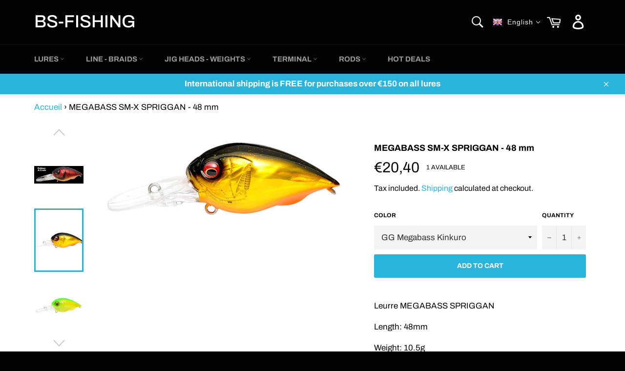

--- FILE ---
content_type: text/html; charset=utf-8
request_url: https://bs-fishing.com/en/products/megabass-sm-x-spriggan-48-mm
body_size: 45265
content:
<!doctype html>
<html class="no-js" lang="en">
<head>
<script>class RocketLazyLoadScripts{constructor(e){this.triggerEvents=e,this.eventOptions={passive:!0},this.userEventListener=this.triggerListener.bind(this),this.delayedScripts={normal:[],async:[],defer:[]},this.allJQueries=[]}_addUserInteractionListener(e){this.triggerEvents.forEach((t=>window.addEventListener(t,e.userEventListener,e.eventOptions)))}_removeUserInteractionListener(e){this.triggerEvents.forEach((t=>window.removeEventListener(t,e.userEventListener,e.eventOptions)))}triggerListener(){this._removeUserInteractionListener(this),"loading"===document.readyState?document.addEventListener("DOMContentLoaded",this._loadEverythingNow.bind(this)):this._loadEverythingNow()}async _loadEverythingNow(){this._delayEventListeners(),this._delayJQueryReady(this),this._handleDocumentWrite(),this._registerAllDelayedScripts(),this._preloadAllScripts(),await this._loadScriptsFromList(this.delayedScripts.normal),await this._loadScriptsFromList(this.delayedScripts.defer),await this._loadScriptsFromList(this.delayedScripts.async),await this._triggerDOMContentLoaded(),await this._triggerWindowLoad(),window.dispatchEvent(new Event("rocket-allScriptsLoaded"))}_registerAllDelayedScripts(){document.querySelectorAll("script[type=rocketlazyloadscript]").forEach((e=>{e.hasAttribute("src")?e.hasAttribute("async")&&!1!==e.async?this.delayedScripts.async.push(e):e.hasAttribute("defer")&&!1!==e.defer||"module"===e.getAttribute("data-rocket-type")?this.delayedScripts.defer.push(e):this.delayedScripts.normal.push(e):this.delayedScripts.normal.push(e)}))}async _transformScript(e){return await this._requestAnimFrame(),new Promise((t=>{const n=document.createElement("script");let r;[...e.attributes].forEach((e=>{let t=e.nodeName;"type"!==t&&("data-rocket-type"===t&&(t="type",r=e.nodeValue),n.setAttribute(t,e.nodeValue))})),e.hasAttribute("src")?(n.addEventListener("load",t),n.addEventListener("error",t)):(n.text=e.text,t()),e.parentNode.replaceChild(n,e)}))}async _loadScriptsFromList(e){const t=e.shift();return t?(await this._transformScript(t),this._loadScriptsFromList(e)):Promise.resolve()}_preloadAllScripts(){var e=document.createDocumentFragment();[...this.delayedScripts.normal,...this.delayedScripts.defer,...this.delayedScripts.async].forEach((t=>{const n=t.getAttribute("src");if(n){const t=document.createElement("link");t.href=n,t.rel="preload",t.as="script",e.appendChild(t)}})),document.head.appendChild(e)}_delayEventListeners(){let e={};function t(t,n){!function(t){function n(n){return e[t].eventsToRewrite.indexOf(n)>=0?"rocket-"+n:n}e[t]||(e[t]={originalFunctions:{add:t.addEventListener,remove:t.removeEventListener},eventsToRewrite:[]},t.addEventListener=function(){arguments[0]=n(arguments[0]),e[t].originalFunctions.add.apply(t,arguments)},t.removeEventListener=function(){arguments[0]=n(arguments[0]),e[t].originalFunctions.remove.apply(t,arguments)})}(t),e[t].eventsToRewrite.push(n)}function n(e,t){let n=e[t];Object.defineProperty(e,t,{get:()=>n||function(){},set(r){e["rocket"+t]=n=r}})}t(document,"DOMContentLoaded"),t(window,"DOMContentLoaded"),t(window,"load"),t(window,"pageshow"),t(document,"readystatechange"),n(document,"onreadystatechange"),n(window,"onload"),n(window,"onpageshow")}_delayJQueryReady(e){let t=window.jQuery;Object.defineProperty(window,"jQuery",{get:()=>t,set(n){if(n&&n.fn&&!e.allJQueries.includes(n)){n.fn.ready=n.fn.init.prototype.ready=function(t){e.domReadyFired?t.bind(document)(n):document.addEventListener("rocket-DOMContentLoaded",(()=>t.bind(document)(n)))};const t=n.fn.on;n.fn.on=n.fn.init.prototype.on=function(){if(this[0]===window){function e(e){return e.split(" ").map((e=>"load"===e||0===e.indexOf("load.")?"rocket-jquery-load":e)).join(" ")}"string"==typeof arguments[0]||arguments[0]instanceof String?arguments[0]=e(arguments[0]):"object"==typeof arguments[0]&&Object.keys(arguments[0]).forEach((t=>{delete Object.assign(arguments[0],{[e(t)]:arguments[0][t]})[t]}))}return t.apply(this,arguments),this},e.allJQueries.push(n)}t=n}})}async _triggerDOMContentLoaded(){this.domReadyFired=!0,await this._requestAnimFrame(),document.dispatchEvent(new Event("rocket-DOMContentLoaded")),await this._requestAnimFrame(),window.dispatchEvent(new Event("rocket-DOMContentLoaded")),await this._requestAnimFrame(),document.dispatchEvent(new Event("rocket-readystatechange")),await this._requestAnimFrame(),document.rocketonreadystatechange&&document.rocketonreadystatechange()}async _triggerWindowLoad(){await this._requestAnimFrame(),window.dispatchEvent(new Event("rocket-load")),await this._requestAnimFrame(),window.rocketonload&&window.rocketonload(),await this._requestAnimFrame(),this.allJQueries.forEach((e=>e(window).trigger("rocket-jquery-load"))),window.dispatchEvent(new Event("rocket-pageshow")),await this._requestAnimFrame(),window.rocketonpageshow&&window.rocketonpageshow()}_handleDocumentWrite(){const e=new Map;document.write=document.writeln=function(t){const n=document.currentScript,r=document.createRange(),i=n.parentElement;let o=e.get(n);void 0===o&&(o=n.nextSibling,e.set(n,o));const a=document.createDocumentFragment();r.setStart(a,0),a.appendChild(r.createContextualFragment(t)),i.insertBefore(a,o)}}async _requestAnimFrame(){return new Promise((e=>requestAnimationFrame(e)))}static run(){const e=new RocketLazyLoadScripts(["keydown","mousemove","touchmove","touchstart","touchend","wheel"]);e._addUserInteractionListener(e)}}RocketLazyLoadScripts.run();</script>
  <meta charset="utf-8">
  <meta http-equiv="X-UA-Compatible" content="IE=edge,chrome=1">
  <meta name="viewport" content="width=device-width,initial-scale=1">
  <meta name="theme-color" content="#030303">
  <meta name="google-site-verification=bDl4yly9Z7cVm34G0654YXIBFwGsXkDcxKlKW7VYr0c" />

  <meta name="verify-paysera" content="24c314684b568098cd0c0698f394e15f">
  
    <link rel="shortcut icon" href="//bs-fishing.com/cdn/shop/files/favi_c79a47a3-2a4a-4fd8-a14b-80ac877c09e6_32x32.JPG?v=1615927136" type="image/png">
  

  <link rel="canonical" href="https://bs-fishing.com/en/products/megabass-sm-x-spriggan-48-mm">
  
 
  
<!-- Added by AVADA SEO Suite -->

<!-- /Added by AVADA SEO Suite -->
<title>
  MEGABASS SM-X SPRIGGAN - 48 mm | BS Fishing &ndash; BS-FISHING
  </title>

  
  
  
    <meta name="description" content="MEGABASS SPRIGGAN lure Length: 48 mm Weight: 10.5 g Depth: 1.5-1.8m Fish: chub perch, black bass, chub, asp Type: floating, crank Made in Japan">

  

  

  <script>
    document.documentElement.className = document.documentElement.className.replace('no-js', 'js');
  </script>

  <link href="//bs-fishing.com/cdn/shop/t/18/assets/theme.scss.css?v=71281713515479848391764262026" rel="stylesheet" type="text/css" media="all" />

 
  <script>
    window.theme = window.theme || {};

    theme.strings = {
      stockAvailable: "1 available",
      addToCart: "Add to Cart",
      soldOut: "Sold Out",
      unavailable: "Unavailable",
      noStockAvailable: "The item could not be added to your cart because there are not enough in stock.",
      willNotShipUntil: "Will not ship until [date]",
      willBeInStockAfter: "Will be in stock after [date]",
      totalCartDiscount: "You're saving [savings]",
      addressError: "Error looking up that address",
      addressNoResults: "No results for that address",
      addressQueryLimit: "You have exceeded the Google API usage limit. Consider upgrading to a \u003ca href=\"https:\/\/developers.google.com\/maps\/premium\/usage-limits\"\u003ePremium Plan\u003c\/a\u003e.",
      authError: "There was a problem authenticating your Google Maps API Key.",
      slideNumber: "Slide [slide_number], current"
    };
  </script>

  <script src="//bs-fishing.com/cdn/shop/t/18/assets/lazysizes.min.js?v=56045284683979784691685786067" async="async"></script>

  

  <script src="//bs-fishing.com/cdn/shop/t/18/assets/vendor.js?v=59352919779726365461685786067" defer="defer"></script>

  
    <script>
      window.theme = window.theme || {};
      theme.moneyFormat = "€{{amount_with_comma_separator}}";
    </script>
  

  <script src="//bs-fishing.com/cdn/shop/t/18/assets/theme.js?v=170291642584599306651685786067" defer="defer"></script>

  <script>window.performance && window.performance.mark && window.performance.mark('shopify.content_for_header.start');</script><meta name="google-site-verification" content="bDl4yly9Z7cVm34G0654YXIBFwGsXkDcxKlKW7VYr0c">
<meta id="shopify-digital-wallet" name="shopify-digital-wallet" content="/14501314614/digital_wallets/dialog">
<meta name="shopify-checkout-api-token" content="78336dcb6d3a244b4caf4c5efa84cc2f">
<meta id="in-context-paypal-metadata" data-shop-id="14501314614" data-venmo-supported="false" data-environment="production" data-locale="en_US" data-paypal-v4="true" data-currency="EUR">
<link rel="alternate" hreflang="x-default" href="https://bs-fishing.com/products/megabass-sm-x-spriggan-48-mm">
<link rel="alternate" hreflang="fr" href="https://bs-fishing.com/products/megabass-sm-x-spriggan-48-mm">
<link rel="alternate" hreflang="en" href="https://bs-fishing.com/en/products/megabass-sm-x-spriggan-48-mm">
<link rel="alternate" hreflang="en-CA" href="https://bs-fishing.com/en-us/products/megabass-sm-x-spriggan-48-mm">
<link rel="alternate" hreflang="fr-GB" href="https://bs-fishing.com/fr-gb/products/megabass-sm-x-spriggan-48-mm">
<link rel="alternate" hreflang="en-GB" href="https://bs-fishing.com/en-gb/products/megabass-sm-x-spriggan-48-mm">
<link rel="alternate" type="application/json+oembed" href="https://bs-fishing.com/en/products/megabass-sm-x-spriggan-48-mm.oembed">
<script async="async" src="/checkouts/internal/preloads.js?locale=en-FR"></script>
<script id="shopify-features" type="application/json">{"accessToken":"78336dcb6d3a244b4caf4c5efa84cc2f","betas":["rich-media-storefront-analytics"],"domain":"bs-fishing.com","predictiveSearch":true,"shopId":14501314614,"locale":"en"}</script>
<script>var Shopify = Shopify || {};
Shopify.shop = "bs-fishing.myshopify.com";
Shopify.locale = "en";
Shopify.currency = {"active":"EUR","rate":"1.0"};
Shopify.country = "FR";
Shopify.theme = {"name":"Venture Perspective 2023","id":151764205875,"schema_name":"Venture","schema_version":"9.7.4","theme_store_id":775,"role":"main"};
Shopify.theme.handle = "null";
Shopify.theme.style = {"id":null,"handle":null};
Shopify.cdnHost = "bs-fishing.com/cdn";
Shopify.routes = Shopify.routes || {};
Shopify.routes.root = "/en/";</script>
<script type="module">!function(o){(o.Shopify=o.Shopify||{}).modules=!0}(window);</script>
<script>!function(o){function n(){var o=[];function n(){o.push(Array.prototype.slice.apply(arguments))}return n.q=o,n}var t=o.Shopify=o.Shopify||{};t.loadFeatures=n(),t.autoloadFeatures=n()}(window);</script>
<script id="shop-js-analytics" type="application/json">{"pageType":"product"}</script>
<script defer="defer" async type="module" src="//bs-fishing.com/cdn/shopifycloud/shop-js/modules/v2/client.init-shop-cart-sync_BT-GjEfc.en.esm.js"></script>
<script defer="defer" async type="module" src="//bs-fishing.com/cdn/shopifycloud/shop-js/modules/v2/chunk.common_D58fp_Oc.esm.js"></script>
<script defer="defer" async type="module" src="//bs-fishing.com/cdn/shopifycloud/shop-js/modules/v2/chunk.modal_xMitdFEc.esm.js"></script>
<script type="module">
  await import("//bs-fishing.com/cdn/shopifycloud/shop-js/modules/v2/client.init-shop-cart-sync_BT-GjEfc.en.esm.js");
await import("//bs-fishing.com/cdn/shopifycloud/shop-js/modules/v2/chunk.common_D58fp_Oc.esm.js");
await import("//bs-fishing.com/cdn/shopifycloud/shop-js/modules/v2/chunk.modal_xMitdFEc.esm.js");

  window.Shopify.SignInWithShop?.initShopCartSync?.({"fedCMEnabled":true,"windoidEnabled":true});

</script>
<script>(function() {
  var isLoaded = false;
  function asyncLoad() {
    if (isLoaded) return;
    isLoaded = true;
    var urls = ["https:\/\/cdn.shopify.com\/s\/files\/1\/0033\/3538\/9233\/files\/31aug26paidd20_free_final_73a64.js?v=1627387163\u0026shop=bs-fishing.myshopify.com","https:\/\/seo.apps.avada.io\/avada-seo-installed.js?shop=bs-fishing.myshopify.com","https:\/\/tnc-app.herokuapp.com\/get_script\/0eb25068d2bb11ecadb502e80299a094.js?v=189124\u0026shop=bs-fishing.myshopify.com","https:\/\/advanced-payment-icons.kalis.no\/shop\/bs-fishing.myshopify.com\/script\/bs-fishing.myshopify.com.js?ver=20220519164314_659842\u0026shop=bs-fishing.myshopify.com","https:\/\/d10lpsik1i8c69.cloudfront.net\/w.js?shop=bs-fishing.myshopify.com"];
    for (var i = 0; i < urls.length; i++) {
      var s = document.createElement('script');
      s.type = 'text/javascript';
      s.async = true;
      s.src = urls[i];
      var x = document.getElementsByTagName('script')[0];
      x.parentNode.insertBefore(s, x);
    }
  };
  if(window.attachEvent) {
    window.attachEvent('onload', asyncLoad);
  } else {
    window.addEventListener('load', asyncLoad, false);
  }
})();</script>
<script id="__st">var __st={"a":14501314614,"offset":3600,"reqid":"7874fa24-ff74-4e7c-98ca-42c2f3a9b419-1769216770","pageurl":"bs-fishing.com\/en\/products\/megabass-sm-x-spriggan-48-mm","u":"e3798b2cef3a","p":"product","rtyp":"product","rid":4439656136815};</script>
<script>window.ShopifyPaypalV4VisibilityTracking = true;</script>
<script id="captcha-bootstrap">!function(){'use strict';const t='contact',e='account',n='new_comment',o=[[t,t],['blogs',n],['comments',n],[t,'customer']],c=[[e,'customer_login'],[e,'guest_login'],[e,'recover_customer_password'],[e,'create_customer']],r=t=>t.map((([t,e])=>`form[action*='/${t}']:not([data-nocaptcha='true']) input[name='form_type'][value='${e}']`)).join(','),a=t=>()=>t?[...document.querySelectorAll(t)].map((t=>t.form)):[];function s(){const t=[...o],e=r(t);return a(e)}const i='password',u='form_key',d=['recaptcha-v3-token','g-recaptcha-response','h-captcha-response',i],f=()=>{try{return window.sessionStorage}catch{return}},m='__shopify_v',_=t=>t.elements[u];function p(t,e,n=!1){try{const o=window.sessionStorage,c=JSON.parse(o.getItem(e)),{data:r}=function(t){const{data:e,action:n}=t;return t[m]||n?{data:e,action:n}:{data:t,action:n}}(c);for(const[e,n]of Object.entries(r))t.elements[e]&&(t.elements[e].value=n);n&&o.removeItem(e)}catch(o){console.error('form repopulation failed',{error:o})}}const l='form_type',E='cptcha';function T(t){t.dataset[E]=!0}const w=window,h=w.document,L='Shopify',v='ce_forms',y='captcha';let A=!1;((t,e)=>{const n=(g='f06e6c50-85a8-45c8-87d0-21a2b65856fe',I='https://cdn.shopify.com/shopifycloud/storefront-forms-hcaptcha/ce_storefront_forms_captcha_hcaptcha.v1.5.2.iife.js',D={infoText:'Protected by hCaptcha',privacyText:'Privacy',termsText:'Terms'},(t,e,n)=>{const o=w[L][v],c=o.bindForm;if(c)return c(t,g,e,D).then(n);var r;o.q.push([[t,g,e,D],n]),r=I,A||(h.body.append(Object.assign(h.createElement('script'),{id:'captcha-provider',async:!0,src:r})),A=!0)});var g,I,D;w[L]=w[L]||{},w[L][v]=w[L][v]||{},w[L][v].q=[],w[L][y]=w[L][y]||{},w[L][y].protect=function(t,e){n(t,void 0,e),T(t)},Object.freeze(w[L][y]),function(t,e,n,w,h,L){const[v,y,A,g]=function(t,e,n){const i=e?o:[],u=t?c:[],d=[...i,...u],f=r(d),m=r(i),_=r(d.filter((([t,e])=>n.includes(e))));return[a(f),a(m),a(_),s()]}(w,h,L),I=t=>{const e=t.target;return e instanceof HTMLFormElement?e:e&&e.form},D=t=>v().includes(t);t.addEventListener('submit',(t=>{const e=I(t);if(!e)return;const n=D(e)&&!e.dataset.hcaptchaBound&&!e.dataset.recaptchaBound,o=_(e),c=g().includes(e)&&(!o||!o.value);(n||c)&&t.preventDefault(),c&&!n&&(function(t){try{if(!f())return;!function(t){const e=f();if(!e)return;const n=_(t);if(!n)return;const o=n.value;o&&e.removeItem(o)}(t);const e=Array.from(Array(32),(()=>Math.random().toString(36)[2])).join('');!function(t,e){_(t)||t.append(Object.assign(document.createElement('input'),{type:'hidden',name:u})),t.elements[u].value=e}(t,e),function(t,e){const n=f();if(!n)return;const o=[...t.querySelectorAll(`input[type='${i}']`)].map((({name:t})=>t)),c=[...d,...o],r={};for(const[a,s]of new FormData(t).entries())c.includes(a)||(r[a]=s);n.setItem(e,JSON.stringify({[m]:1,action:t.action,data:r}))}(t,e)}catch(e){console.error('failed to persist form',e)}}(e),e.submit())}));const S=(t,e)=>{t&&!t.dataset[E]&&(n(t,e.some((e=>e===t))),T(t))};for(const o of['focusin','change'])t.addEventListener(o,(t=>{const e=I(t);D(e)&&S(e,y())}));const B=e.get('form_key'),M=e.get(l),P=B&&M;t.addEventListener('DOMContentLoaded',(()=>{const t=y();if(P)for(const e of t)e.elements[l].value===M&&p(e,B);[...new Set([...A(),...v().filter((t=>'true'===t.dataset.shopifyCaptcha))])].forEach((e=>S(e,t)))}))}(h,new URLSearchParams(w.location.search),n,t,e,['guest_login'])})(!0,!0)}();</script>
<script integrity="sha256-4kQ18oKyAcykRKYeNunJcIwy7WH5gtpwJnB7kiuLZ1E=" data-source-attribution="shopify.loadfeatures" defer="defer" src="//bs-fishing.com/cdn/shopifycloud/storefront/assets/storefront/load_feature-a0a9edcb.js" crossorigin="anonymous"></script>
<script data-source-attribution="shopify.dynamic_checkout.dynamic.init">var Shopify=Shopify||{};Shopify.PaymentButton=Shopify.PaymentButton||{isStorefrontPortableWallets:!0,init:function(){window.Shopify.PaymentButton.init=function(){};var t=document.createElement("script");t.src="https://bs-fishing.com/cdn/shopifycloud/portable-wallets/latest/portable-wallets.en.js",t.type="module",document.head.appendChild(t)}};
</script>
<script data-source-attribution="shopify.dynamic_checkout.buyer_consent">
  function portableWalletsHideBuyerConsent(e){var t=document.getElementById("shopify-buyer-consent"),n=document.getElementById("shopify-subscription-policy-button");t&&n&&(t.classList.add("hidden"),t.setAttribute("aria-hidden","true"),n.removeEventListener("click",e))}function portableWalletsShowBuyerConsent(e){var t=document.getElementById("shopify-buyer-consent"),n=document.getElementById("shopify-subscription-policy-button");t&&n&&(t.classList.remove("hidden"),t.removeAttribute("aria-hidden"),n.addEventListener("click",e))}window.Shopify?.PaymentButton&&(window.Shopify.PaymentButton.hideBuyerConsent=portableWalletsHideBuyerConsent,window.Shopify.PaymentButton.showBuyerConsent=portableWalletsShowBuyerConsent);
</script>
<script data-source-attribution="shopify.dynamic_checkout.cart.bootstrap">document.addEventListener("DOMContentLoaded",(function(){function t(){return document.querySelector("shopify-accelerated-checkout-cart, shopify-accelerated-checkout")}if(t())Shopify.PaymentButton.init();else{new MutationObserver((function(e,n){t()&&(Shopify.PaymentButton.init(),n.disconnect())})).observe(document.body,{childList:!0,subtree:!0})}}));
</script>
<link id="shopify-accelerated-checkout-styles" rel="stylesheet" media="screen" href="https://bs-fishing.com/cdn/shopifycloud/portable-wallets/latest/accelerated-checkout-backwards-compat.css" crossorigin="anonymous">
<style id="shopify-accelerated-checkout-cart">
        #shopify-buyer-consent {
  margin-top: 1em;
  display: inline-block;
  width: 100%;
}

#shopify-buyer-consent.hidden {
  display: none;
}

#shopify-subscription-policy-button {
  background: none;
  border: none;
  padding: 0;
  text-decoration: underline;
  font-size: inherit;
  cursor: pointer;
}

#shopify-subscription-policy-button::before {
  box-shadow: none;
}

      </style>

<script>window.performance && window.performance.mark && window.performance.mark('shopify.content_for_header.end');</script>


  <link href="//bs-fishing.com/cdn/shop/t/18/assets/translation-lab-language-dropdown.css?v=85745490857560762571685786067" rel="stylesheet" type="text/css" media="all" />
<!-- BEGIN app block: shopify://apps/t-lab-ai-language-translate/blocks/custom_translations/b5b83690-efd4-434d-8c6a-a5cef4019faf --><!-- BEGIN app snippet: custom_translation_scripts --><script>
(()=>{var o=/\([0-9]+?\)$/,M=/\r?\n|\r|\t|\xa0|\u200B|\u200E|&nbsp;| /g,v=/<\/?[a-z][\s\S]*>/i,t=/^(https?:\/\/|\/\/)[^\s/$.?#].[^\s]*$/i,k=/\{\{\s*([a-zA-Z_]\w*)\s*\}\}/g,p=/\{\{\s*([a-zA-Z_]\w*)\s*\}\}/,r=/^(https:)?\/\/cdn\.shopify\.com\/(.+)\.(png|jpe?g|gif|webp|svgz?|bmp|tiff?|ico|avif)/i,e=/^(https:)?\/\/cdn\.shopify\.com/i,a=/\b(?:https?|ftp)?:?\/\/?[^\s\/]+\/[^\s]+\.(?:png|jpe?g|gif|webp|svgz?|bmp|tiff?|ico|avif)\b/i,I=/url\(['"]?(.*?)['"]?\)/,m="__label:",i=document.createElement("textarea"),u={t:["src","data-src","data-source","data-href","data-zoom","data-master","data-bg","base-src"],i:["srcset","data-srcset"],o:["href","data-href"],u:["href","data-href","data-src","data-zoom"]},g=new Set(["img","picture","button","p","a","input"]),h=16.67,s=function(n){return n.nodeType===Node.ELEMENT_NODE},c=function(n){return n.nodeType===Node.TEXT_NODE};function w(n){return r.test(n.trim())||a.test(n.trim())}function b(n){return(n=>(n=n.trim(),t.test(n)))(n)||e.test(n.trim())}var l=function(n){return!n||0===n.trim().length};function j(n){return i.innerHTML=n,i.value}function T(n){return A(j(n))}function A(n){return n.trim().replace(o,"").replace(M,"").trim()}var _=1e3;function D(n){n=n.trim().replace(M,"").replace(/&amp;/g,"&").replace(/&gt;/g,">").replace(/&lt;/g,"<").trim();return n.length>_?N(n):n}function E(n){return n.trim().toLowerCase().replace(/^https:/i,"")}function N(n){for(var t=5381,r=0;r<n.length;r++)t=(t<<5)+t^n.charCodeAt(r);return(t>>>0).toString(36)}function f(n){for(var t=document.createElement("template"),r=(t.innerHTML=n,["SCRIPT","IFRAME","OBJECT","EMBED","LINK","META"]),e=/^(on\w+|srcdoc|style)$/i,a=document.createTreeWalker(t.content,NodeFilter.SHOW_ELEMENT),i=a.nextNode();i;i=a.nextNode()){var o=i;if(r.includes(o.nodeName))o.remove();else for(var u=o.attributes.length-1;0<=u;--u)e.test(o.attributes[u].name)&&o.removeAttribute(o.attributes[u].name)}return t.innerHTML}function d(n,t,r){void 0===r&&(r=20);for(var e=n,a=0;e&&e.parentElement&&a<r;){for(var i=e.parentElement,o=0,u=t;o<u.length;o++)for(var s=u[o],c=0,l=s.l;c<l.length;c++){var f=l[c];switch(f.type){case"class":for(var d=0,v=i.classList;d<v.length;d++){var p=v[d];if(f.value.test(p))return s.label}break;case"id":if(i.id&&f.value.test(i.id))return s.label;break;case"attribute":if(i.hasAttribute(f.name)){if(!f.value)return s.label;var m=i.getAttribute(f.name);if(m&&f.value.test(m))return s.label}}}e=i,a++}return"unknown"}function y(n,t){var r,e,a;"function"==typeof window.fetch&&"AbortController"in window?(r=new AbortController,e=setTimeout(function(){return r.abort()},3e3),fetch(n,{credentials:"same-origin",signal:r.signal}).then(function(n){return clearTimeout(e),n.ok?n.json():Promise.reject(n)}).then(t).catch(console.error)):((a=new XMLHttpRequest).onreadystatechange=function(){4===a.readyState&&200===a.status&&t(JSON.parse(a.responseText))},a.open("GET",n,!0),a.timeout=3e3,a.send())}function O(){var l=/([^\s]+)\.(png|jpe?g|gif|webp|svgz?|bmp|tiff?|ico|avif)$/i,f=/_(\{width\}x*|\{width\}x\{height\}|\d{3,4}x\d{3,4}|\d{3,4}x|x\d{3,4}|pinco|icon|thumb|small|compact|medium|large|grande|original|master)(_crop_\w+)*(@[2-3]x)*(.progressive)*$/i,d=/^(https?|ftp|file):\/\//i;function r(n){var t,r="".concat(n.path).concat(n.v).concat(null!=(r=n.size)?r:"",".").concat(n.p);return n.m&&(r="".concat(n.path).concat(n.m,"/").concat(n.v).concat(null!=(t=n.size)?t:"",".").concat(n.p)),n.host&&(r="".concat(null!=(t=n.protocol)?t:"","//").concat(n.host).concat(r)),n.g&&(r+=n.g),r}return{h:function(n){var t=!0,r=(d.test(n)||n.startsWith("//")||(t=!1,n="https://example.com"+n),t);n.startsWith("//")&&(r=!1,n="https:"+n);try{new URL(n)}catch(n){return null}var e,a,i,o,u,s,n=new URL(n),c=n.pathname.split("/").filter(function(n){return n});return c.length<1||(a=c.pop(),e=null!=(e=c.pop())?e:null,null===(a=a.match(l)))?null:(s=a[1],a=a[2],i=s.match(f),o=s,(u=null)!==i&&(o=s.substring(0,i.index),u=i[0]),s=0<c.length?"/"+c.join("/")+"/":"/",{protocol:r?n.protocol:null,host:t?n.host:null,path:s,g:n.search,m:e,v:o,size:u,p:a,version:n.searchParams.get("v"),width:n.searchParams.get("width")})},T:r,S:function(n){return(n.m?"/".concat(n.m,"/"):"/").concat(n.v,".").concat(n.p)},M:function(n){return(n.m?"/".concat(n.m,"/"):"/").concat(n.v,".").concat(n.p,"?v=").concat(n.version||"0")},k:function(n,t){return r({protocol:t.protocol,host:t.host,path:t.path,g:t.g,m:t.m,v:t.v,size:n.size,p:t.p,version:t.version,width:t.width})}}}var x,S,C={},H={};function q(p,n){var m=new Map,g=new Map,i=new Map,r=new Map,e=new Map,a=new Map,o=new Map,u=function(n){return n.toLowerCase().replace(/[\s\W_]+/g,"")},s=new Set(n.A.map(u)),c=0,l=!1,f=!1,d=O();function v(n,t,r){s.has(u(n))||n&&t&&(r.set(n,t),l=!0)}function t(n,t){if(n&&n.trim()&&0!==m.size){var r=A(n),e=H[r];if(e&&(p.log("dictionary",'Overlapping text: "'.concat(n,'" related to html: "').concat(e,'"')),t)&&(n=>{if(n)for(var t=h(n.outerHTML),r=t._,e=(t.I||(r=0),n.parentElement),a=0;e&&a<5;){var i=h(e.outerHTML),o=i.I,i=i._;if(o){if(p.log("dictionary","Ancestor depth ".concat(a,": overlap score=").concat(i.toFixed(3),", base=").concat(r.toFixed(3))),r<i)return 1;if(i<r&&0<r)return}e=e.parentElement,a++}})(t))p.log("dictionary",'Skipping text translation for "'.concat(n,'" because an ancestor HTML translation exists'));else{e=m.get(r);if(e)return e;var a=n;if(a&&a.trim()&&0!==g.size){for(var i,o,u,s=g.entries(),c=s.next();!c.done;){var l=c.value[0],f=c.value[1],d=a.trim().match(l);if(d&&1<d.length){i=l,o=f,u=d;break}c=s.next()}if(i&&o&&u){var v=u.slice(1),t=o.match(k);if(t&&t.length===v.length)return t.reduce(function(n,t,r){return n.replace(t,v[r])},o)}}}}return null}function h(n){var r,e,a;return!n||!n.trim()||0===i.size?{I:null,_:0}:(r=D(n),a=0,(e=null)!=(n=i.get(r))?{I:n,_:1}:(i.forEach(function(n,t){-1!==t.indexOf(r)&&(t=r.length/t.length,a<t)&&(a=t,e=n)}),{I:e,_:a}))}function w(n){return n&&n.trim()&&0!==i.size&&(n=D(n),null!=(n=i.get(n)))?n:null}function b(n){if(n&&n.trim()&&0!==r.size){var t=E(n),t=r.get(t);if(t)return t;t=d.h(n);if(t){n=d.M(t).toLowerCase(),n=r.get(n);if(n)return n;n=d.S(t).toLowerCase(),t=r.get(n);if(t)return t}}return null}function T(n){return!n||!n.trim()||0===e.size||void 0===(n=e.get(A(n)))?null:n}function y(n){return!n||!n.trim()||0===a.size||void 0===(n=a.get(E(n)))?null:n}function x(n){var t;return!n||!n.trim()||0===o.size?null:null!=(t=o.get(A(n)))?t:(t=D(n),void 0!==(n=o.get(t))?n:null)}function S(){var n={j:m,D:g,N:i,O:r,C:e,H:a,q:o,L:l,R:c,F:C};return JSON.stringify(n,function(n,t){return t instanceof Map?Object.fromEntries(t.entries()):t})}return{J:function(n,t){v(n,t,m)},U:function(n,t){n&&t&&(n=new RegExp("^".concat(n,"$"),"s"),g.set(n,t),l=!0)},$:function(n,t){var r;n!==t&&(v((r=j(r=n).trim().replace(M,"").trim()).length>_?N(r):r,t,i),c=Math.max(c,n.length))},P:function(n,t){v(n,t,r),(n=d.h(n))&&(v(d.M(n).toLowerCase(),t,r),v(d.S(n).toLowerCase(),t,r))},G:function(n,t){v(n.replace("[img-alt]","").replace(M,"").trim(),t,e)},B:function(n,t){v(n,t,a)},W:function(n,t){f=!0,v(n,t,o)},V:function(){return p.log("dictionary","Translation dictionaries: ",S),i.forEach(function(n,r){m.forEach(function(n,t){r!==t&&-1!==r.indexOf(t)&&(C[t]=A(n),H[t]=r)})}),p.log("dictionary","appliedTextTranslations: ",JSON.stringify(C)),p.log("dictionary","overlappingTexts: ",JSON.stringify(H)),{L:l,Z:f,K:t,X:w,Y:b,nn:T,tn:y,rn:x}}}}function z(n,t,r){function f(n,t){t=n.split(t);return 2===t.length?t[1].trim()?t:[t[0]]:[n]}var d=q(r,t);return n.forEach(function(n){if(n){var c,l=n.name,n=n.value;if(l&&n){if("string"==typeof n)try{c=JSON.parse(n)}catch(n){return void r.log("dictionary","Invalid metafield JSON for "+l,function(){return String(n)})}else c=n;c&&Object.keys(c).forEach(function(e){if(e){var n,t,r,a=c[e];if(a)if(e!==a)if(l.includes("judge"))r=T(e),d.W(r,a);else if(e.startsWith("[img-alt]"))d.G(e,a);else if(e.startsWith("[img-src]"))n=E(e.replace("[img-src]","")),d.P(n,a);else if(v.test(e))d.$(e,a);else if(w(e))n=E(e),d.P(n,a);else if(b(e))r=E(e),d.B(r,a);else if("/"===(n=(n=e).trim())[0]&&"/"!==n[1]&&(r=E(e),d.B(r,a),r=T(e),d.J(r,a)),p.test(e))(s=(r=e).match(k))&&0<s.length&&(t=r.replace(/[-\/\\^$*+?.()|[\]]/g,"\\$&"),s.forEach(function(n){t=t.replace(n,"(.*)")}),d.U(t,a));else if(e.startsWith(m))r=a.replace(m,""),s=e.replace(m,""),d.J(T(s),r);else{if("product_tags"===l)for(var i=0,o=["_",":"];i<o.length;i++){var u=(n=>{if(e.includes(n)){var t=f(e,n),r=f(a,n);if(t.length===r.length)return t.forEach(function(n,t){n!==r[t]&&(d.J(T(n),r[t]),d.J(T("".concat(n,":")),"".concat(r[t],":")))}),{value:void 0}}})(o[i]);if("object"==typeof u)return u.value}var s=T(e);s!==a&&d.J(s,a)}}})}}}),d.V()}function L(y,x){var e=[{label:"judge-me",l:[{type:"class",value:/jdgm/i},{type:"id",value:/judge-me/i},{type:"attribute",name:"data-widget-name",value:/review_widget/i}]}],a=O();function S(r,n,e){n.forEach(function(n){var t=r.getAttribute(n);t&&(t=n.includes("href")?e.tn(t):e.K(t))&&r.setAttribute(n,t)})}function M(n,t,r){var e,a=n.getAttribute(t);a&&((e=i(a=E(a.split("&")[0]),r))?n.setAttribute(t,e):(e=r.tn(a))&&n.setAttribute(t,e))}function k(n,t,r){var e=n.getAttribute(t);e&&(e=((n,t)=>{var r=(n=n.split(",").filter(function(n){return null!=n&&""!==n.trim()}).map(function(n){var n=n.trim().split(/\s+/),t=n[0].split("?"),r=t[0],t=t[1],t=t?t.split("&"):[],e=((n,t)=>{for(var r=0;r<n.length;r++)if(t(n[r]))return n[r];return null})(t,function(n){return n.startsWith("v=")}),t=t.filter(function(n){return!n.startsWith("v=")}),n=n[1];return{url:r,version:e,en:t.join("&"),size:n}}))[0].url;if(r=i(r=n[0].version?"".concat(r,"?").concat(n[0].version):r,t)){var e=a.h(r);if(e)return n.map(function(n){var t=n.url,r=a.h(t);return r&&(t=a.k(r,e)),n.en&&(r=t.includes("?")?"&":"?",t="".concat(t).concat(r).concat(n.en)),t=n.size?"".concat(t," ").concat(n.size):t}).join(",")}})(e,r))&&n.setAttribute(t,e)}function i(n,t){var r=a.h(n);return null===r?null:(n=t.Y(n))?null===(n=a.h(n))?null:a.k(r,n):(n=a.S(r),null===(t=t.Y(n))||null===(n=a.h(t))?null:a.k(r,n))}function A(n,t,r){var e,a,i,o;r.an&&(e=n,a=r.on,u.o.forEach(function(n){var t=e.getAttribute(n);if(!t)return!1;!t.startsWith("/")||t.startsWith("//")||t.startsWith(a)||(t="".concat(a).concat(t),e.setAttribute(n,t))})),i=n,r=u.u.slice(),o=t,r.forEach(function(n){var t,r=i.getAttribute(n);r&&(w(r)?(t=o.Y(r))&&i.setAttribute(n,t):(t=o.tn(r))&&i.setAttribute(n,t))})}function _(t,r){var n,e,a,i,o;u.t.forEach(function(n){return M(t,n,r)}),u.i.forEach(function(n){return k(t,n,r)}),e="alt",a=r,(o=(n=t).getAttribute(e))&&((i=a.nn(o))?n.setAttribute(e,i):(i=a.K(o))&&n.setAttribute(e,i))}return{un:function(n){return!(!n||!s(n)||x.sn.includes((n=n).tagName.toLowerCase())||n.classList.contains("tl-switcher-container")||(n=n.parentNode)&&["SCRIPT","STYLE"].includes(n.nodeName.toUpperCase()))},cn:function(n){if(c(n)&&null!=(t=n.textContent)&&t.trim()){if(y.Z)if("judge-me"===d(n,e,5)){var t=y.rn(n.textContent);if(t)return void(n.textContent=j(t))}var r,t=y.K(n.textContent,n.parentElement||void 0);t&&(r=n.textContent.trim().replace(o,"").trim(),n.textContent=j(n.textContent.replace(r,t)))}},ln:function(n){if(!!l(n.textContent)||!n.innerHTML)return!1;if(y.Z&&"judge-me"===d(n,e,5)){var t=y.rn(n.innerHTML);if(t)return n.innerHTML=f(t),!0}t=y.X(n.innerHTML);return!!t&&(n.innerHTML=f(t),!0)},fn:function(n){var t,r,e,a,i,o,u,s,c,l;switch(S(n,["data-label","title"],y),n.tagName.toLowerCase()){case"span":S(n,["data-tooltip"],y);break;case"a":A(n,y,x);break;case"input":c=u=y,(l=(s=o=n).getAttribute("type"))&&("submit"===l||"button"===l)&&(l=s.getAttribute("value"),c=c.K(l))&&s.setAttribute("value",c),S(o,["placeholder"],u);break;case"textarea":S(n,["placeholder"],y);break;case"img":_(n,y);break;case"picture":for(var f=y,d=n.childNodes,v=0;v<d.length;v++){var p=d[v];if(p.tagName)switch(p.tagName.toLowerCase()){case"source":k(p,"data-srcset",f),k(p,"srcset",f);break;case"img":_(p,f)}}break;case"div":s=l=y,(u=o=c=n)&&(o=o.style.backgroundImage||o.getAttribute("data-bg")||"")&&"none"!==o&&(o=o.match(I))&&o[1]&&(o=o[1],s=s.Y(o))&&(u.style.backgroundImage='url("'.concat(s,'")')),a=c,i=l,["src","data-src","data-bg"].forEach(function(n){return M(a,n,i)}),["data-bgset"].forEach(function(n){return k(a,n,i)}),["data-href"].forEach(function(n){return S(a,[n],i)});break;case"button":r=y,(e=(t=n).getAttribute("value"))&&(r=r.K(e))&&t.setAttribute("value",r);break;case"iframe":e=y,(r=(t=n).getAttribute("src"))&&(e=e.tn(r))&&t.setAttribute("src",e);break;case"video":for(var m=n,g=y,h=["src"],w=0;w<h.length;w++){var b=h[w],T=m.getAttribute(b);T&&(T=g.tn(T))&&m.setAttribute(b,T)}}},getImageTranslation:function(n){return i(n,y)}}}function R(s,c,l){r=c.dn,e=new WeakMap;var r,e,a={add:function(n){var t=Date.now()+r;e.set(n,t)},has:function(n){var t=null!=(t=e.get(n))?t:0;return!(Date.now()>=t&&(e.delete(n),1))}},i=[],o=[],f=[],d=[],u=2*h,v=3*h;function p(n){var t,r,e;n&&(n.nodeType===Node.TEXT_NODE&&s.un(n.parentElement)?s.cn(n):s.un(n)&&(n=n,s.fn(n),t=g.has(n.tagName.toLowerCase())||(t=(t=n).getBoundingClientRect(),r=window.innerHeight||document.documentElement.clientHeight,e=window.innerWidth||document.documentElement.clientWidth,r=t.top<=r&&0<=t.top+t.height,e=t.left<=e&&0<=t.left+t.width,r&&e),a.has(n)||(t?i:o).push(n)))}function m(n){if(l.log("messageHandler","Processing element:",n),s.un(n)){var t=s.ln(n);if(a.add(n),!t){var r=n.childNodes;l.log("messageHandler","Child nodes:",r);for(var e=0;e<r.length;e++)p(r[e])}}}requestAnimationFrame(function n(){for(var t=performance.now();0<i.length;){var r=i.shift();if(r&&!a.has(r)&&m(r),performance.now()-t>=v)break}requestAnimationFrame(n)}),requestAnimationFrame(function n(){for(var t=performance.now();0<o.length;){var r=o.shift();if(r&&!a.has(r)&&m(r),performance.now()-t>=u)break}requestAnimationFrame(n)}),c.vn&&requestAnimationFrame(function n(){for(var t=performance.now();0<f.length;){var r=f.shift();if(r&&s.fn(r),performance.now()-t>=u)break}requestAnimationFrame(n)}),c.pn&&requestAnimationFrame(function n(){for(var t=performance.now();0<d.length;){var r=d.shift();if(r&&s.cn(r),performance.now()-t>=u)break}requestAnimationFrame(n)});var n={subtree:!0,childList:!0,attributes:c.vn,characterData:c.pn};new MutationObserver(function(n){l.log("observer","Observer:",n);for(var t=0;t<n.length;t++){var r=n[t];switch(r.type){case"childList":for(var e=r.addedNodes,a=0;a<e.length;a++)p(e[a]);var i=r.target.childNodes;if(i.length<=10)for(var o=0;o<i.length;o++)p(i[o]);break;case"attributes":var u=r.target;s.un(u)&&u&&f.push(u);break;case"characterData":c.pn&&(u=r.target)&&u.nodeType===Node.TEXT_NODE&&d.push(u)}}}).observe(document.documentElement,n)}void 0===window.TranslationLab&&(window.TranslationLab={}),window.TranslationLab.CustomTranslations=(x=(()=>{var a;try{a=window.localStorage.getItem("tlab_debug_mode")||null}catch(n){a=null}return{log:function(n,t){for(var r=[],e=2;e<arguments.length;e++)r[e-2]=arguments[e];!a||"observer"===n&&"all"===a||("all"===a||a===n||"custom"===n&&"custom"===a)&&(n=r.map(function(n){if("function"==typeof n)try{return n()}catch(n){return"Error generating parameter: ".concat(n.message)}return n}),console.log.apply(console,[t].concat(n)))}}})(),S=null,{init:function(n,t){n&&!n.isPrimaryLocale&&n.translationsMetadata&&n.translationsMetadata.length&&(0<(t=((n,t,r,e)=>{function a(n,t){for(var r=[],e=2;e<arguments.length;e++)r[e-2]=arguments[e];for(var a=0,i=r;a<i.length;a++){var o=i[a];if(o&&void 0!==o[n])return o[n]}return t}var i=window.localStorage.getItem("tlab_feature_options"),o=null;if(i)try{o=JSON.parse(i)}catch(n){e.log("dictionary","Invalid tlab_feature_options JSON",String(n))}var r=a("useMessageHandler",!0,o,i=r),u=a("messageHandlerCooldown",2e3,o,i),s=a("localizeUrls",!1,o,i),c=a("processShadowRoot",!1,o,i),l=a("attributesMutations",!1,o,i),f=a("processCharacterData",!1,o,i),d=a("excludedTemplates",[],o,i),o=a("phraseIgnoreList",[],o,i);return e.log("dictionary","useMessageHandler:",r),e.log("dictionary","messageHandlerCooldown:",u),e.log("dictionary","localizeUrls:",s),e.log("dictionary","processShadowRoot:",c),e.log("dictionary","attributesMutations:",l),e.log("dictionary","processCharacterData:",f),e.log("dictionary","excludedTemplates:",d),e.log("dictionary","phraseIgnoreList:",o),{sn:["html","head","meta","script","noscript","style","link","canvas","svg","g","path","ellipse","br","hr"],locale:n,on:t,gn:r,dn:u,an:s,hn:c,vn:l,pn:f,mn:d,A:o}})(n.locale,n.on,t,x)).mn.length&&t.mn.includes(n.template)||(n=z(n.translationsMetadata,t,x),S=L(n,t),n.L&&(t.gn&&R(S,t,x),window.addEventListener("DOMContentLoaded",function(){function e(n){n=/\/products\/(.+?)(\?.+)?$/.exec(n);return n?n[1]:null}var n,t,r,a;(a=document.querySelector(".cbb-frequently-bought-selector-label-name"))&&"true"!==a.getAttribute("translated")&&(n=e(window.location.pathname))&&(t="https://".concat(window.location.host,"/products/").concat(n,".json"),r="https://".concat(window.location.host).concat(window.Shopify.routes.root,"products/").concat(n,".json"),y(t,function(n){a.childNodes.forEach(function(t){t.textContent===n.product.title&&y(r,function(n){t.textContent!==n.product.title&&(t.textContent=n.product.title,a.setAttribute("translated","true"))})})}),document.querySelectorAll('[class*="cbb-frequently-bought-selector-link"]').forEach(function(t){var n,r;"true"!==t.getAttribute("translated")&&(n=t.getAttribute("href"))&&(r=e(n))&&y("https://".concat(window.location.host).concat(window.Shopify.routes.root,"products/").concat(r,".json"),function(n){t.textContent!==n.product.title&&(t.textContent=n.product.title,t.setAttribute("translated","true"))})}))}))))},getImageTranslation:function(n){return x.log("dictionary","translationManager: ",S),S?S.getImageTranslation(n):null}})})();
</script><!-- END app snippet -->

<script>
  (function() {
    var ctx = {
      locale: 'en',
      isPrimaryLocale: false,
      rootUrl: '/en',
      translationsMetadata: [{},{"name":"judge-me-product-review","value":null}],
      template: "product",
    };
    var settings = null;
    TranslationLab.CustomTranslations.init(ctx, settings);
  })()
</script>


<!-- END app block --><meta property="og:image" content="https://cdn.shopify.com/s/files/1/0145/0131/4614/products/megabass-sm-x-spriggan.jpg?v=1657272187" />
<meta property="og:image:secure_url" content="https://cdn.shopify.com/s/files/1/0145/0131/4614/products/megabass-sm-x-spriggan.jpg?v=1657272187" />
<meta property="og:image:width" content="800" />
<meta property="og:image:height" content="800" />
<meta property="og:image:alt" content="MEGABASS SM-X SPRIGGAN  - 48 mm | BS Fishing" />
<link href="https://monorail-edge.shopifysvc.com" rel="dns-prefetch">
<script>(function(){if ("sendBeacon" in navigator && "performance" in window) {try {var session_token_from_headers = performance.getEntriesByType('navigation')[0].serverTiming.find(x => x.name == '_s').description;} catch {var session_token_from_headers = undefined;}var session_cookie_matches = document.cookie.match(/_shopify_s=([^;]*)/);var session_token_from_cookie = session_cookie_matches && session_cookie_matches.length === 2 ? session_cookie_matches[1] : "";var session_token = session_token_from_headers || session_token_from_cookie || "";function handle_abandonment_event(e) {var entries = performance.getEntries().filter(function(entry) {return /monorail-edge.shopifysvc.com/.test(entry.name);});if (!window.abandonment_tracked && entries.length === 0) {window.abandonment_tracked = true;var currentMs = Date.now();var navigation_start = performance.timing.navigationStart;var payload = {shop_id: 14501314614,url: window.location.href,navigation_start,duration: currentMs - navigation_start,session_token,page_type: "product"};window.navigator.sendBeacon("https://monorail-edge.shopifysvc.com/v1/produce", JSON.stringify({schema_id: "online_store_buyer_site_abandonment/1.1",payload: payload,metadata: {event_created_at_ms: currentMs,event_sent_at_ms: currentMs}}));}}window.addEventListener('pagehide', handle_abandonment_event);}}());</script>
<script id="web-pixels-manager-setup">(function e(e,d,r,n,o){if(void 0===o&&(o={}),!Boolean(null===(a=null===(i=window.Shopify)||void 0===i?void 0:i.analytics)||void 0===a?void 0:a.replayQueue)){var i,a;window.Shopify=window.Shopify||{};var t=window.Shopify;t.analytics=t.analytics||{};var s=t.analytics;s.replayQueue=[],s.publish=function(e,d,r){return s.replayQueue.push([e,d,r]),!0};try{self.performance.mark("wpm:start")}catch(e){}var l=function(){var e={modern:/Edge?\/(1{2}[4-9]|1[2-9]\d|[2-9]\d{2}|\d{4,})\.\d+(\.\d+|)|Firefox\/(1{2}[4-9]|1[2-9]\d|[2-9]\d{2}|\d{4,})\.\d+(\.\d+|)|Chrom(ium|e)\/(9{2}|\d{3,})\.\d+(\.\d+|)|(Maci|X1{2}).+ Version\/(15\.\d+|(1[6-9]|[2-9]\d|\d{3,})\.\d+)([,.]\d+|)( \(\w+\)|)( Mobile\/\w+|) Safari\/|Chrome.+OPR\/(9{2}|\d{3,})\.\d+\.\d+|(CPU[ +]OS|iPhone[ +]OS|CPU[ +]iPhone|CPU IPhone OS|CPU iPad OS)[ +]+(15[._]\d+|(1[6-9]|[2-9]\d|\d{3,})[._]\d+)([._]\d+|)|Android:?[ /-](13[3-9]|1[4-9]\d|[2-9]\d{2}|\d{4,})(\.\d+|)(\.\d+|)|Android.+Firefox\/(13[5-9]|1[4-9]\d|[2-9]\d{2}|\d{4,})\.\d+(\.\d+|)|Android.+Chrom(ium|e)\/(13[3-9]|1[4-9]\d|[2-9]\d{2}|\d{4,})\.\d+(\.\d+|)|SamsungBrowser\/([2-9]\d|\d{3,})\.\d+/,legacy:/Edge?\/(1[6-9]|[2-9]\d|\d{3,})\.\d+(\.\d+|)|Firefox\/(5[4-9]|[6-9]\d|\d{3,})\.\d+(\.\d+|)|Chrom(ium|e)\/(5[1-9]|[6-9]\d|\d{3,})\.\d+(\.\d+|)([\d.]+$|.*Safari\/(?![\d.]+ Edge\/[\d.]+$))|(Maci|X1{2}).+ Version\/(10\.\d+|(1[1-9]|[2-9]\d|\d{3,})\.\d+)([,.]\d+|)( \(\w+\)|)( Mobile\/\w+|) Safari\/|Chrome.+OPR\/(3[89]|[4-9]\d|\d{3,})\.\d+\.\d+|(CPU[ +]OS|iPhone[ +]OS|CPU[ +]iPhone|CPU IPhone OS|CPU iPad OS)[ +]+(10[._]\d+|(1[1-9]|[2-9]\d|\d{3,})[._]\d+)([._]\d+|)|Android:?[ /-](13[3-9]|1[4-9]\d|[2-9]\d{2}|\d{4,})(\.\d+|)(\.\d+|)|Mobile Safari.+OPR\/([89]\d|\d{3,})\.\d+\.\d+|Android.+Firefox\/(13[5-9]|1[4-9]\d|[2-9]\d{2}|\d{4,})\.\d+(\.\d+|)|Android.+Chrom(ium|e)\/(13[3-9]|1[4-9]\d|[2-9]\d{2}|\d{4,})\.\d+(\.\d+|)|Android.+(UC? ?Browser|UCWEB|U3)[ /]?(15\.([5-9]|\d{2,})|(1[6-9]|[2-9]\d|\d{3,})\.\d+)\.\d+|SamsungBrowser\/(5\.\d+|([6-9]|\d{2,})\.\d+)|Android.+MQ{2}Browser\/(14(\.(9|\d{2,})|)|(1[5-9]|[2-9]\d|\d{3,})(\.\d+|))(\.\d+|)|K[Aa][Ii]OS\/(3\.\d+|([4-9]|\d{2,})\.\d+)(\.\d+|)/},d=e.modern,r=e.legacy,n=navigator.userAgent;return n.match(d)?"modern":n.match(r)?"legacy":"unknown"}(),u="modern"===l?"modern":"legacy",c=(null!=n?n:{modern:"",legacy:""})[u],f=function(e){return[e.baseUrl,"/wpm","/b",e.hashVersion,"modern"===e.buildTarget?"m":"l",".js"].join("")}({baseUrl:d,hashVersion:r,buildTarget:u}),m=function(e){var d=e.version,r=e.bundleTarget,n=e.surface,o=e.pageUrl,i=e.monorailEndpoint;return{emit:function(e){var a=e.status,t=e.errorMsg,s=(new Date).getTime(),l=JSON.stringify({metadata:{event_sent_at_ms:s},events:[{schema_id:"web_pixels_manager_load/3.1",payload:{version:d,bundle_target:r,page_url:o,status:a,surface:n,error_msg:t},metadata:{event_created_at_ms:s}}]});if(!i)return console&&console.warn&&console.warn("[Web Pixels Manager] No Monorail endpoint provided, skipping logging."),!1;try{return self.navigator.sendBeacon.bind(self.navigator)(i,l)}catch(e){}var u=new XMLHttpRequest;try{return u.open("POST",i,!0),u.setRequestHeader("Content-Type","text/plain"),u.send(l),!0}catch(e){return console&&console.warn&&console.warn("[Web Pixels Manager] Got an unhandled error while logging to Monorail."),!1}}}}({version:r,bundleTarget:l,surface:e.surface,pageUrl:self.location.href,monorailEndpoint:e.monorailEndpoint});try{o.browserTarget=l,function(e){var d=e.src,r=e.async,n=void 0===r||r,o=e.onload,i=e.onerror,a=e.sri,t=e.scriptDataAttributes,s=void 0===t?{}:t,l=document.createElement("script"),u=document.querySelector("head"),c=document.querySelector("body");if(l.async=n,l.src=d,a&&(l.integrity=a,l.crossOrigin="anonymous"),s)for(var f in s)if(Object.prototype.hasOwnProperty.call(s,f))try{l.dataset[f]=s[f]}catch(e){}if(o&&l.addEventListener("load",o),i&&l.addEventListener("error",i),u)u.appendChild(l);else{if(!c)throw new Error("Did not find a head or body element to append the script");c.appendChild(l)}}({src:f,async:!0,onload:function(){if(!function(){var e,d;return Boolean(null===(d=null===(e=window.Shopify)||void 0===e?void 0:e.analytics)||void 0===d?void 0:d.initialized)}()){var d=window.webPixelsManager.init(e)||void 0;if(d){var r=window.Shopify.analytics;r.replayQueue.forEach((function(e){var r=e[0],n=e[1],o=e[2];d.publishCustomEvent(r,n,o)})),r.replayQueue=[],r.publish=d.publishCustomEvent,r.visitor=d.visitor,r.initialized=!0}}},onerror:function(){return m.emit({status:"failed",errorMsg:"".concat(f," has failed to load")})},sri:function(e){var d=/^sha384-[A-Za-z0-9+/=]+$/;return"string"==typeof e&&d.test(e)}(c)?c:"",scriptDataAttributes:o}),m.emit({status:"loading"})}catch(e){m.emit({status:"failed",errorMsg:(null==e?void 0:e.message)||"Unknown error"})}}})({shopId: 14501314614,storefrontBaseUrl: "https://bs-fishing.com",extensionsBaseUrl: "https://extensions.shopifycdn.com/cdn/shopifycloud/web-pixels-manager",monorailEndpoint: "https://monorail-edge.shopifysvc.com/unstable/produce_batch",surface: "storefront-renderer",enabledBetaFlags: ["2dca8a86"],webPixelsConfigList: [{"id":"736428339","configuration":"{\"config\":\"{\\\"pixel_id\\\":\\\"AW-659713981\\\",\\\"target_country\\\":\\\"FR\\\",\\\"gtag_events\\\":[{\\\"type\\\":\\\"search\\\",\\\"action_label\\\":\\\"AW-659713981\\\/fcbtCL2E3MkBEL3fyboC\\\"},{\\\"type\\\":\\\"begin_checkout\\\",\\\"action_label\\\":\\\"AW-659713981\\\/CjRtCLqE3MkBEL3fyboC\\\"},{\\\"type\\\":\\\"view_item\\\",\\\"action_label\\\":[\\\"AW-659713981\\\/dpd0CLSE3MkBEL3fyboC\\\",\\\"MC-FBMLF71H88\\\"]},{\\\"type\\\":\\\"purchase\\\",\\\"action_label\\\":[\\\"AW-659713981\\\/EsnXCLGE3MkBEL3fyboC\\\",\\\"MC-FBMLF71H88\\\"]},{\\\"type\\\":\\\"page_view\\\",\\\"action_label\\\":[\\\"AW-659713981\\\/-IL4CK6E3MkBEL3fyboC\\\",\\\"MC-FBMLF71H88\\\"]},{\\\"type\\\":\\\"add_payment_info\\\",\\\"action_label\\\":\\\"AW-659713981\\\/VFkFCMCE3MkBEL3fyboC\\\"},{\\\"type\\\":\\\"add_to_cart\\\",\\\"action_label\\\":\\\"AW-659713981\\\/rUNrCLeE3MkBEL3fyboC\\\"}],\\\"enable_monitoring_mode\\\":false}\"}","eventPayloadVersion":"v1","runtimeContext":"OPEN","scriptVersion":"b2a88bafab3e21179ed38636efcd8a93","type":"APP","apiClientId":1780363,"privacyPurposes":[],"dataSharingAdjustments":{"protectedCustomerApprovalScopes":["read_customer_address","read_customer_email","read_customer_name","read_customer_personal_data","read_customer_phone"]}},{"id":"302907699","configuration":"{\"pixel_id\":\"3690479627683239\",\"pixel_type\":\"facebook_pixel\",\"metaapp_system_user_token\":\"-\"}","eventPayloadVersion":"v1","runtimeContext":"OPEN","scriptVersion":"ca16bc87fe92b6042fbaa3acc2fbdaa6","type":"APP","apiClientId":2329312,"privacyPurposes":["ANALYTICS","MARKETING","SALE_OF_DATA"],"dataSharingAdjustments":{"protectedCustomerApprovalScopes":["read_customer_address","read_customer_email","read_customer_name","read_customer_personal_data","read_customer_phone"]}},{"id":"145293619","eventPayloadVersion":"v1","runtimeContext":"LAX","scriptVersion":"1","type":"CUSTOM","privacyPurposes":["ANALYTICS"],"name":"Google Analytics tag (migrated)"},{"id":"shopify-app-pixel","configuration":"{}","eventPayloadVersion":"v1","runtimeContext":"STRICT","scriptVersion":"0450","apiClientId":"shopify-pixel","type":"APP","privacyPurposes":["ANALYTICS","MARKETING"]},{"id":"shopify-custom-pixel","eventPayloadVersion":"v1","runtimeContext":"LAX","scriptVersion":"0450","apiClientId":"shopify-pixel","type":"CUSTOM","privacyPurposes":["ANALYTICS","MARKETING"]}],isMerchantRequest: false,initData: {"shop":{"name":"BS-FISHING","paymentSettings":{"currencyCode":"EUR"},"myshopifyDomain":"bs-fishing.myshopify.com","countryCode":"UA","storefrontUrl":"https:\/\/bs-fishing.com\/en"},"customer":null,"cart":null,"checkout":null,"productVariants":[{"price":{"amount":20.4,"currencyCode":"EUR"},"product":{"title":"MEGABASS SM-X SPRIGGAN - 48 mm","vendor":"Megabass","id":"4439656136815","untranslatedTitle":"MEGABASS SM-X SPRIGGAN - 48 mm","url":"\/en\/products\/megabass-sm-x-spriggan-48-mm","type":"fishing lure"},"id":"31507591004271","image":{"src":"\/\/bs-fishing.com\/cdn\/shop\/products\/vobler-megabass-sm-x-spriggan-blue-back-mat-chart-art24777_enl_png.jpg?v=1657272187"},"sku":"","title":"Blue Back Mat Chart","untranslatedTitle":"Blue Back Mat Chart"},{"price":{"amount":20.4,"currencyCode":"EUR"},"product":{"title":"MEGABASS SM-X SPRIGGAN - 48 mm","vendor":"Megabass","id":"4439656136815","untranslatedTitle":"MEGABASS SM-X SPRIGGAN - 48 mm","url":"\/en\/products\/megabass-sm-x-spriggan-48-mm","type":"fishing lure"},"id":"31507591037039","image":{"src":"\/\/bs-fishing.com\/cdn\/shop\/products\/vobler-megabass-sm-x-spriggan-do-chart-8544-67530982610252.jpg?v=1657272187"},"sku":"","title":"Do Chart","untranslatedTitle":"Do Chart"},{"price":{"amount":20.4,"currencyCode":"EUR"},"product":{"title":"MEGABASS SM-X SPRIGGAN - 48 mm","vendor":"Megabass","id":"4439656136815","untranslatedTitle":"MEGABASS SM-X SPRIGGAN - 48 mm","url":"\/en\/products\/megabass-sm-x-spriggan-48-mm","type":"fishing lure"},"id":"31507591069807","image":{"src":"\/\/bs-fishing.com\/cdn\/shop\/products\/sm-x_spriggan_07_galaxy_a-craw_1024x1024_8370c265-4915-4605-90eb-d437897d5411.jpg?v=1657272187"},"sku":"","title":"Galaxy A-Craw","untranslatedTitle":"Galaxy A-Craw"},{"price":{"amount":20.4,"currencyCode":"EUR"},"product":{"title":"MEGABASS SM-X SPRIGGAN - 48 mm","vendor":"Megabass","id":"4439656136815","untranslatedTitle":"MEGABASS SM-X SPRIGGAN - 48 mm","url":"\/en\/products\/megabass-sm-x-spriggan-48-mm","type":"fishing lure"},"id":"31507591135343","image":{"src":"\/\/bs-fishing.com\/cdn\/shop\/products\/61NTrLxlWlL._AC_SL1500.jpg?v=1657272187"},"sku":"","title":"GG Megabass Kinkuro","untranslatedTitle":"GG Megabass Kinkuro"},{"price":{"amount":20.4,"currencyCode":"EUR"},"product":{"title":"MEGABASS SM-X SPRIGGAN - 48 mm","vendor":"Megabass","id":"4439656136815","untranslatedTitle":"MEGABASS SM-X SPRIGGAN - 48 mm","url":"\/en\/products\/megabass-sm-x-spriggan-48-mm","type":"fishing lure"},"id":"31507591200879","image":{"src":"\/\/bs-fishing.com\/cdn\/shop\/products\/61m1RTurA2L._SL1500.jpg?v=1657272187"},"sku":"","title":"GLX Clear Lime Chart","untranslatedTitle":"GLX Clear Lime Chart"},{"price":{"amount":20.4,"currencyCode":"EUR"},"product":{"title":"MEGABASS SM-X SPRIGGAN - 48 mm","vendor":"Megabass","id":"4439656136815","untranslatedTitle":"MEGABASS SM-X SPRIGGAN - 48 mm","url":"\/en\/products\/megabass-sm-x-spriggan-48-mm","type":"fishing lure"},"id":"31507591266415","image":{"src":"\/\/bs-fishing.com\/cdn\/shop\/products\/718531oVKSL._SL1500_-2.jpg?v=1657272187"},"sku":"","title":"GLX Sunshine Gill","untranslatedTitle":"GLX Sunshine Gill"},{"price":{"amount":20.4,"currencyCode":"EUR"},"product":{"title":"MEGABASS SM-X SPRIGGAN - 48 mm","vendor":"Megabass","id":"4439656136815","untranslatedTitle":"MEGABASS SM-X SPRIGGAN - 48 mm","url":"\/en\/products\/megabass-sm-x-spriggan-48-mm","type":"fishing lure"},"id":"31507591299183","image":{"src":"\/\/bs-fishing.com\/cdn\/shop\/products\/topimage_spriggan.jpg?v=1657272187"},"sku":"","title":"Mat Tiger","untranslatedTitle":"Mat Tiger"},{"price":{"amount":20.4,"currencyCode":"EUR"},"product":{"title":"MEGABASS SM-X SPRIGGAN - 48 mm","vendor":"Megabass","id":"4439656136815","untranslatedTitle":"MEGABASS SM-X SPRIGGAN - 48 mm","url":"\/en\/products\/megabass-sm-x-spriggan-48-mm","type":"fishing lure"},"id":"31507591364719","image":{"src":"\/\/bs-fishing.com\/cdn\/shop\/products\/megabass-sm-x-spriggan.jpg?v=1657272187"},"sku":"","title":"Moebi","untranslatedTitle":"Moebi"},{"price":{"amount":20.4,"currencyCode":"EUR"},"product":{"title":"MEGABASS SM-X SPRIGGAN - 48 mm","vendor":"Megabass","id":"4439656136815","untranslatedTitle":"MEGABASS SM-X SPRIGGAN - 48 mm","url":"\/en\/products\/megabass-sm-x-spriggan-48-mm","type":"fishing lure"},"id":"31507591430255","image":{"src":"\/\/bs-fishing.com\/cdn\/shop\/products\/smx-sprig-pm-sexy-c_megabass-smxspriggan-pmsexycrown.jpg?v=1599211065"},"sku":"","title":"PM Sexy Crown","untranslatedTitle":"PM Sexy Crown"},{"price":{"amount":20.4,"currencyCode":"EUR"},"product":{"title":"MEGABASS SM-X SPRIGGAN - 48 mm","vendor":"Megabass","id":"4439656136815","untranslatedTitle":"MEGABASS SM-X SPRIGGAN - 48 mm","url":"\/en\/products\/megabass-sm-x-spriggan-48-mm","type":"fishing lure"},"id":"31507591463023","image":{"src":"\/\/bs-fishing.com\/cdn\/shop\/products\/smx-spriggan-sunshine-fire-craw.jpg?v=1599211069"},"sku":"","title":"Sunshine Fire Craw","untranslatedTitle":"Sunshine Fire Craw"},{"price":{"amount":20.4,"currencyCode":"EUR"},"product":{"title":"MEGABASS SM-X SPRIGGAN - 48 mm","vendor":"Megabass","id":"4439656136815","untranslatedTitle":"MEGABASS SM-X SPRIGGAN - 48 mm","url":"\/en\/products\/megabass-sm-x-spriggan-48-mm","type":"fishing lure"},"id":"31507591495791","image":{"src":"\/\/bs-fishing.com\/cdn\/shop\/products\/smx-spriggan-wagin-hon-moroko.jpg?v=1599211072"},"sku":"","title":"Wagin Honmoroko","untranslatedTitle":"Wagin Honmoroko"},{"price":{"amount":20.4,"currencyCode":"EUR"},"product":{"title":"MEGABASS SM-X SPRIGGAN - 48 mm","vendor":"Megabass","id":"4439656136815","untranslatedTitle":"MEGABASS SM-X SPRIGGAN - 48 mm","url":"\/en\/products\/megabass-sm-x-spriggan-48-mm","type":"fishing lure"},"id":"31507591528559","image":{"src":"\/\/bs-fishing.com\/cdn\/shop\/products\/SM-X-SPRIGGAN-01WAGIN-OIKAWA.jpg?v=1599211076"},"sku":"","title":"Wagin Oikawa","untranslatedTitle":"Wagin Oikawa"},{"price":{"amount":20.4,"currencyCode":"EUR"},"product":{"title":"MEGABASS SM-X SPRIGGAN - 48 mm","vendor":"Megabass","id":"4439656136815","untranslatedTitle":"MEGABASS SM-X SPRIGGAN - 48 mm","url":"\/en\/products\/megabass-sm-x-spriggan-48-mm","type":"fishing lure"},"id":"31507591561327","image":{"src":"\/\/bs-fishing.com\/cdn\/shop\/products\/SM-X-SPRIGGAN-02-WAGIN-SETSUKI-AYU.jpg?v=1599211080"},"sku":"","title":"Wagin Setsuki Ayu","untranslatedTitle":"Wagin Setsuki Ayu"},{"price":{"amount":20.4,"currencyCode":"EUR"},"product":{"title":"MEGABASS SM-X SPRIGGAN - 48 mm","vendor":"Megabass","id":"4439656136815","untranslatedTitle":"MEGABASS SM-X SPRIGGAN - 48 mm","url":"\/en\/products\/megabass-sm-x-spriggan-48-mm","type":"fishing lure"},"id":"40879828828271","image":{"src":"\/\/bs-fishing.com\/cdn\/shop\/products\/557c024c4164f6fe4d6c3aa0ea2164bf.jpg?v=1657271923"},"sku":"","title":"(SP-C) BLACK BASS","untranslatedTitle":"(SP-C) BLACK BASS"},{"price":{"amount":20.4,"currencyCode":"EUR"},"product":{"title":"MEGABASS SM-X SPRIGGAN - 48 mm","vendor":"Megabass","id":"4439656136815","untranslatedTitle":"MEGABASS SM-X SPRIGGAN - 48 mm","url":"\/en\/products\/megabass-sm-x-spriggan-48-mm","type":"fishing lure"},"id":"40879828861039","image":{"src":"\/\/bs-fishing.com\/cdn\/shop\/products\/2b9040d816d0aa47deaf788dd3405a13.jpg?v=1657271946"},"sku":"","title":"(SP-C) BLUE BACK SHINER","untranslatedTitle":"(SP-C) BLUE BACK SHINER"},{"price":{"amount":20.4,"currencyCode":"EUR"},"product":{"title":"MEGABASS SM-X SPRIGGAN - 48 mm","vendor":"Megabass","id":"4439656136815","untranslatedTitle":"MEGABASS SM-X SPRIGGAN - 48 mm","url":"\/en\/products\/megabass-sm-x-spriggan-48-mm","type":"fishing lure"},"id":"40879828893807","image":{"src":"\/\/bs-fishing.com\/cdn\/shop\/products\/Capture_d_ecran_2022-07-08_a_11.19.28.png?v=1657271976"},"sku":"","title":"(SP-C) CHAMPAGNE BREAM","untranslatedTitle":"(SP-C) CHAMPAGNE BREAM"},{"price":{"amount":20.4,"currencyCode":"EUR"},"product":{"title":"MEGABASS SM-X SPRIGGAN - 48 mm","vendor":"Megabass","id":"4439656136815","untranslatedTitle":"MEGABASS SM-X SPRIGGAN - 48 mm","url":"\/en\/products\/megabass-sm-x-spriggan-48-mm","type":"fishing lure"},"id":"40879828926575","image":{"src":"\/\/bs-fishing.com\/cdn\/shop\/products\/Capture_d_ecran_2022-07-08_a_11.20.10.png?v=1657272018"},"sku":"","title":"(SP-C) DOMAT BLACK","untranslatedTitle":"(SP-C) DOMAT BLACK"},{"price":{"amount":20.4,"currencyCode":"EUR"},"product":{"title":"MEGABASS SM-X SPRIGGAN - 48 mm","vendor":"Megabass","id":"4439656136815","untranslatedTitle":"MEGABASS SM-X SPRIGGAN - 48 mm","url":"\/en\/products\/megabass-sm-x-spriggan-48-mm","type":"fishing lure"},"id":"40879828959343","image":{"src":"\/\/bs-fishing.com\/cdn\/shop\/products\/9d0c991ffff4b71ec59f9b363fed1fdd.jpg?v=1657272053"},"sku":"","title":"(SP-C) GIZZARD SHAD","untranslatedTitle":"(SP-C) GIZZARD SHAD"},{"price":{"amount":20.4,"currencyCode":"EUR"},"product":{"title":"MEGABASS SM-X SPRIGGAN - 48 mm","vendor":"Megabass","id":"4439656136815","untranslatedTitle":"MEGABASS SM-X SPRIGGAN - 48 mm","url":"\/en\/products\/megabass-sm-x-spriggan-48-mm","type":"fishing lure"},"id":"40879828992111","image":{"src":"\/\/bs-fishing.com\/cdn\/shop\/products\/Capture_d_ecran_2022-07-08_a_11.21.10.png?v=1657272078"},"sku":"","title":"(SP-C) HIUO","untranslatedTitle":"(SP-C) HIUO"},{"price":{"amount":20.4,"currencyCode":"EUR"},"product":{"title":"MEGABASS SM-X SPRIGGAN - 48 mm","vendor":"Megabass","id":"4439656136815","untranslatedTitle":"MEGABASS SM-X SPRIGGAN - 48 mm","url":"\/en\/products\/megabass-sm-x-spriggan-48-mm","type":"fishing lure"},"id":"40879829024879","image":{"src":"\/\/bs-fishing.com\/cdn\/shop\/products\/Capture_d_ecran_2022-07-08_a_11.21.33.png?v=1657272102"},"sku":"","title":"(SP-C) NIGHT MARE BLACK","untranslatedTitle":"(SP-C) NIGHT MARE BLACK"},{"price":{"amount":20.4,"currencyCode":"EUR"},"product":{"title":"MEGABASS SM-X SPRIGGAN - 48 mm","vendor":"Megabass","id":"4439656136815","untranslatedTitle":"MEGABASS SM-X SPRIGGAN - 48 mm","url":"\/en\/products\/megabass-sm-x-spriggan-48-mm","type":"fishing lure"},"id":"40879829057647","image":{"src":"\/\/bs-fishing.com\/cdn\/shop\/products\/Capture_d_ecran_2022-07-08_a_11.21.57.png?v=1657272124"},"sku":"","title":"(SP-C) RED OGRE","untranslatedTitle":"(SP-C) RED OGRE"},{"price":{"amount":20.4,"currencyCode":"EUR"},"product":{"title":"MEGABASS SM-X SPRIGGAN - 48 mm","vendor":"Megabass","id":"4439656136815","untranslatedTitle":"MEGABASS SM-X SPRIGGAN - 48 mm","url":"\/en\/products\/megabass-sm-x-spriggan-48-mm","type":"fishing lure"},"id":"40879829090415","image":{"src":"\/\/bs-fishing.com\/cdn\/shop\/products\/71dYAynW5DL._AC_SL1500.jpg?v=1657272150"},"sku":"","title":"(SP-C) SEXY PINK SHAD","untranslatedTitle":"(SP-C) SEXY PINK SHAD"},{"price":{"amount":20.4,"currencyCode":"EUR"},"product":{"title":"MEGABASS SM-X SPRIGGAN - 48 mm","vendor":"Megabass","id":"4439656136815","untranslatedTitle":"MEGABASS SM-X SPRIGGAN - 48 mm","url":"\/en\/products\/megabass-sm-x-spriggan-48-mm","type":"fishing lure"},"id":"40879829123183","image":{"src":"\/\/bs-fishing.com\/cdn\/shop\/products\/Capture_d_ecran_2022-07-08_a_11.22.52.png?v=1657272179"},"sku":"","title":"(SP-C) ZARIGANI","untranslatedTitle":"(SP-C) ZARIGANI"},{"price":{"amount":20.4,"currencyCode":"EUR"},"product":{"title":"MEGABASS SM-X SPRIGGAN - 48 mm","vendor":"Megabass","id":"4439656136815","untranslatedTitle":"MEGABASS SM-X SPRIGGAN - 48 mm","url":"\/en\/products\/megabass-sm-x-spriggan-48-mm","type":"fishing lure"},"id":"44096486375731","image":{"src":"\/\/bs-fishing.com\/cdn\/shop\/products\/BLACKBACKCHART.jpg?v=1671007971"},"sku":"","title":"BLACK BACK CHART","untranslatedTitle":"BLACK BACK CHART"}],"purchasingCompany":null},},"https://bs-fishing.com/cdn","fcfee988w5aeb613cpc8e4bc33m6693e112",{"modern":"","legacy":""},{"shopId":"14501314614","storefrontBaseUrl":"https:\/\/bs-fishing.com","extensionBaseUrl":"https:\/\/extensions.shopifycdn.com\/cdn\/shopifycloud\/web-pixels-manager","surface":"storefront-renderer","enabledBetaFlags":"[\"2dca8a86\"]","isMerchantRequest":"false","hashVersion":"fcfee988w5aeb613cpc8e4bc33m6693e112","publish":"custom","events":"[[\"page_viewed\",{}],[\"product_viewed\",{\"productVariant\":{\"price\":{\"amount\":20.4,\"currencyCode\":\"EUR\"},\"product\":{\"title\":\"MEGABASS SM-X SPRIGGAN - 48 mm\",\"vendor\":\"Megabass\",\"id\":\"4439656136815\",\"untranslatedTitle\":\"MEGABASS SM-X SPRIGGAN - 48 mm\",\"url\":\"\/en\/products\/megabass-sm-x-spriggan-48-mm\",\"type\":\"fishing lure\"},\"id\":\"31507591135343\",\"image\":{\"src\":\"\/\/bs-fishing.com\/cdn\/shop\/products\/61NTrLxlWlL._AC_SL1500.jpg?v=1657272187\"},\"sku\":\"\",\"title\":\"GG Megabass Kinkuro\",\"untranslatedTitle\":\"GG Megabass Kinkuro\"}}]]"});</script><script>
  window.ShopifyAnalytics = window.ShopifyAnalytics || {};
  window.ShopifyAnalytics.meta = window.ShopifyAnalytics.meta || {};
  window.ShopifyAnalytics.meta.currency = 'EUR';
  var meta = {"product":{"id":4439656136815,"gid":"gid:\/\/shopify\/Product\/4439656136815","vendor":"Megabass","type":"fishing lure","handle":"megabass-sm-x-spriggan-48-mm","variants":[{"id":31507591004271,"price":2040,"name":"MEGABASS SM-X SPRIGGAN - 48 mm - Blue Back Mat Chart","public_title":"Blue Back Mat Chart","sku":""},{"id":31507591037039,"price":2040,"name":"MEGABASS SM-X SPRIGGAN - 48 mm - Do Chart","public_title":"Do Chart","sku":""},{"id":31507591069807,"price":2040,"name":"MEGABASS SM-X SPRIGGAN - 48 mm - Galaxy A-Craw","public_title":"Galaxy A-Craw","sku":""},{"id":31507591135343,"price":2040,"name":"MEGABASS SM-X SPRIGGAN - 48 mm - GG Megabass Kinkuro","public_title":"GG Megabass Kinkuro","sku":""},{"id":31507591200879,"price":2040,"name":"MEGABASS SM-X SPRIGGAN - 48 mm - GLX Clear Lime Chart","public_title":"GLX Clear Lime Chart","sku":""},{"id":31507591266415,"price":2040,"name":"MEGABASS SM-X SPRIGGAN - 48 mm - GLX Sunshine Gill","public_title":"GLX Sunshine Gill","sku":""},{"id":31507591299183,"price":2040,"name":"MEGABASS SM-X SPRIGGAN - 48 mm - Mat Tiger","public_title":"Mat Tiger","sku":""},{"id":31507591364719,"price":2040,"name":"MEGABASS SM-X SPRIGGAN - 48 mm - Moebi","public_title":"Moebi","sku":""},{"id":31507591430255,"price":2040,"name":"MEGABASS SM-X SPRIGGAN - 48 mm - PM Sexy Crown","public_title":"PM Sexy Crown","sku":""},{"id":31507591463023,"price":2040,"name":"MEGABASS SM-X SPRIGGAN - 48 mm - Sunshine Fire Craw","public_title":"Sunshine Fire Craw","sku":""},{"id":31507591495791,"price":2040,"name":"MEGABASS SM-X SPRIGGAN - 48 mm - Wagin Honmoroko","public_title":"Wagin Honmoroko","sku":""},{"id":31507591528559,"price":2040,"name":"MEGABASS SM-X SPRIGGAN - 48 mm - Wagin Oikawa","public_title":"Wagin Oikawa","sku":""},{"id":31507591561327,"price":2040,"name":"MEGABASS SM-X SPRIGGAN - 48 mm - Wagin Setsuki Ayu","public_title":"Wagin Setsuki Ayu","sku":""},{"id":40879828828271,"price":2040,"name":"MEGABASS SM-X SPRIGGAN - 48 mm - (SP-C) BLACK BASS","public_title":"(SP-C) BLACK BASS","sku":""},{"id":40879828861039,"price":2040,"name":"MEGABASS SM-X SPRIGGAN - 48 mm - (SP-C) BLUE BACK SHINER","public_title":"(SP-C) BLUE BACK SHINER","sku":""},{"id":40879828893807,"price":2040,"name":"MEGABASS SM-X SPRIGGAN - 48 mm - (SP-C) CHAMPAGNE BREAM","public_title":"(SP-C) CHAMPAGNE BREAM","sku":""},{"id":40879828926575,"price":2040,"name":"MEGABASS SM-X SPRIGGAN - 48 mm - (SP-C) DOMAT BLACK","public_title":"(SP-C) DOMAT BLACK","sku":""},{"id":40879828959343,"price":2040,"name":"MEGABASS SM-X SPRIGGAN - 48 mm - (SP-C) GIZZARD SHAD","public_title":"(SP-C) GIZZARD SHAD","sku":""},{"id":40879828992111,"price":2040,"name":"MEGABASS SM-X SPRIGGAN - 48 mm - (SP-C) HIUO","public_title":"(SP-C) HIUO","sku":""},{"id":40879829024879,"price":2040,"name":"MEGABASS SM-X SPRIGGAN - 48 mm - (SP-C) NIGHT MARE BLACK","public_title":"(SP-C) NIGHT MARE BLACK","sku":""},{"id":40879829057647,"price":2040,"name":"MEGABASS SM-X SPRIGGAN - 48 mm - (SP-C) RED OGRE","public_title":"(SP-C) RED OGRE","sku":""},{"id":40879829090415,"price":2040,"name":"MEGABASS SM-X SPRIGGAN - 48 mm - (SP-C) SEXY PINK SHAD","public_title":"(SP-C) SEXY PINK SHAD","sku":""},{"id":40879829123183,"price":2040,"name":"MEGABASS SM-X SPRIGGAN - 48 mm - (SP-C) ZARIGANI","public_title":"(SP-C) ZARIGANI","sku":""},{"id":44096486375731,"price":2040,"name":"MEGABASS SM-X SPRIGGAN - 48 mm - BLACK BACK CHART","public_title":"BLACK BACK CHART","sku":""}],"remote":false},"page":{"pageType":"product","resourceType":"product","resourceId":4439656136815,"requestId":"7874fa24-ff74-4e7c-98ca-42c2f3a9b419-1769216770"}};
  for (var attr in meta) {
    window.ShopifyAnalytics.meta[attr] = meta[attr];
  }
</script>
<script class="analytics">
  (function () {
    var customDocumentWrite = function(content) {
      var jquery = null;

      if (window.jQuery) {
        jquery = window.jQuery;
      } else if (window.Checkout && window.Checkout.$) {
        jquery = window.Checkout.$;
      }

      if (jquery) {
        jquery('body').append(content);
      }
    };

    var hasLoggedConversion = function(token) {
      if (token) {
        return document.cookie.indexOf('loggedConversion=' + token) !== -1;
      }
      return false;
    }

    var setCookieIfConversion = function(token) {
      if (token) {
        var twoMonthsFromNow = new Date(Date.now());
        twoMonthsFromNow.setMonth(twoMonthsFromNow.getMonth() + 2);

        document.cookie = 'loggedConversion=' + token + '; expires=' + twoMonthsFromNow;
      }
    }

    var trekkie = window.ShopifyAnalytics.lib = window.trekkie = window.trekkie || [];
    if (trekkie.integrations) {
      return;
    }
    trekkie.methods = [
      'identify',
      'page',
      'ready',
      'track',
      'trackForm',
      'trackLink'
    ];
    trekkie.factory = function(method) {
      return function() {
        var args = Array.prototype.slice.call(arguments);
        args.unshift(method);
        trekkie.push(args);
        return trekkie;
      };
    };
    for (var i = 0; i < trekkie.methods.length; i++) {
      var key = trekkie.methods[i];
      trekkie[key] = trekkie.factory(key);
    }
    trekkie.load = function(config) {
      trekkie.config = config || {};
      trekkie.config.initialDocumentCookie = document.cookie;
      var first = document.getElementsByTagName('script')[0];
      var script = document.createElement('script');
      script.type = 'text/javascript';
      script.onerror = function(e) {
        var scriptFallback = document.createElement('script');
        scriptFallback.type = 'text/javascript';
        scriptFallback.onerror = function(error) {
                var Monorail = {
      produce: function produce(monorailDomain, schemaId, payload) {
        var currentMs = new Date().getTime();
        var event = {
          schema_id: schemaId,
          payload: payload,
          metadata: {
            event_created_at_ms: currentMs,
            event_sent_at_ms: currentMs
          }
        };
        return Monorail.sendRequest("https://" + monorailDomain + "/v1/produce", JSON.stringify(event));
      },
      sendRequest: function sendRequest(endpointUrl, payload) {
        // Try the sendBeacon API
        if (window && window.navigator && typeof window.navigator.sendBeacon === 'function' && typeof window.Blob === 'function' && !Monorail.isIos12()) {
          var blobData = new window.Blob([payload], {
            type: 'text/plain'
          });

          if (window.navigator.sendBeacon(endpointUrl, blobData)) {
            return true;
          } // sendBeacon was not successful

        } // XHR beacon

        var xhr = new XMLHttpRequest();

        try {
          xhr.open('POST', endpointUrl);
          xhr.setRequestHeader('Content-Type', 'text/plain');
          xhr.send(payload);
        } catch (e) {
          console.log(e);
        }

        return false;
      },
      isIos12: function isIos12() {
        return window.navigator.userAgent.lastIndexOf('iPhone; CPU iPhone OS 12_') !== -1 || window.navigator.userAgent.lastIndexOf('iPad; CPU OS 12_') !== -1;
      }
    };
    Monorail.produce('monorail-edge.shopifysvc.com',
      'trekkie_storefront_load_errors/1.1',
      {shop_id: 14501314614,
      theme_id: 151764205875,
      app_name: "storefront",
      context_url: window.location.href,
      source_url: "//bs-fishing.com/cdn/s/trekkie.storefront.8d95595f799fbf7e1d32231b9a28fd43b70c67d3.min.js"});

        };
        scriptFallback.async = true;
        scriptFallback.src = '//bs-fishing.com/cdn/s/trekkie.storefront.8d95595f799fbf7e1d32231b9a28fd43b70c67d3.min.js';
        first.parentNode.insertBefore(scriptFallback, first);
      };
      script.async = true;
      script.src = '//bs-fishing.com/cdn/s/trekkie.storefront.8d95595f799fbf7e1d32231b9a28fd43b70c67d3.min.js';
      first.parentNode.insertBefore(script, first);
    };
    trekkie.load(
      {"Trekkie":{"appName":"storefront","development":false,"defaultAttributes":{"shopId":14501314614,"isMerchantRequest":null,"themeId":151764205875,"themeCityHash":"3868126917784044886","contentLanguage":"en","currency":"EUR","eventMetadataId":"19582b75-7818-4160-9013-d43b800c04fa"},"isServerSideCookieWritingEnabled":true,"monorailRegion":"shop_domain","enabledBetaFlags":["65f19447"]},"Session Attribution":{},"S2S":{"facebookCapiEnabled":true,"source":"trekkie-storefront-renderer","apiClientId":580111}}
    );

    var loaded = false;
    trekkie.ready(function() {
      if (loaded) return;
      loaded = true;

      window.ShopifyAnalytics.lib = window.trekkie;

      var originalDocumentWrite = document.write;
      document.write = customDocumentWrite;
      try { window.ShopifyAnalytics.merchantGoogleAnalytics.call(this); } catch(error) {};
      document.write = originalDocumentWrite;

      window.ShopifyAnalytics.lib.page(null,{"pageType":"product","resourceType":"product","resourceId":4439656136815,"requestId":"7874fa24-ff74-4e7c-98ca-42c2f3a9b419-1769216770","shopifyEmitted":true});

      var match = window.location.pathname.match(/checkouts\/(.+)\/(thank_you|post_purchase)/)
      var token = match? match[1]: undefined;
      if (!hasLoggedConversion(token)) {
        setCookieIfConversion(token);
        window.ShopifyAnalytics.lib.track("Viewed Product",{"currency":"EUR","variantId":31507591004271,"productId":4439656136815,"productGid":"gid:\/\/shopify\/Product\/4439656136815","name":"MEGABASS SM-X SPRIGGAN - 48 mm - Blue Back Mat Chart","price":"20.40","sku":"","brand":"Megabass","variant":"Blue Back Mat Chart","category":"fishing lure","nonInteraction":true,"remote":false},undefined,undefined,{"shopifyEmitted":true});
      window.ShopifyAnalytics.lib.track("monorail:\/\/trekkie_storefront_viewed_product\/1.1",{"currency":"EUR","variantId":31507591004271,"productId":4439656136815,"productGid":"gid:\/\/shopify\/Product\/4439656136815","name":"MEGABASS SM-X SPRIGGAN - 48 mm - Blue Back Mat Chart","price":"20.40","sku":"","brand":"Megabass","variant":"Blue Back Mat Chart","category":"fishing lure","nonInteraction":true,"remote":false,"referer":"https:\/\/bs-fishing.com\/en\/products\/megabass-sm-x-spriggan-48-mm"});
      }
    });


        var eventsListenerScript = document.createElement('script');
        eventsListenerScript.async = true;
        eventsListenerScript.src = "//bs-fishing.com/cdn/shopifycloud/storefront/assets/shop_events_listener-3da45d37.js";
        document.getElementsByTagName('head')[0].appendChild(eventsListenerScript);

})();</script>
  <script>
  if (!window.ga || (window.ga && typeof window.ga !== 'function')) {
    window.ga = function ga() {
      (window.ga.q = window.ga.q || []).push(arguments);
      if (window.Shopify && window.Shopify.analytics && typeof window.Shopify.analytics.publish === 'function') {
        window.Shopify.analytics.publish("ga_stub_called", {}, {sendTo: "google_osp_migration"});
      }
      console.error("Shopify's Google Analytics stub called with:", Array.from(arguments), "\nSee https://help.shopify.com/manual/promoting-marketing/pixels/pixel-migration#google for more information.");
    };
    if (window.Shopify && window.Shopify.analytics && typeof window.Shopify.analytics.publish === 'function') {
      window.Shopify.analytics.publish("ga_stub_initialized", {}, {sendTo: "google_osp_migration"});
    }
  }
</script>
<script
  defer
  src="https://bs-fishing.com/cdn/shopifycloud/perf-kit/shopify-perf-kit-3.0.4.min.js"
  data-application="storefront-renderer"
  data-shop-id="14501314614"
  data-render-region="gcp-us-central1"
  data-page-type="product"
  data-theme-instance-id="151764205875"
  data-theme-name="Venture"
  data-theme-version="9.7.4"
  data-monorail-region="shop_domain"
  data-resource-timing-sampling-rate="10"
  data-shs="true"
  data-shs-beacon="true"
  data-shs-export-with-fetch="true"
  data-shs-logs-sample-rate="1"
  data-shs-beacon-endpoint="https://bs-fishing.com/api/collect"
></script>
</head>


<body class="template-product" >
<img alt="website" width="99999" height="99999" style="pointer-events: none; position: absolute; top: 0; left: 0; width: 99vw; height: 99vh; max-width: 99vw; max-height: 99vh;" src="[data-uri]" />

  
  <a class="in-page-link visually-hidden skip-link" href="#MainContent">
    Skip to content
  </a>

  <div id="shopify-section-header" class="shopify-section"><style>
.site-header__logo img {
  max-width: 450px;
}
</style>

<div id="NavDrawer" class="drawer drawer--left">
  <div class="drawer__inner">
    <form action="/en/search" method="get" class="drawer__search" role="search">
      <input type="search" name="q" placeholder="Search" aria-label="Search" class="drawer__search-input">

      <button type="submit" class="text-link drawer__search-submit">
        <svg aria-hidden="true" focusable="false" role="presentation" class="icon icon-search" viewBox="0 0 32 32"><path fill="#444" d="M21.839 18.771a10.012 10.012 0 0 0 1.57-5.39c0-5.548-4.493-10.048-10.034-10.048-5.548 0-10.041 4.499-10.041 10.048s4.493 10.048 10.034 10.048c2.012 0 3.886-.594 5.456-1.61l.455-.317 7.165 7.165 2.223-2.263-7.158-7.165.33-.468zM18.995 7.767c1.498 1.498 2.322 3.49 2.322 5.608s-.825 4.11-2.322 5.608c-1.498 1.498-3.49 2.322-5.608 2.322s-4.11-.825-5.608-2.322c-1.498-1.498-2.322-3.49-2.322-5.608s.825-4.11 2.322-5.608c1.498-1.498 3.49-2.322 5.608-2.322s4.11.825 5.608 2.322z"/></svg>
        <span class="icon__fallback-text">Search</span>
      </button>
    </form>
    <ul class="drawer__nav">
      
        

        
          <li class="drawer__nav-item">
            <div class="drawer__nav-has-sublist">
              <a href="/en/collections/leurres-souples"
                class="drawer__nav-link drawer__nav-link--top-level drawer__nav-link--split"
                id="DrawerLabel-leurres"
                
              >
                Lures
              </a>
              <button type="button" aria-controls="DrawerLinklist-leurres" class="text-link drawer__nav-toggle-btn drawer__meganav-toggle" aria-label="Lures Menu" aria-expanded="false">
                <span class="drawer__nav-toggle--open">
                  <svg aria-hidden="true" focusable="false" role="presentation" class="icon icon-plus" viewBox="0 0 22 21"><path d="M12 11.5h9.5v-2H12V0h-2v9.5H.5v2H10V21h2v-9.5z" fill="#000" fill-rule="evenodd"/></svg>
                </span>
                <span class="drawer__nav-toggle--close">
                  <svg aria-hidden="true" focusable="false" role="presentation" class="icon icon--wide icon-minus" viewBox="0 0 22 3"><path fill="#000" d="M21.5.5v2H.5v-2z" fill-rule="evenodd"/></svg>
                </span>
              </button>
            </div>

            <div class="meganav meganav--drawer" id="DrawerLinklist-leurres" aria-labelledby="DrawerLabel-leurres" role="navigation">
              <ul class="meganav__nav">
                <div class="grid grid--no-gutters meganav__scroller meganav__scroller--has-list">
  <div class="grid__item meganav__list">
    
      <li class="drawer__nav-item">
        
          <a href="/en/collections/leurre-souple" 
            class="drawer__nav-link meganav__link"
            
          >
            Soft lures
          </a>
        
      </li>
    
      <li class="drawer__nav-item">
        
          <a href="/en/collections/poisson-nageur" 
            class="drawer__nav-link meganav__link"
            
          >
            Hard lures
          </a>
        
      </li>
    
      <li class="drawer__nav-item">
        
          

          <div class="drawer__nav-has-sublist">
            <a href="/en/collections/leurres-cuilleres" 
              class="meganav__link drawer__nav-link drawer__nav-link--split" 
              id="DrawerLabel-cuilleres"
              
            >
              Spoon
            </a>
            <button type="button" aria-controls="DrawerLinklist-cuilleres" class="text-link drawer__nav-toggle-btn drawer__nav-toggle-btn--small drawer__meganav-toggle" aria-label="Lures Menu" aria-expanded="false">
              <span class="drawer__nav-toggle--open">
                <svg aria-hidden="true" focusable="false" role="presentation" class="icon icon-plus" viewBox="0 0 22 21"><path d="M12 11.5h9.5v-2H12V0h-2v9.5H.5v2H10V21h2v-9.5z" fill="#000" fill-rule="evenodd"/></svg>
              </span>
              <span class="drawer__nav-toggle--close">
                <svg aria-hidden="true" focusable="false" role="presentation" class="icon icon--wide icon-minus" viewBox="0 0 22 3"><path fill="#000" d="M21.5.5v2H.5v-2z" fill-rule="evenodd"/></svg>
              </span>
            </button>
          </div>

          <div class="meganav meganav--drawer" id="DrawerLinklist-cuilleres" aria-labelledby="DrawerLabel-cuilleres" role="navigation">
            <ul class="meganav__nav meganav__nav--third-level">
              
                <li>
                  <a href="/en/collections/ondulantes" class="meganav__link">
                    Casting
                  </a>
                </li>
              
                <li>
                  <a href="/en/collections/tournantes" class="meganav__link">
                    Spinners
                  </a>
                </li>
              
                <li>
                  <a href="/en/collections/lames-vibrantes" class="meganav__link">
                    Metal Vibes
                  </a>
                </li>
              
                <li>
                  <a href="/en/collections/metal-jigs-pilkers" class="meganav__link">
                    Metal Jigs (Pilkers)
                  </a>
                </li>
              
                <li>
                  <a href="/en/collections/tail-spinners" class="meganav__link">
                    Tail Spinners
                  </a>
                </li>
              
            </ul>
          </div>
        
      </li>
    
      <li class="drawer__nav-item">
        
          <a href="/en/collections/spinnerbaits-buzzbaits" 
            class="drawer__nav-link meganav__link"
            
          >
            Spinnerbaits - buzzbaits
          </a>
        
      </li>
    
  </div>
</div>

              </ul>
            </div>
          </li>
        
      
        

        
          <li class="drawer__nav-item">
            <div class="drawer__nav-has-sublist">
              <a href="/en/collections/fils-tresses"
                class="drawer__nav-link drawer__nav-link--top-level drawer__nav-link--split"
                id="DrawerLabel-fils-tresses"
                
              >
                Line - Braids
              </a>
              <button type="button" aria-controls="DrawerLinklist-fils-tresses" class="text-link drawer__nav-toggle-btn drawer__meganav-toggle" aria-label="Line - Braids Menu" aria-expanded="false">
                <span class="drawer__nav-toggle--open">
                  <svg aria-hidden="true" focusable="false" role="presentation" class="icon icon-plus" viewBox="0 0 22 21"><path d="M12 11.5h9.5v-2H12V0h-2v9.5H.5v2H10V21h2v-9.5z" fill="#000" fill-rule="evenodd"/></svg>
                </span>
                <span class="drawer__nav-toggle--close">
                  <svg aria-hidden="true" focusable="false" role="presentation" class="icon icon--wide icon-minus" viewBox="0 0 22 3"><path fill="#000" d="M21.5.5v2H.5v-2z" fill-rule="evenodd"/></svg>
                </span>
              </button>
            </div>

            <div class="meganav meganav--drawer" id="DrawerLinklist-fils-tresses" aria-labelledby="DrawerLabel-fils-tresses" role="navigation">
              <ul class="meganav__nav">
                <div class="grid grid--no-gutters meganav__scroller meganav__scroller--has-list">
  <div class="grid__item meganav__list">
    
      <li class="drawer__nav-item">
        
          <a href="/en/collections/tresses-1" 
            class="drawer__nav-link meganav__link"
            
          >
            Braids
          </a>
        
      </li>
    
      <li class="drawer__nav-item">
        
          <a href="/en/collections/nylon" 
            class="drawer__nav-link meganav__link"
            
          >
            Nylons
          </a>
        
      </li>
    
      <li class="drawer__nav-item">
        
          <a href="/en/collections/fluorocarbone" 
            class="drawer__nav-link meganav__link"
            
          >
            Fluorocarbon
          </a>
        
      </li>
    
  </div>
</div>

              </ul>
            </div>
          </li>
        
      
        

        
          <li class="drawer__nav-item">
            <div class="drawer__nav-has-sublist">
              <a href="/en/collections/tetes-plombees-plombs"
                class="drawer__nav-link drawer__nav-link--top-level drawer__nav-link--split"
                id="DrawerLabel-tetes-plombees-plombs"
                
              >
                Jig heads - Weights
              </a>
              <button type="button" aria-controls="DrawerLinklist-tetes-plombees-plombs" class="text-link drawer__nav-toggle-btn drawer__meganav-toggle" aria-label="Jig heads - Weights Menu" aria-expanded="false">
                <span class="drawer__nav-toggle--open">
                  <svg aria-hidden="true" focusable="false" role="presentation" class="icon icon-plus" viewBox="0 0 22 21"><path d="M12 11.5h9.5v-2H12V0h-2v9.5H.5v2H10V21h2v-9.5z" fill="#000" fill-rule="evenodd"/></svg>
                </span>
                <span class="drawer__nav-toggle--close">
                  <svg aria-hidden="true" focusable="false" role="presentation" class="icon icon--wide icon-minus" viewBox="0 0 22 3"><path fill="#000" d="M21.5.5v2H.5v-2z" fill-rule="evenodd"/></svg>
                </span>
              </button>
            </div>

            <div class="meganav meganav--drawer" id="DrawerLinklist-tetes-plombees-plombs" aria-labelledby="DrawerLabel-tetes-plombees-plombs" role="navigation">
              <ul class="meganav__nav">
                <div class="grid grid--no-gutters meganav__scroller meganav__scroller--has-list">
  <div class="grid__item meganav__list">
    
      <li class="drawer__nav-item">
        
          <a href="/en/collections/plombs" 
            class="drawer__nav-link meganav__link"
            
          >
            Weights
          </a>
        
      </li>
    
      <li class="drawer__nav-item">
        
          <a href="/en/collections/tetes-plombees-1" 
            class="drawer__nav-link meganav__link"
            
          >
            Jig heads
          </a>
        
      </li>
    
      <li class="drawer__nav-item">
        
          <a href="/en/collections/jigs-chatterbaits" 
            class="drawer__nav-link meganav__link"
            
          >
            Jigs - Chatterbaits
          </a>
        
      </li>
    
  </div>
</div>

              </ul>
            </div>
          </li>
        
      
        

        
          <li class="drawer__nav-item">
            <div class="drawer__nav-has-sublist">
              <a href="/en/collections/petit-materiel"
                class="drawer__nav-link drawer__nav-link--top-level drawer__nav-link--split"
                id="DrawerLabel-petit-materiel"
                
              >
                Terminal
              </a>
              <button type="button" aria-controls="DrawerLinklist-petit-materiel" class="text-link drawer__nav-toggle-btn drawer__meganav-toggle" aria-label="Terminal Menu" aria-expanded="false">
                <span class="drawer__nav-toggle--open">
                  <svg aria-hidden="true" focusable="false" role="presentation" class="icon icon-plus" viewBox="0 0 22 21"><path d="M12 11.5h9.5v-2H12V0h-2v9.5H.5v2H10V21h2v-9.5z" fill="#000" fill-rule="evenodd"/></svg>
                </span>
                <span class="drawer__nav-toggle--close">
                  <svg aria-hidden="true" focusable="false" role="presentation" class="icon icon--wide icon-minus" viewBox="0 0 22 3"><path fill="#000" d="M21.5.5v2H.5v-2z" fill-rule="evenodd"/></svg>
                </span>
              </button>
            </div>

            <div class="meganav meganav--drawer" id="DrawerLinklist-petit-materiel" aria-labelledby="DrawerLabel-petit-materiel" role="navigation">
              <ul class="meganav__nav">
                <div class="grid grid--no-gutters meganav__scroller meganav__scroller--has-list">
  <div class="grid__item meganav__list">
    
      <li class="drawer__nav-item">
        
          <a href="/en/collections/hamecons" 
            class="drawer__nav-link meganav__link"
            
          >
            Hooks
          </a>
        
      </li>
    
      <li class="drawer__nav-item">
        
          <a href="/en/collections/bas-de-ligne-carnassier" 
            class="drawer__nav-link meganav__link"
            
          >
            Shock leader
          </a>
        
      </li>
    
      <li class="drawer__nav-item">
        
          <a href="/en/collections/emerillons" 
            class="drawer__nav-link meganav__link"
            
          >
            Swivels
          </a>
        
      </li>
    
      <li class="drawer__nav-item">
        
          <a href="/en/collections/agrafes" 
            class="drawer__nav-link meganav__link"
            
          >
            Snaps
          </a>
        
      </li>
    
      <li class="drawer__nav-item">
        
          <a href="/en/collections/anneaux-brises" 
            class="drawer__nav-link meganav__link"
            
          >
            Split rings
          </a>
        
      </li>
    
      <li class="drawer__nav-item">
        
          <a href="/en/collections/divers" 
            class="drawer__nav-link meganav__link"
            
          >
            Other
          </a>
        
      </li>
    
  </div>
</div>

              </ul>
            </div>
          </li>
        
      
        

        
          <li class="drawer__nav-item">
            <div class="drawer__nav-has-sublist">
              <a href="/en/collections/cannes"
                class="drawer__nav-link drawer__nav-link--top-level drawer__nav-link--split"
                id="DrawerLabel-cannes"
                
              >
                Rods
              </a>
              <button type="button" aria-controls="DrawerLinklist-cannes" class="text-link drawer__nav-toggle-btn drawer__meganav-toggle" aria-label="Rods Menu" aria-expanded="false">
                <span class="drawer__nav-toggle--open">
                  <svg aria-hidden="true" focusable="false" role="presentation" class="icon icon-plus" viewBox="0 0 22 21"><path d="M12 11.5h9.5v-2H12V0h-2v9.5H.5v2H10V21h2v-9.5z" fill="#000" fill-rule="evenodd"/></svg>
                </span>
                <span class="drawer__nav-toggle--close">
                  <svg aria-hidden="true" focusable="false" role="presentation" class="icon icon--wide icon-minus" viewBox="0 0 22 3"><path fill="#000" d="M21.5.5v2H.5v-2z" fill-rule="evenodd"/></svg>
                </span>
              </button>
            </div>

            <div class="meganav meganav--drawer" id="DrawerLinklist-cannes" aria-labelledby="DrawerLabel-cannes" role="navigation">
              <ul class="meganav__nav">
                <div class="grid grid--no-gutters meganav__scroller meganav__scroller--has-list">
  <div class="grid__item meganav__list">
    
      <li class="drawer__nav-item">
        
          <a href="/en/collections/cannes-spinning" 
            class="drawer__nav-link meganav__link"
            
          >
            Spinning rods
          </a>
        
      </li>
    
      <li class="drawer__nav-item">
        
          <a href="/en/collections/cannes-casting" 
            class="drawer__nav-link meganav__link"
            
          >
            Casting rods
          </a>
        
      </li>
    
  </div>
</div>

              </ul>
            </div>
          </li>
        
      
        

        
          <li class="drawer__nav-item">
            <a href="/en/collections/promotions"
              class="drawer__nav-link drawer__nav-link--top-level"
              
            >
              Hot deals
            </a>
          </li>
        
      

      
        
          <li class="drawer__nav-item">
            <a href="/en/account/login" class="drawer__nav-link drawer__nav-link--top-level">
              Account
            </a>
          </li>
        
      
    </ul>
  </div>
</div>

<header class="site-header page-element is-moved-by-drawer" role="banner" data-section-id="header" data-section-type="header">
  <div class="site-header__upper page-width">
    <div class="grid grid--table">
      <div class="grid__item small--one-quarter medium-up--hide">
        <button type="button" class="text-link site-header__link js-drawer-open-left">
          <span class="site-header__menu-toggle--open">
            <svg aria-hidden="true" focusable="false" role="presentation" class="icon icon-hamburger" viewBox="0 0 32 32"><path fill="#444" d="M4.889 14.958h22.222v2.222H4.889v-2.222zM4.889 8.292h22.222v2.222H4.889V8.292zM4.889 21.625h22.222v2.222H4.889v-2.222z"/></svg>
          </span>
          <span class="site-header__menu-toggle--close">
            <svg aria-hidden="true" focusable="false" role="presentation" class="icon icon-close" viewBox="0 0 32 32"><path fill="#444" d="M25.313 8.55l-1.862-1.862-7.45 7.45-7.45-7.45L6.689 8.55l7.45 7.45-7.45 7.45 1.862 1.862 7.45-7.45 7.45 7.45 1.862-1.862-7.45-7.45z"/></svg>
          </span>
          <span class="icon__fallback-text">Site navigation</span>
        </button>

        

<div class="translation-lab-language-dropdown-container mobile">
  <div class="translation-lab-dropdown">
    <img class="current-flag" src="//bs-fishing.com/cdn/shop/t/18/assets/tlab-flags-en.png?v=97616211796710686741685786067">
    <span class="current-lang">English</span>
    <span class="current-lang-mobile">en</span>
  </div>
  <ul class="translation-lab-dropdown-content"><li  data-language-code="fr">
      <img src="//bs-fishing.com/cdn/shop/t/18/assets/tlab-flags-fr.png?v=124951712398389395621685786067">
      <span class="language-option">français</span>
      <span class="language-option-mobile">fr</span>
    </li><li class="active"  data-language-code="en">
      <img src="//bs-fishing.com/cdn/shop/t/18/assets/tlab-flags-en.png?v=97616211796710686741685786067">
      <span class="language-option">English</span>
      <span class="language-option-mobile">en</span>
    </li>
  </ul>
</div>

<script>

  (function() {

    function buildLanguageList() {
      return [
        {
          name: "French",
              endonym_name: "français",
          iso_code: "fr",
          primary: true,
          flag: "//bs-fishing.com/cdn/shop/t/18/assets/fr.png?v=7918"
        },
        {
          name: "English",
              endonym_name: "English",
          iso_code: "en",
          primary: false,
          flag: "//bs-fishing.com/cdn/shop/t/18/assets/en.png?v=7918"
        }
      ];
    }

    function findCurrentLocale(languages, defaultLocale) {
      var p = window.location.pathname.split('/').filter(function (x) { return x; });
      if (p && p.length > 0 && languages.find(function (x) { return x.iso_code.toLowerCase() === p[0].toLowerCase(); })) {
        return p[0];
      } else {
        return defaultLocale;
      }
    }

    function createDropdown(t, i, s, l) {

      return function (container) {

        if (l && l.length >= 1) {

          var dropdown = container.children[0];
          var span = dropdown.children[0];
          var selectedImg = dropdown.children[1];
          
          var ul = container.children[1];

          for (var ii = 0; ii < ul.children.length; ii++) {
            var el = ul.children[ii];
            var elLanguageCode = el.dataset.languageCode;
            el.onclick = languageChange(l.find(function (x) { return x.iso_code.toLowerCase() === elLanguageCode.toLowerCase(); }));
          }

          var isOpen = false;

          dropdown.addEventListener('click', function (e) {
            e.preventDefault();
            isOpen = !isOpen;
            if (isOpen) {
              openDropdown();
            } else {
              closeDropdown();
            }
          });

          container.addEventListener('mouseleave', function () {
            closeDropdown();
          });

          function openDropdown() {
            isOpen = true;
            dropdown.classList.add('open');
            ul.classList.add('open');
          }

          function closeDropdown() {
            isOpen = false;
            dropdown.classList.remove('open');
            ul.classList.remove('open');
          }

          function languageChange(lang) {
            return function () {
              closeDropdown();
              span.textContent = lang.endonym_name;
              selectedImg.src = lang.flag;

              var e = lang.iso_code;
              var n = window.location.pathname;
              if (e.toLowerCase() === t.toLowerCase()) {
                var o = '' + s + n.replace('/' + i, '');
                window.location.assign(o)
              } else if (t.toLowerCase() === i.toLowerCase()) {
                var r = s + '/' + e + n;
                window.location.assign(r)
              } else {
                var a = s + '/' + n.replace('/' + i, e);
                window.location.assign(a)
              }
            }
          }
        }
      };
    }

    function setupLanguageSwitcher() {
      var languages = buildLanguageList();
      var shopDomain = 'https://bs-fishing.com';
      var primaryLanguage = languages.find(function (x) { return x.primary; });
      var defaultLocale = primaryLanguage ? primaryLanguage.iso_code : 'en';
      var currentLocale = findCurrentLocale(languages, defaultLocale);
      var containers = document.querySelectorAll('.translation-lab-language-dropdown-container');
      if (containers && containers.length) {
        containers.forEach(createDropdown(defaultLocale, currentLocale, shopDomain, languages));
      }
    }

    setupLanguageSwitcher();

  })();

</script>
      </div>
      <div class="grid__item small--one-half medium-up--two-thirds small--text-center">
        
          <div class="site-header__logo h1" itemscope itemtype="http://schema.org/Organization">
        
          
            
            <a href="/en" itemprop="url" >BS-FISHING</a>
          
        
          </div>
        
      </div>

      <div class="grid__item small--one-quarter medium-up--one-third text-right">
        <div id="SiteNavSearchCart" class="site-header__search-cart-wrapper">
          <form action="/en/search" method="get" class="site-header__search small--hide" role="search">
            
              <label for="SiteNavSearch" class="visually-hidden">Search</label>
              <input type="search" name="q" id="SiteNavSearch" placeholder="Search" aria-label="Search" class="site-header__search-input">

            <button type="submit" class="text-link site-header__link site-header__search-submit">
              <svg aria-hidden="true" focusable="false" role="presentation" class="icon icon-search" viewBox="0 0 32 32"><path fill="#444" d="M21.839 18.771a10.012 10.012 0 0 0 1.57-5.39c0-5.548-4.493-10.048-10.034-10.048-5.548 0-10.041 4.499-10.041 10.048s4.493 10.048 10.034 10.048c2.012 0 3.886-.594 5.456-1.61l.455-.317 7.165 7.165 2.223-2.263-7.158-7.165.33-.468zM18.995 7.767c1.498 1.498 2.322 3.49 2.322 5.608s-.825 4.11-2.322 5.608c-1.498 1.498-3.49 2.322-5.608 2.322s-4.11-.825-5.608-2.322c-1.498-1.498-2.322-3.49-2.322-5.608s.825-4.11 2.322-5.608c1.498-1.498 3.49-2.322 5.608-2.322s4.11.825 5.608 2.322z"/></svg>
              <span class="icon__fallback-text">Search</span>
            </button>
          </form>

          
    

<div class="translation-lab-language-dropdown-container desktop">
  <div class="translation-lab-dropdown">
    <img class="current-flag" src="//bs-fishing.com/cdn/shop/t/18/assets/tlab-flags-en.png?v=97616211796710686741685786067">
    <span class="current-lang">English</span>
    <span class="current-lang-mobile">en</span>
  </div>
  <ul class="translation-lab-dropdown-content"><li  data-language-code="fr">
      <img src="//bs-fishing.com/cdn/shop/t/18/assets/tlab-flags-fr.png?v=124951712398389395621685786067">
      <span class="language-option">français</span>
      <span class="language-option-mobile">fr</span>
    </li><li class="active"  data-language-code="en">
      <img src="//bs-fishing.com/cdn/shop/t/18/assets/tlab-flags-en.png?v=97616211796710686741685786067">
      <span class="language-option">English</span>
      <span class="language-option-mobile">en</span>
    </li>
  </ul>
</div>

<script>

  (function() {

    function buildLanguageList() {
      return [
        {
          name: "French",
              endonym_name: "français",
          iso_code: "fr",
          primary: true,
          flag: "//bs-fishing.com/cdn/shop/t/18/assets/fr.png?v=7918"
        },
        {
          name: "English",
              endonym_name: "English",
          iso_code: "en",
          primary: false,
          flag: "//bs-fishing.com/cdn/shop/t/18/assets/en.png?v=7918"
        }
      ];
    }

    function findCurrentLocale(languages, defaultLocale) {
      var p = window.location.pathname.split('/').filter(function (x) { return x; });
      if (p && p.length > 0 && languages.find(function (x) { return x.iso_code.toLowerCase() === p[0].toLowerCase(); })) {
        return p[0];
      } else {
        return defaultLocale;
      }
    }

    function createDropdown(t, i, s, l) {

      return function (container) {

        if (l && l.length >= 1) {

          var dropdown = container.children[0];
          var span = dropdown.children[0];
          var selectedImg = dropdown.children[1];
          
          var ul = container.children[1];

          for (var ii = 0; ii < ul.children.length; ii++) {
            var el = ul.children[ii];
            var elLanguageCode = el.dataset.languageCode;
            el.onclick = languageChange(l.find(function (x) { return x.iso_code.toLowerCase() === elLanguageCode.toLowerCase(); }));
          }

          var isOpen = false;

          dropdown.addEventListener('click', function (e) {
            e.preventDefault();
            isOpen = !isOpen;
            if (isOpen) {
              openDropdown();
            } else {
              closeDropdown();
            }
          });

          container.addEventListener('mouseleave', function () {
            closeDropdown();
          });

          function openDropdown() {
            isOpen = true;
            dropdown.classList.add('open');
            ul.classList.add('open');
          }

          function closeDropdown() {
            isOpen = false;
            dropdown.classList.remove('open');
            ul.classList.remove('open');
          }

          function languageChange(lang) {
            return function () {
              closeDropdown();
              span.textContent = lang.endonym_name;
              selectedImg.src = lang.flag;

              var e = lang.iso_code;
              var n = window.location.pathname;
              if (e.toLowerCase() === t.toLowerCase()) {
                var o = '' + s + n.replace('/' + i, '');
                window.location.assign(o)
              } else if (t.toLowerCase() === i.toLowerCase()) {
                var r = s + '/' + e + n;
                window.location.assign(r)
              } else {
                var a = s + '/' + n.replace('/' + i, e);
                window.location.assign(a)
              }
            }
          }
        }
      };
    }

    function setupLanguageSwitcher() {
      var languages = buildLanguageList();
      var shopDomain = 'https://bs-fishing.com';
      var primaryLanguage = languages.find(function (x) { return x.primary; });
      var defaultLocale = primaryLanguage ? primaryLanguage.iso_code : 'en';
      var currentLocale = findCurrentLocale(languages, defaultLocale);
      var containers = document.querySelectorAll('.translation-lab-language-dropdown-container');
      if (containers && containers.length) {
        containers.forEach(createDropdown(defaultLocale, currentLocale, shopDomain, languages));
      }
    }

    setupLanguageSwitcher();

  })();

</script>
      <a href="/en/cart" class="site-header__link site-header__cart">
            <svg aria-hidden="true" focusable="false" role="presentation" class="icon icon-cart" viewBox="0 0 31 32"><path d="M14.568 25.629c-1.222 0-2.111.889-2.111 2.111 0 1.111 1 2.111 2.111 2.111 1.222 0 2.111-.889 2.111-2.111s-.889-2.111-2.111-2.111zm10.22 0c-1.222 0-2.111.889-2.111 2.111 0 1.111 1 2.111 2.111 2.111 1.222 0 2.111-.889 2.111-2.111s-.889-2.111-2.111-2.111zm2.555-3.777H12.457L7.347 7.078c-.222-.333-.555-.667-1-.667H1.792c-.667 0-1.111.444-1.111 1s.444 1 1.111 1h3.777l5.11 14.885c.111.444.555.666 1 .666h15.663c.555 0 1.111-.444 1.111-1 0-.666-.555-1.111-1.111-1.111zm2.333-11.442l-18.44-1.555h-.111c-.555 0-.777.333-.667.889l3.222 9.22c.222.555.889 1 1.444 1h13.441c.555 0 1.111-.444 1.222-1l.778-7.443c.111-.555-.333-1.111-.889-1.111zm-2 7.443H15.568l-2.333-6.776 15.108 1.222-.666 5.554z"/></svg>
            <span class="icon__fallback-text">Cart</span>
            <span class="site-header__cart-indicator hide"></span>
          </a>
          <a href="/account/login" id="customer_login_link" class="site-header__link site-header__cart">
    <svg aria-hidden="true" focusable="false" role="presentation" class="icon icon-login" viewBox="0 0 28.33 37.68"><path d="M14.17 14.9a7.45 7.45 0 1 0-7.5-7.45 7.46 7.46 0 0 0 7.5 7.45zm0-10.91a3.45 3.45 0 1 1-3.5 3.46A3.46 3.46 0 0 1 14.17 4zM14.17 16.47A14.18 14.18 0 0 0 0 30.68c0 1.41.66 4 5.11 5.66a27.17 27.17 0 0 0 9.06 1.34c6.54 0 14.17-1.84 14.17-7a14.18 14.18 0 0 0-14.17-14.21zm0 17.21c-6.3 0-10.17-1.77-10.17-3a10.17 10.17 0 1 1 20.33 0c.01 1.23-3.86 3-10.16 3z"></path></svg>
</a>
        </div>
      </div>
    </div>
  </div>

  <div id="StickNavWrapper">
    <div id="StickyBar" class="sticky">
      <nav class="nav-bar small--hide" role="navigation" id="StickyNav">
        <div class="page-width">
          <div class="grid grid--table">
            <div class="grid__item four-fifths" id="SiteNavParent">
              <button type="button" class="hide text-link site-nav__link site-nav__link--compressed js-drawer-open-left" id="SiteNavCompressed">
                <svg aria-hidden="true" focusable="false" role="presentation" class="icon icon-hamburger" viewBox="0 0 32 32"><path fill="#444" d="M4.889 14.958h22.222v2.222H4.889v-2.222zM4.889 8.292h22.222v2.222H4.889V8.292zM4.889 21.625h22.222v2.222H4.889v-2.222z"/></svg>
                <span class="site-nav__link-menu-label">Menu</span>
                <span class="icon__fallback-text">Site navigation</span>
              </button>
              <ul class="site-nav list--inline" id="SiteNav">
                
                  

                  
                  
                  
                  

                  

                  
                  

                  
                    <li class="site-nav__item" aria-haspopup="true">
                      <a href="/en/collections/leurres-souples" class="site-nav__link site-nav__link-toggle" id="SiteNavLabel-leurres" aria-controls="SiteNavLinklist-leurres" aria-expanded="false">
                        Lures
                        <svg aria-hidden="true" focusable="false" role="presentation" class="icon icon-arrow-down" viewBox="0 0 32 32"><path fill="#444" d="M26.984 8.5l1.516 1.617L16 23.5 3.5 10.117 5.008 8.5 16 20.258z"/></svg>
                      </a>

                      <div class="site-nav__dropdown meganav site-nav__dropdown--second-level" id="SiteNavLinklist-leurres" aria-labelledby="SiteNavLabel-leurres" role="navigation">
                        <ul class="meganav__nav meganav__nav--collection page-width">
                          























<div class="grid grid--no-gutters meganav__scroller--has-list meganav__list--multiple-columns">
  <div class="grid__item meganav__list one-fifth">

    
      <h5 class="h1 meganav__title">Lures</h5>
    

    
      <li>
        <a href="/en/collections/leurres-souples" class="meganav__link">All</a>
      </li>
    

    
      
      

      

      <li class="site-nav__dropdown-container">
        
        
        
        

        
          <a href="/en/collections/leurre-souple" class="meganav__link meganav__link--second-level">
            Soft lures
          </a>
        
      </li>

      
      
        
        
      
        
        
      
        
        
      
        
        
      
        
        
      
    
      
      

      

      <li class="site-nav__dropdown-container">
        
        
        
        

        
          <a href="/en/collections/poisson-nageur" class="meganav__link meganav__link--second-level">
            Hard lures
          </a>
        
      </li>

      
      
        
        
      
        
        
      
        
        
      
        
        
      
        
        
      
    
      
      

      

      <li class="site-nav__dropdown-container">
        
        
        
        

        
          

          <a href="/en/collections/leurres-cuilleres" class="meganav__link meganav__link--second-level meganav__link-toggle site-nav__link-toggle meganav__link--has-list"  id="SiteNavLabel-cuilleres" aria-controls="SiteNavLinklist-cuilleres" aria-expanded="false">
            Spoon
            <svg aria-hidden="true" focusable="false" role="presentation" class="icon icon-arrow-right" viewBox="0 0 32 32"><path fill="#444" d="M7.667 3.795l1.797-1.684L24.334 16 9.464 29.889l-1.797-1.675L20.731 16z"/></svg>
          </a>

          <div class="site-nav__dropdown site-nav__dropdown--third-level  meganav__list--offset"
            id="SiteNavLinklist-cuilleres"
            aria-labelledby="SiteNavLabel-cuilleres">

            <ul class="meganav__list meganav__list--gutter">
              
                <li class="site-nav__dropdown-container site-nav__dropdown-container--third-level">
                  <a href="/en/collections/ondulantes" class="meganav__link meganav__link--third-level">
                    Casting
                  </a>
                </li>
              
                <li class="site-nav__dropdown-container site-nav__dropdown-container--third-level">
                  <a href="/en/collections/tournantes" class="meganav__link meganav__link--third-level">
                    Spinners
                  </a>
                </li>
              
                <li class="site-nav__dropdown-container site-nav__dropdown-container--third-level">
                  <a href="/en/collections/lames-vibrantes" class="meganav__link meganav__link--third-level">
                    Metal Vibes
                  </a>
                </li>
              
                <li class="site-nav__dropdown-container site-nav__dropdown-container--third-level">
                  <a href="/en/collections/metal-jigs-pilkers" class="meganav__link meganav__link--third-level">
                    Metal Jigs (Pilkers)
                  </a>
                </li>
              
                <li class="site-nav__dropdown-container site-nav__dropdown-container--third-level">
                  <a href="/en/collections/tail-spinners" class="meganav__link meganav__link--third-level">
                    Tail Spinners
                  </a>
                </li>
              
            </ul>
          </div>
        
      </li>

      
      
        
        
      
        
        
      
        
        
      
        
        
      
        
        
      
    
      
      

      

      <li class="site-nav__dropdown-container">
        
        
        
        

        
          <a href="/en/collections/spinnerbaits-buzzbaits" class="meganav__link meganav__link--second-level">
            Spinnerbaits - buzzbaits
          </a>
        
      </li>

      
      
        
        
      
        
        
      
        
        
      
        
        
      
        
        
      
    
  </div>

  
    <div class="grid__item one-fifth meganav__product">
      <!-- /snippets/product-card.liquid -->


<a href="/en/products/sawamura-one-up-shad-4" class="product-card">
  
  
  <div class="product-card__image-container">
    <div class="product-card__image-wrapper">
      <div class="product-card__image js" style="max-width: 235px;" data-image-id="7836478013494" data-image-with-placeholder-wrapper>
        <div style="padding-top:100.0%;">
          
          <img class="lazyload"
            data-src="//bs-fishing.com/cdn/shop/products/Sawamura_One_Up_Shad_4_6_._98_{width}x.jpg?v=1569457732"
            data-widths="[100, 140, 180, 250, 305, 440, 610, 720, 930, 1080]"
            data-aspectratio="1.0"
            data-sizes="auto"
            data-parent-fit="contain"
            data-image
            alt="SAWAMURA One Up Shad 4&quot; (10.5 cm) - 6pc - BS Fishing">
        </div>
        <div class="placeholder-background placeholder-background--animation" data-image-placeholder></div>
      </div>
      <noscript>
        <img src="//bs-fishing.com/cdn/shop/products/Sawamura_One_Up_Shad_4_6_._98_480x480.jpg?v=1569457732" alt="SAWAMURA One Up Shad 4&quot; (10.5 cm) - 6pc - BS Fishing" class="product-card__image">
      </noscript>
    </div>
  </div>
  <div class="product-card__info">
    

    <div class="product-card__name">SAWAMURA One Up Shad 4 "(10.5 cm) - 6pc</div>

    
      <div class="product-card__price">
        
          
          
            <span class="visually-hidden">Regular price</span>
            €11,10
          

        
</div>
    
  </div>

  
  <div class="product-card__overlay">
    
    <span class="btn product-card__overlay-btn ">View</span>
  </div>
</a>

    </div>
  
    <div class="grid__item one-fifth meganav__product">
      <!-- /snippets/product-card.liquid -->


<a href="/en/products/keitech-easy-shiner-4" class="product-card">
  
  
  <div class="product-card__image-container">
    <div class="product-card__image-wrapper">
      <div class="product-card__image js" style="max-width: 235px;" data-image-id="7768866390070" data-image-with-placeholder-wrapper>
        <div style="padding-top:100.0%;">
          
          <img class="lazyload"
            data-src="//bs-fishing.com/cdn/shop/products/424_82c4df15-aee9-4039-bcfe-68a9b616f9ce_{width}x.png?v=1602141837"
            data-widths="[100, 140, 180, 250, 305, 440, 610, 720, 930, 1080]"
            data-aspectratio="1.0"
            data-sizes="auto"
            data-parent-fit="contain"
            data-image
            alt="KEITECH Easy Shiner 4&quot; (10 cm) - 7 pc - KEITECH Easy Shiner 4&quot; (10 cm) - 7 pc | BS Fishing">
        </div>
        <div class="placeholder-background placeholder-background--animation" data-image-placeholder></div>
      </div>
      <noscript>
        <img src="//bs-fishing.com/cdn/shop/products/424_82c4df15-aee9-4039-bcfe-68a9b616f9ce_480x480.png?v=1602141837" alt="KEITECH Easy Shiner 4&quot; (10 cm) - 7 pc - KEITECH Easy Shiner 4&quot; (10 cm) - 7 pc | BS Fishing" class="product-card__image">
      </noscript>
    </div>
  </div>
  <div class="product-card__info">
    

    <div class="product-card__name">KEITECH Easy Shiner 4 "(10 cm) - 7 pc</div>

    
      <div class="product-card__price">
        
          
          
            <span class="visually-hidden">Regular price</span>
            €6,55
          

        
</div>
    
  </div>

  
  <div class="product-card__overlay">
    
    <span class="btn product-card__overlay-btn ">View</span>
  </div>
</a>

    </div>
  
    <div class="grid__item one-fifth meganav__product">
      <!-- /snippets/product-card.liquid -->


<a href="/en/products/sawamura-one-up-shad-5" class="product-card">
  
  
  <div class="product-card__image-container">
    <div class="product-card__image-wrapper">
      <div class="product-card__image js" style="max-width: 235px;" data-image-id="7836728492086" data-image-with-placeholder-wrapper>
        <div style="padding-top:100.0%;">
          
          <img class="lazyload"
            data-src="//bs-fishing.com/cdn/shop/products/Sawamura_One_Up_Shad_5_5_._63_{width}x.jpg?v=1569457788"
            data-widths="[100, 140, 180, 250, 305, 440, 610, 720, 930, 1080]"
            data-aspectratio="1.0"
            data-sizes="auto"
            data-parent-fit="contain"
            data-image
            alt="SAWAMURA One Up Shad 5&quot; (12.5 cm) - 5pc - BS Fishing">
        </div>
        <div class="placeholder-background placeholder-background--animation" data-image-placeholder></div>
      </div>
      <noscript>
        <img src="//bs-fishing.com/cdn/shop/products/Sawamura_One_Up_Shad_5_5_._63_480x480.jpg?v=1569457788" alt="SAWAMURA One Up Shad 5&quot; (12.5 cm) - 5pc - BS Fishing" class="product-card__image">
      </noscript>
    </div>
  </div>
  <div class="product-card__info">
    

    <div class="product-card__name">SAWAMURA One Up Shad 5 "(12.5 cm) - 5pc</div>

    
      <div class="product-card__price">
        
          
          
            <span class="visually-hidden">Regular price</span>
            €11,60
          

        
</div>
    
  </div>

  
  <div class="product-card__overlay">
    
    <span class="btn product-card__overlay-btn ">View</span>
  </div>
</a>

    </div>
  
    <div class="grid__item one-fifth meganav__product">
      <!-- /snippets/product-card.liquid -->


<a href="/en/products/keitech-easy-shiner-4-5" class="product-card">
  
  
  <div class="product-card__image-container">
    <div class="product-card__image-wrapper">
      <div class="product-card__image js" style="max-width: 235px;" data-image-id="13328847831151" data-image-with-placeholder-wrapper>
        <div style="padding-top:100.0%;">
          
          <img class="lazyload"
            data-src="//bs-fishing.com/cdn/shop/products/EA05_3adccaea-af84-43ba-8526-c17317a6239c_{width}x.png?v=1613380023"
            data-widths="[100, 140, 180, 250, 305, 440, 610, 720, 930, 1080]"
            data-aspectratio="1.0"
            data-sizes="auto"
            data-parent-fit="contain"
            data-image
            alt="KEITECH Easy Shiner 4.5&quot; (11.5 cm) - 6 pc - KEITECH Easy Shiner 4.5&quot; (11.5 cm) - 6 pc | BS Fishing">
        </div>
        <div class="placeholder-background placeholder-background--animation" data-image-placeholder></div>
      </div>
      <noscript>
        <img src="//bs-fishing.com/cdn/shop/products/EA05_3adccaea-af84-43ba-8526-c17317a6239c_480x480.png?v=1613380023" alt="KEITECH Easy Shiner 4.5&quot; (11.5 cm) - 6 pc - KEITECH Easy Shiner 4.5&quot; (11.5 cm) - 6 pc | BS Fishing" class="product-card__image">
      </noscript>
    </div>
  </div>
  <div class="product-card__info">
    

    <div class="product-card__name">KEITECH Easy Shiner 4.5 "(11.5 cm) - 6 pc</div>

    
      <div class="product-card__price">
        
          
          
            <span class="visually-hidden">Regular price</span>
            €6,65
          

        
</div>
    
  </div>

  
  <div class="product-card__overlay">
    
    <span class="btn product-card__overlay-btn ">View</span>
  </div>
</a>

    </div>
  
</div>

                        </ul>
                      </div>
                    </li>
                  
                
                  

                  
                  
                  
                  

                  

                  
                  

                  
                    <li class="site-nav__item" aria-haspopup="true">
                      <a href="/en/collections/fils-tresses" class="site-nav__link site-nav__link-toggle" id="SiteNavLabel-fils-tresses" aria-controls="SiteNavLinklist-fils-tresses" aria-expanded="false">
                        Line - Braids
                        <svg aria-hidden="true" focusable="false" role="presentation" class="icon icon-arrow-down" viewBox="0 0 32 32"><path fill="#444" d="M26.984 8.5l1.516 1.617L16 23.5 3.5 10.117 5.008 8.5 16 20.258z"/></svg>
                      </a>

                      <div class="site-nav__dropdown meganav site-nav__dropdown--second-level" id="SiteNavLinklist-fils-tresses" aria-labelledby="SiteNavLabel-fils-tresses" role="navigation">
                        <ul class="meganav__nav meganav__nav--collection page-width">
                          























<div class="grid grid--no-gutters meganav__scroller--has-list meganav__list--multiple-columns">
  <div class="grid__item meganav__list one-fifth">

    
      <h5 class="h1 meganav__title">Line - Braids</h5>
    

    
      <li>
        <a href="/en/collections/fils-tresses" class="meganav__link">All</a>
      </li>
    

    
      
      

      

      <li class="site-nav__dropdown-container">
        
        
        
        

        
          <a href="/en/collections/tresses-1" class="meganav__link meganav__link--second-level">
            Braids
          </a>
        
      </li>

      
      
        
        
      
        
        
      
        
        
      
        
        
      
        
        
      
    
      
      

      

      <li class="site-nav__dropdown-container">
        
        
        
        

        
          <a href="/en/collections/nylon" class="meganav__link meganav__link--second-level">
            Nylons
          </a>
        
      </li>

      
      
        
        
      
        
        
      
        
        
      
        
        
      
        
        
      
    
      
      

      

      <li class="site-nav__dropdown-container">
        
        
        
        

        
          <a href="/en/collections/fluorocarbone" class="meganav__link meganav__link--second-level">
            Fluorocarbon
          </a>
        
      </li>

      
      
        
        
      
        
        
      
        
        
      
        
        
      
        
        
      
    
  </div>

  
    <div class="grid__item one-fifth meganav__product">
      <!-- /snippets/product-card.liquid -->


<a href="/en/products/fluorocarbon-intech-fc-shock-leader-50%D0%BC" class="product-card">
  
  
  <div class="product-card__image-container">
    <div class="product-card__image-wrapper">
      <div class="product-card__image js" style="max-width: 235px;" data-image-id="11372622348342" data-image-with-placeholder-wrapper>
        <div style="padding-top:100.0%;">
          
          <img class="lazyload"
            data-src="//bs-fishing.com/cdn/shop/products/Intech_FC_Shock_Leader_50_Main_{width}x.jpg?v=1602141177"
            data-widths="[100, 140, 180, 250, 305, 440, 610, 720, 930, 1080]"
            data-aspectratio="1.0"
            data-sizes="auto"
            data-parent-fit="contain"
            data-image
            alt="Fluorocarbone Intech FC Shock Leader 50м - Fluorocarbone Intech FC Shock Leader 50м | BS Fishing">
        </div>
        <div class="placeholder-background placeholder-background--animation" data-image-placeholder></div>
      </div>
      <noscript>
        <img src="//bs-fishing.com/cdn/shop/products/Intech_FC_Shock_Leader_50_Main_480x480.jpg?v=1602141177" alt="Fluorocarbone Intech FC Shock Leader 50м - Fluorocarbone Intech FC Shock Leader 50м | BS Fishing" class="product-card__image">
      </noscript>
    </div>
  </div>
  <div class="product-card__info">
    

    <div class="product-card__name">Intech FC Shock Leader 50m Fluorocarbon Fishing Line</div>

    
      <div class="product-card__price">
        
          
          
            
            From €4,85
          

        
</div>
    
  </div>

  
  <div class="product-card__overlay">
    
    <span class="btn product-card__overlay-btn ">View</span>
  </div>
</a>

    </div>
  
    <div class="grid__item one-fifth meganav__product">
      <!-- /snippets/product-card.liquid -->


<a href="/en/products/copy-of-fluorocarbon-intech-fc-shock-leader-50%D0%BC" class="product-card">
  
  
  <div class="product-card__image-container">
    <div class="product-card__image-wrapper">
      <div class="product-card__image js" style="max-width: 235px;" data-image-id="11372617269302" data-image-with-placeholder-wrapper>
        <div style="padding-top:100.0%;">
          
          <img class="lazyload"
            data-src="//bs-fishing.com/cdn/shop/products/Intech_FC_Shock_Leader_25_Main_{width}x.jpg?v=1602141176"
            data-widths="[100, 140, 180, 250, 305, 440, 610, 720, 930, 1080]"
            data-aspectratio="1.0"
            data-sizes="auto"
            data-parent-fit="contain"
            data-image
            alt="Fluorocarbone Intech FC Shock Leader, 25 m - Fluorocarbone Intech FC Shock Leader, 25 m | BS Fishing">
        </div>
        <div class="placeholder-background placeholder-background--animation" data-image-placeholder></div>
      </div>
      <noscript>
        <img src="//bs-fishing.com/cdn/shop/products/Intech_FC_Shock_Leader_25_Main_480x480.jpg?v=1602141176" alt="Fluorocarbone Intech FC Shock Leader, 25 m - Fluorocarbone Intech FC Shock Leader, 25 m | BS Fishing" class="product-card__image">
      </noscript>
    </div>
  </div>
  <div class="product-card__info">
    

    <div class="product-card__name">Intech FC Shock Leader Fluorocarbon Fishing Line, 25 m</div>

    
      <div class="product-card__price">
        
          
          
            
            From €3,35
          

        
</div>
    
  </div>

  
  <div class="product-card__overlay">
    
    <span class="btn product-card__overlay-btn ">View</span>
  </div>
</a>

    </div>
  
    <div class="grid__item one-fifth meganav__product">
      <!-- /snippets/product-card.liquid -->


<a href="/en/products/tresse-ygk-g-soul-x8-upgrade-200m" class="product-card">
  
  
  <div class="product-card__image-container">
    <div class="product-card__image-wrapper">
      <div class="product-card__image js" style="max-width: 235px;" data-image-id="13592843190383" data-image-with-placeholder-wrapper>
        <div style="padding-top:100.0%;">
          
          <img class="lazyload"
            data-src="//bs-fishing.com/cdn/shop/products/shnur-ygk-g-soul-x8-upgrade-150m-0-185mm-11-34kg-fs00000432_{width}x.jpg?v=1602142031"
            data-widths="[100, 140, 180, 250, 305, 440, 610, 720, 930, 1080]"
            data-aspectratio="1.0"
            data-sizes="auto"
            data-parent-fit="contain"
            data-image
            alt="Tresse YGK G-Soul x8 Upgrade 200m - BS Fishing">
        </div>
        <div class="placeholder-background placeholder-background--animation" data-image-placeholder></div>
      </div>
      <noscript>
        <img src="//bs-fishing.com/cdn/shop/products/shnur-ygk-g-soul-x8-upgrade-150m-0-185mm-11-34kg-fs00000432_480x480.jpg?v=1602142031" alt="Tresse YGK G-Soul x8 Upgrade 200m - BS Fishing" class="product-card__image">
      </noscript>
    </div>
  </div>
  <div class="product-card__info">
    

    <div class="product-card__name">YGK G-Soul braid x8 Upgrade 200m</div>

    
      <div class="product-card__availability">
        Sold Out
      </div>
    
  </div>

  
  <div class="product-card__overlay">
    
    <span class="btn product-card__overlay-btn ">View</span>
  </div>
</a>

    </div>
  
    <div class="grid__item one-fifth meganav__product">
      <!-- /snippets/product-card.liquid -->


<a href="/en/products/fluorocarbone-sunline-siglon-fc" class="product-card">
  
  
  <div class="product-card__image-container">
    <div class="product-card__image-wrapper">
      <div class="product-card__image js" style="max-width: 235px;" data-image-id="13685836251247" data-image-with-placeholder-wrapper>
        <div style="padding-top:100.0%;">
          
          <img class="lazyload"
            data-src="//bs-fishing.com/cdn/shop/products/flyuorokarbon_sunline_siglon_fc_30_m_clear_0.245_mm_4.1_kg_147494_1_{width}x.jpg?v=1599209451"
            data-widths="[100, 140, 180, 250, 305, 440, 610, 720, 930, 1080]"
            data-aspectratio="1.0"
            data-sizes="auto"
            data-parent-fit="contain"
            data-image
            alt="Fluorocarbone SUNLINE Siglon FC - Fluorocarbone SUNLINE Siglon FC | BS Fishing">
        </div>
        <div class="placeholder-background placeholder-background--animation" data-image-placeholder></div>
      </div>
      <noscript>
        <img src="//bs-fishing.com/cdn/shop/products/flyuorokarbon_sunline_siglon_fc_30_m_clear_0.245_mm_4.1_kg_147494_1_480x480.jpg?v=1599209451" alt="Fluorocarbone SUNLINE Siglon FC - Fluorocarbone SUNLINE Siglon FC | BS Fishing" class="product-card__image">
      </noscript>
    </div>
  </div>
  <div class="product-card__info">
    

    <div class="product-card__name">Fluorocarbone SUNLINE Siglon FC</div>

    
      <div class="product-card__price">
        
          
          
            
            From €6,55
          

        
</div>
    
  </div>

  
  <div class="product-card__overlay">
    
    <span class="btn product-card__overlay-btn ">View</span>
  </div>
</a>

    </div>
  
</div>

                        </ul>
                      </div>
                    </li>
                  
                
                  

                  
                  
                  
                  

                  

                  
                  

                  
                    <li class="site-nav__item" aria-haspopup="true">
                      <a href="/en/collections/tetes-plombees-plombs" class="site-nav__link site-nav__link-toggle" id="SiteNavLabel-tetes-plombees-plombs" aria-controls="SiteNavLinklist-tetes-plombees-plombs" aria-expanded="false">
                        Jig heads - Weights
                        <svg aria-hidden="true" focusable="false" role="presentation" class="icon icon-arrow-down" viewBox="0 0 32 32"><path fill="#444" d="M26.984 8.5l1.516 1.617L16 23.5 3.5 10.117 5.008 8.5 16 20.258z"/></svg>
                      </a>

                      <div class="site-nav__dropdown meganav site-nav__dropdown--second-level" id="SiteNavLinklist-tetes-plombees-plombs" aria-labelledby="SiteNavLabel-tetes-plombees-plombs" role="navigation">
                        <ul class="meganav__nav meganav__nav--collection page-width">
                          























<div class="grid grid--no-gutters meganav__scroller--has-list meganav__list--multiple-columns">
  <div class="grid__item meganav__list one-fifth">

    
      <h5 class="h1 meganav__title">Jig heads - Weights</h5>
    

    
      <li>
        <a href="/en/collections/tetes-plombees-plombs" class="meganav__link">All</a>
      </li>
    

    
      
      

      

      <li class="site-nav__dropdown-container">
        
        
        
        

        
          <a href="/en/collections/plombs" class="meganav__link meganav__link--second-level">
            Weights
          </a>
        
      </li>

      
      
        
        
      
        
        
      
        
        
      
        
        
      
        
        
      
    
      
      

      

      <li class="site-nav__dropdown-container">
        
        
        
        

        
          <a href="/en/collections/tetes-plombees-1" class="meganav__link meganav__link--second-level">
            Jig heads
          </a>
        
      </li>

      
      
        
        
      
        
        
      
        
        
      
        
        
      
        
        
      
    
      
      

      

      <li class="site-nav__dropdown-container">
        
        
        
        

        
          <a href="/en/collections/jigs-chatterbaits" class="meganav__link meganav__link--second-level">
            Jigs - Chatterbaits
          </a>
        
      </li>

      
      
        
        
      
        
        
      
        
        
      
        
        
      
        
        
      
    
  </div>

  
    <div class="grid__item one-fifth meganav__product">
      <!-- /snippets/product-card.liquid -->


<a href="/en/products/jigheads-mobile-staples-10pc" class="product-card">
  
  
  <div class="product-card__image-container">
    <div class="product-card__image-wrapper">
      <div class="product-card__image js" style="max-width: 235px;" data-image-id="13512260485231" data-image-with-placeholder-wrapper>
        <div style="padding-top:100.0%;">
          
          <img class="lazyload"
            data-src="//bs-fishing.com/cdn/shop/products/razb_ushast2gr_8e1d482f-44ed-4322-8277-07e641882f6b_{width}x.jpg?v=1599209036"
            data-widths="[100, 140, 180, 250, 305, 440, 610, 720, 930, 1080]"
            data-aspectratio="1.0"
            data-sizes="auto"
            data-parent-fit="contain"
            data-image
            alt="Têtes plombées , agrafes mobiles - 10pc - BS Fishing">
        </div>
        <div class="placeholder-background placeholder-background--animation" data-image-placeholder></div>
      </div>
      <noscript>
        <img src="//bs-fishing.com/cdn/shop/products/razb_ushast2gr_8e1d482f-44ed-4322-8277-07e641882f6b_480x480.jpg?v=1599209036" alt="Têtes plombées , agrafes mobiles - 10pc - BS Fishing" class="product-card__image">
      </noscript>
    </div>
  </div>
  <div class="product-card__info">
    

    <div class="product-card__name">Leaded heads, movable staples - 10pc</div>

    
      <div class="product-card__price">
        
          
          
            
            From €3,20
          

        
</div>
    
  </div>

  
  <div class="product-card__overlay">
    
    <span class="btn product-card__overlay-btn ">View</span>
  </div>
</a>

    </div>
  
    <div class="grid__item one-fifth meganav__product">
      <!-- /snippets/product-card.liquid -->


<a href="/en/products/tetes-plombees-noires-agrafes-mobiles-10pc" class="product-card">
  
  
  <div class="product-card__image-container">
    <div class="product-card__image-wrapper">
      <div class="product-card__image js" style="max-width: 235px;" data-image-id="13512231977071" data-image-with-placeholder-wrapper>
        <div style="padding-top:100.0%;">
          
          <img class="lazyload"
            data-src="//bs-fishing.com/cdn/shop/products/cheb_black_{width}x.jpg?v=1748348489"
            data-widths="[100, 140, 180, 250, 305, 440, 610, 720, 930, 1080]"
            data-aspectratio="1.0"
            data-sizes="auto"
            data-parent-fit="contain"
            data-image
            alt="Black jig heads, movable staples - 10pc">
        </div>
        <div class="placeholder-background placeholder-background--animation" data-image-placeholder></div>
      </div>
      <noscript>
        <img src="//bs-fishing.com/cdn/shop/products/cheb_black_480x480.jpg?v=1748348489" alt="Black jig heads, movable staples - 10pc" class="product-card__image">
      </noscript>
    </div>
  </div>
  <div class="product-card__info">
    

    <div class="product-card__name">Black jig heads, movable staples - 10pc</div>

    
      <div class="product-card__price">
        
          
          
            
            From €3,70
          

        
</div>
    
  </div>

  
  <div class="product-card__overlay">
    
    <span class="btn product-card__overlay-btn ">View</span>
  </div>
</a>

    </div>
  
    <div class="grid__item one-fifth meganav__product">
      <!-- /snippets/product-card.liquid -->


<a href="/en/products/copy-of-tetes-plombees-projectile-actif-rouges-agrafes-mobiles-10-pc" class="product-card">
  
  
  <div class="product-card__image-container">
    <div class="product-card__image-wrapper">
      <div class="product-card__image js" style="max-width: 235px;" data-image-id="12978880217142" data-image-with-placeholder-wrapper>
        <div style="padding-top:100.0%;">
          
          <img class="lazyload"
            data-src="//bs-fishing.com/cdn/shop/products/2002354224_w640_h640_kr_{width}x.jpg?v=1599208816"
            data-widths="[100, 140, 180, 250, 305, 440, 610, 720, 930, 1080]"
            data-aspectratio="1.0"
            data-sizes="auto"
            data-parent-fit="contain"
            data-image
            alt="Têtes plombées &quot;Projectile actif&quot; Rouges, agrafes mobiles - 10 pc - BS Fishing">
        </div>
        <div class="placeholder-background placeholder-background--animation" data-image-placeholder></div>
      </div>
      <noscript>
        <img src="//bs-fishing.com/cdn/shop/products/2002354224_w640_h640_kr_480x480.jpg?v=1599208816" alt="Têtes plombées &quot;Projectile actif&quot; Rouges, agrafes mobiles - 10 pc - BS Fishing" class="product-card__image">
      </noscript>
    </div>
  </div>
  <div class="product-card__info">
    

    <div class="product-card__name">Leaded heads "Active projectile" Red, movable staples - 10 pc</div>

    
      <div class="product-card__price">
        
          
          
            
            From €3,50
          

        
</div>
    
  </div>

  
  <div class="product-card__overlay">
    
    <span class="btn product-card__overlay-btn ">View</span>
  </div>
</a>

    </div>
  
    <div class="grid__item one-fifth meganav__product">
      <!-- /snippets/product-card.liquid -->


<a href="/en/products/tetes-plombees-projectile-actif-noires-agrafes-mobiles-10-pc" class="product-card">
  
  
  <div class="product-card__image-container">
    <div class="product-card__image-wrapper">
      <div class="product-card__image js" style="max-width: 235px;" data-image-id="12978774245430" data-image-with-placeholder-wrapper>
        <div style="padding-top:100.0%;">
          
          <img class="lazyload"
            data-src="//bs-fishing.com/cdn/shop/products/Screenshot_2019-10-10_at_14.17.42_{width}x.png?v=1599208816"
            data-widths="[100, 140, 180, 250, 305, 440, 610, 720, 930, 1080]"
            data-aspectratio="1.0"
            data-sizes="auto"
            data-parent-fit="contain"
            data-image
            alt="Têtes plombées &quot;Projectile actif&quot; Noires, agrafes mobiles - 10 pc - BS Fishing">
        </div>
        <div class="placeholder-background placeholder-background--animation" data-image-placeholder></div>
      </div>
      <noscript>
        <img src="//bs-fishing.com/cdn/shop/products/Screenshot_2019-10-10_at_14.17.42_480x480.png?v=1599208816" alt="Têtes plombées &quot;Projectile actif&quot; Noires, agrafes mobiles - 10 pc - BS Fishing" class="product-card__image">
      </noscript>
    </div>
  </div>
  <div class="product-card__info">
    

    <div class="product-card__name">Black "Active projectile" lead heads, movable staples - 10 pc</div>

    
      <div class="product-card__price">
        
          
          
            
            From €3,60
          

        
</div>
    
  </div>

  
  <div class="product-card__overlay">
    
    <span class="btn product-card__overlay-btn ">View</span>
  </div>
</a>

    </div>
  
</div>

                        </ul>
                      </div>
                    </li>
                  
                
                  

                  
                  
                  
                  

                  

                  
                  

                  
                    <li class="site-nav__item" aria-haspopup="true">
                      <a href="/en/collections/petit-materiel" class="site-nav__link site-nav__link-toggle" id="SiteNavLabel-petit-materiel" aria-controls="SiteNavLinklist-petit-materiel" aria-expanded="false">
                        Terminal
                        <svg aria-hidden="true" focusable="false" role="presentation" class="icon icon-arrow-down" viewBox="0 0 32 32"><path fill="#444" d="M26.984 8.5l1.516 1.617L16 23.5 3.5 10.117 5.008 8.5 16 20.258z"/></svg>
                      </a>

                      <div class="site-nav__dropdown meganav site-nav__dropdown--second-level" id="SiteNavLinklist-petit-materiel" aria-labelledby="SiteNavLabel-petit-materiel" role="navigation">
                        <ul class="meganav__nav meganav__nav--collection page-width">
                          























<div class="grid grid--no-gutters meganav__scroller--has-list meganav__list--multiple-columns">
  <div class="grid__item meganav__list one-fifth">

    
      <h5 class="h1 meganav__title">Terminal</h5>
    

    
      <li>
        <a href="/en/collections/petit-materiel" class="meganav__link">All</a>
      </li>
    

    
      
      

      

      <li class="site-nav__dropdown-container">
        
        
        
        

        
          <a href="/en/collections/hamecons" class="meganav__link meganav__link--second-level">
            Hooks
          </a>
        
      </li>

      
      
        
        
      
        
        
      
        
        
      
        
        
      
        
        
      
    
      
      

      

      <li class="site-nav__dropdown-container">
        
        
        
        

        
          <a href="/en/collections/bas-de-ligne-carnassier" class="meganav__link meganav__link--second-level">
            Shock leader
          </a>
        
      </li>

      
      
        
        
      
        
        
      
        
        
      
        
        
      
        
        
      
    
      
      

      

      <li class="site-nav__dropdown-container">
        
        
        
        

        
          <a href="/en/collections/emerillons" class="meganav__link meganav__link--second-level">
            Swivels
          </a>
        
      </li>

      
      
        
        
      
        
        
      
        
        
      
        
        
      
        
        
      
    
      
      

      

      <li class="site-nav__dropdown-container">
        
        
        
        

        
          <a href="/en/collections/agrafes" class="meganav__link meganav__link--second-level">
            Snaps
          </a>
        
      </li>

      
      
        
        
      
        
        
      
        
        
      
        
        
      
        
        
      
    
      
      

      

      <li class="site-nav__dropdown-container">
        
        
        
        

        
          <a href="/en/collections/anneaux-brises" class="meganav__link meganav__link--second-level">
            Split rings
          </a>
        
      </li>

      
      
        
        
      
        
        
      
        
        
      
        
        
      
        
        
      
    
      
      

      

      <li class="site-nav__dropdown-container">
        
        
        
        

        
          <a href="/en/collections/divers" class="meganav__link meganav__link--second-level">
            Other
          </a>
        
      </li>

      
      
        
        
          
        
      
        
        
      
        
        
      
        
        
      
        
        
      
    
  </div>

  
    <div class="grid__item one-fifth meganav__product">
      <!-- /snippets/product-card.liquid -->


<a href="/en/products/hamecon-texan-crazy-fish-dn-offset-joint-hook-sachet" class="product-card">
  
  
  <div class="product-card__image-container">
    <div class="product-card__image-wrapper">
      <div class="product-card__image js" style="max-width: 235px;" data-image-id="12532359692342" data-image-with-placeholder-wrapper>
        <div style="padding-top:100.0%;">
          
          <img class="lazyload"
            data-src="//bs-fishing.com/cdn/shop/products/Screenshot_2019-09-18_at_16.32.47_{width}x.png?v=1602141184"
            data-widths="[100, 140, 180, 250, 305, 440, 610, 720, 930, 1080]"
            data-aspectratio="1.0"
            data-sizes="auto"
            data-parent-fit="contain"
            data-image
            alt="Hameçon Texan CRAZY FISH Offset Joint Hook (sachet) - Hameçon Texan CRAZY FISH Offset Joint Hook (sachet) | BS Fishing">
        </div>
        <div class="placeholder-background placeholder-background--animation" data-image-placeholder></div>
      </div>
      <noscript>
        <img src="//bs-fishing.com/cdn/shop/products/Screenshot_2019-09-18_at_16.32.47_480x480.png?v=1602141184" alt="Hameçon Texan CRAZY FISH Offset Joint Hook (sachet) - Hameçon Texan CRAZY FISH Offset Joint Hook (sachet) | BS Fishing" class="product-card__image">
      </noscript>
    </div>
  </div>
  <div class="product-card__info">
    

    <div class="product-card__name">CRAZY FISH Offset Joint Hook Texan Hook (bag)</div>

    
      <div class="product-card__price">
        
          
          
            <span class="visually-hidden">Regular price</span>
            €2,45
          

        
</div>
    
  </div>

  
  <div class="product-card__overlay">
    
    <span class="btn product-card__overlay-btn ">View</span>
  </div>
</a>

    </div>
  
    <div class="grid__item one-fifth meganav__product">
      <!-- /snippets/product-card.liquid -->


<a href="/en/products/hamecons-texan-crazy-fish-big-game-offset-hook-sachet" class="product-card">
  
  
  <div class="product-card__image-container">
    <div class="product-card__image-wrapper">
      <div class="product-card__image js" style="max-width: 235px;" data-image-id="12532254146614" data-image-with-placeholder-wrapper>
        <div style="padding-top:100.0%;">
          
          <img class="lazyload"
            data-src="//bs-fishing.com/cdn/shop/products/Screenshot_2019-09-18_at_16.18.55_{width}x.png?v=1602141186"
            data-widths="[100, 140, 180, 250, 305, 440, 610, 720, 930, 1080]"
            data-aspectratio="1.0"
            data-sizes="auto"
            data-parent-fit="contain"
            data-image
            alt="Hameçon Texan CRAZY FISH Big Game Offset Hook (sachet) - Hameçon Texan CRAZY FISH Big Game Offset Hook (sachet) | BS Fishing">
        </div>
        <div class="placeholder-background placeholder-background--animation" data-image-placeholder></div>
      </div>
      <noscript>
        <img src="//bs-fishing.com/cdn/shop/products/Screenshot_2019-09-18_at_16.18.55_480x480.png?v=1602141186" alt="Hameçon Texan CRAZY FISH Big Game Offset Hook (sachet) - Hameçon Texan CRAZY FISH Big Game Offset Hook (sachet) | BS Fishing" class="product-card__image">
      </noscript>
    </div>
  </div>
  <div class="product-card__info">
    

    <div class="product-card__name">CRAZY FISH Big Game Offset Hook Texan Hook (bag)</div>

    
      <div class="product-card__price">
        
          
          
            
            From €2,35
          

        
</div>
    
  </div>

  
  <div class="product-card__overlay">
    
    <span class="btn product-card__overlay-btn ">View</span>
  </div>
</a>

    </div>
  
    <div class="grid__item one-fifth meganav__product">
      <!-- /snippets/product-card.liquid -->


<a href="/en/products/hamecons-simples-crazy-fish-round-bent-joint-hook-sachet" class="product-card">
  
  
  <div class="product-card__image-container">
    <div class="product-card__image-wrapper">
      <div class="product-card__image js" style="max-width: 235px;" data-image-id="12532122648630" data-image-with-placeholder-wrapper>
        <div style="padding-top:100.0%;">
          
          <img class="lazyload"
            data-src="//bs-fishing.com/cdn/shop/products/Screenshot_2019-09-18_at_16.03.27_{width}x.png?v=1602141187"
            data-widths="[100, 140, 180, 250, 305, 440, 610, 720, 930, 1080]"
            data-aspectratio="1.0"
            data-sizes="auto"
            data-parent-fit="contain"
            data-image
            alt="Hameçon simple CRAZY FISH Round Bent Joint Hook (sachet) - Hameçon simple CRAZY FISH Round Bent Joint Hook (sachet) | BS Fishing">
        </div>
        <div class="placeholder-background placeholder-background--animation" data-image-placeholder></div>
      </div>
      <noscript>
        <img src="//bs-fishing.com/cdn/shop/products/Screenshot_2019-09-18_at_16.03.27_480x480.png?v=1602141187" alt="Hameçon simple CRAZY FISH Round Bent Joint Hook (sachet) - Hameçon simple CRAZY FISH Round Bent Joint Hook (sachet) | BS Fishing" class="product-card__image">
      </noscript>
    </div>
  </div>
  <div class="product-card__info">
    

    <div class="product-card__name">CRAZY FISH Round Bent Joint Hook single hook (bag)</div>

    
      <div class="product-card__price">
        
          
          
            <span class="visually-hidden">Regular price</span>
            €1,45
          

        
</div>
    
  </div>

  
  <div class="product-card__overlay">
    
    <span class="btn product-card__overlay-btn ">View</span>
  </div>
</a>

    </div>
  
    <div class="grid__item one-fifth meganav__product">
      <!-- /snippets/product-card.liquid -->


<a href="/en/products/hamecons-simples-crazy-fish-micro-jig-jointhook-sachet" class="product-card">
  
  
  <div class="product-card__image-container">
    <div class="product-card__image-wrapper">
      <div class="product-card__image js" style="max-width: 234.6362229102167px;" data-image-id="12531951075382" data-image-with-placeholder-wrapper>
        <div style="padding-top:100.15503875968992%;">
          
          <img class="lazyload"
            data-src="//bs-fishing.com/cdn/shop/products/Screenshot_2019-09-18_at_15.40.12_{width}x.png?v=1602141187"
            data-widths="[100, 140, 180, 250, 305, 440, 610, 720, 930, 1080]"
            data-aspectratio="0.9984520123839009"
            data-sizes="auto"
            data-parent-fit="contain"
            data-image
            alt="Hameçon simple CRAZY FISH Micro Jig Joint Hook (sachet) - Hameçon simple CRAZY FISH Micro Jig Joint Hook (sachet) | BS Fishing">
        </div>
        <div class="placeholder-background placeholder-background--animation" data-image-placeholder></div>
      </div>
      <noscript>
        <img src="//bs-fishing.com/cdn/shop/products/Screenshot_2019-09-18_at_15.40.12_480x480.png?v=1602141187" alt="Hameçon simple CRAZY FISH Micro Jig Joint Hook (sachet) - Hameçon simple CRAZY FISH Micro Jig Joint Hook (sachet) | BS Fishing" class="product-card__image">
      </noscript>
    </div>
  </div>
  <div class="product-card__info">
    

    <div class="product-card__name">CRAZY FISH Micro Jig Joint Hook single hook (bag)</div>

    
      <div class="product-card__price">
        
          
          
            
            From €1,40
          

        
</div>
    
  </div>

  
  <div class="product-card__overlay">
    
    <span class="btn product-card__overlay-btn ">View</span>
  </div>
</a>

    </div>
  
</div>

                        </ul>
                      </div>
                    </li>
                  
                
                  

                  
                  
                  
                  

                  

                  
                  

                  
                    <li class="site-nav__item" aria-haspopup="true">
                      <a href="/en/collections/cannes" class="site-nav__link site-nav__link-toggle" id="SiteNavLabel-cannes" aria-controls="SiteNavLinklist-cannes" aria-expanded="false">
                        Rods
                        <svg aria-hidden="true" focusable="false" role="presentation" class="icon icon-arrow-down" viewBox="0 0 32 32"><path fill="#444" d="M26.984 8.5l1.516 1.617L16 23.5 3.5 10.117 5.008 8.5 16 20.258z"/></svg>
                      </a>

                      <div class="site-nav__dropdown meganav site-nav__dropdown--second-level" id="SiteNavLinklist-cannes" aria-labelledby="SiteNavLabel-cannes" role="navigation">
                        <ul class="meganav__nav meganav__nav--collection page-width">
                          























<div class="grid grid--no-gutters meganav__scroller--has-list meganav__list--multiple-columns">
  <div class="grid__item meganav__list one-fifth">

    
      <h5 class="h1 meganav__title">Rods</h5>
    

    
      <li>
        <a href="/en/collections/cannes" class="meganav__link">All</a>
      </li>
    

    
      
      

      

      <li class="site-nav__dropdown-container">
        
        
        
        

        
          <a href="/en/collections/cannes-spinning" class="meganav__link meganav__link--second-level">
            Spinning rods
          </a>
        
      </li>

      
      
        
        
      
        
        
      
        
        
      
        
        
      
        
        
      
    
      
      

      

      <li class="site-nav__dropdown-container">
        
        
        
        

        
          <a href="/en/collections/cannes-casting" class="meganav__link meganav__link--second-level">
            Casting rods
          </a>
        
      </li>

      
      
        
        
      
        
        
      
        
        
      
        
        
      
        
        
      
    
  </div>

  
    <div class="grid__item one-fifth meganav__product">
      <!-- /snippets/product-card.liquid -->


<a href="/en/products/graphiteleader-zanna" class="product-card">
  
  
  <div class="product-card__image-container">
    <div class="product-card__image-wrapper">
      <div class="product-card__image js" style="max-width: 235px;" data-image-id="31170382921839" data-image-with-placeholder-wrapper>
        <div style="padding-top:100.0%;">
          
          <img class="lazyload"
            data-src="//bs-fishing.com/cdn/shop/products/2181768_1_{width}x.jpg?v=1658932982"
            data-widths="[100, 140, 180, 250, 305, 440, 610, 720, 930, 1080]"
            data-aspectratio="1.0"
            data-sizes="auto"
            data-parent-fit="contain"
            data-image
            alt="GRAPHITELEADER Zanna - GRAPHITELEADER Zanna | BS Fishing">
        </div>
        <div class="placeholder-background placeholder-background--animation" data-image-placeholder></div>
      </div>
      <noscript>
        <img src="//bs-fishing.com/cdn/shop/products/2181768_1_480x480.jpg?v=1658932982" alt="GRAPHITELEADER Zanna - GRAPHITELEADER Zanna | BS Fishing" class="product-card__image">
      </noscript>
    </div>
  </div>
  <div class="product-card__info">
    

    <div class="product-card__name">GRAPHITELEADER Zanna</div>

    
      <div class="product-card__price">
        
          
          
            
            From €445
          

        
</div>
    
  </div>

  
  <div class="product-card__overlay">
    
    <span class="btn product-card__overlay-btn ">View</span>
  </div>
</a>

    </div>
  
    <div class="grid__item one-fifth meganav__product">
      <!-- /snippets/product-card.liquid -->


<a href="/en/products/megabass-levante-casting" class="product-card">
  
  
  <div class="product-card__image-container">
    <div class="product-card__image-wrapper">
      <div class="product-card__image js" style="max-width: 235px;" data-image-id="14514447450223" data-image-with-placeholder-wrapper>
        <div style="padding-top:100.0%;">
          
          <img class="lazyload"
            data-src="//bs-fishing.com/cdn/shop/products/4513473465239_{width}x.jpg?v=1630662717"
            data-widths="[100, 140, 180, 250, 305, 440, 610, 720, 930, 1080]"
            data-aspectratio="1.0"
            data-sizes="auto"
            data-parent-fit="contain"
            data-image
            alt="MEGABASS Levante (casting) - MEGABASS Levante (casting) | BS Fishing">
        </div>
        <div class="placeholder-background placeholder-background--animation" data-image-placeholder></div>
      </div>
      <noscript>
        <img src="//bs-fishing.com/cdn/shop/products/4513473465239_480x480.jpg?v=1630662717" alt="MEGABASS Levante (casting) - MEGABASS Levante (casting) | BS Fishing" class="product-card__image">
      </noscript>
    </div>
  </div>
  <div class="product-card__info">
    

    <div class="product-card__name">MEGABASS Levante (casting)</div>

    
      <div class="product-card__availability">
        Sold Out
      </div>
    
  </div>

  
  <div class="product-card__overlay">
    
    <span class="btn product-card__overlay-btn ">View</span>
  </div>
</a>

    </div>
  
    <div class="grid__item one-fifth meganav__product">
      <!-- /snippets/product-card.liquid -->


<a href="/en/products/graphiteleader-corto-ux" class="product-card">
  
  
  <div class="product-card__image-container">
    <div class="product-card__image-wrapper">
      <div class="product-card__image js" style="max-width: 235px;" data-image-id="42999561978163" data-image-with-placeholder-wrapper>
        <div style="padding-top:100.0%;">
          
          <img class="lazyload"
            data-src="//bs-fishing.com/cdn/shop/files/2251722_1_{width}x.jpg?v=1699345059"
            data-widths="[100, 140, 180, 250, 305, 440, 610, 720, 930, 1080]"
            data-aspectratio="1.0"
            data-sizes="auto"
            data-parent-fit="contain"
            data-image
            alt="Olympic GRAPHITELEADER Corto UX | BS-FISHING">
        </div>
        <div class="placeholder-background placeholder-background--animation" data-image-placeholder></div>
      </div>
      <noscript>
        <img src="//bs-fishing.com/cdn/shop/files/2251722_1_480x480.jpg?v=1699345059" alt="Olympic GRAPHITELEADER Corto UX | BS-FISHING" class="product-card__image">
      </noscript>
    </div>
  </div>
  <div class="product-card__info">
    

    <div class="product-card__name">GRAPHITELEADER Corto UX</div>

    
      <div class="product-card__price">
        
          
          
            
            From €228
          

        
</div>
    
  </div>

  
  <div class="product-card__overlay">
    
    <span class="btn product-card__overlay-btn ">View</span>
  </div>
</a>

    </div>
  
    <div class="grid__item one-fifth meganav__product">
      <!-- /snippets/product-card.liquid -->


<a href="/en/products/crazy-fish-arion" class="product-card">
  
  
  <div class="product-card__image-container">
    <div class="product-card__image-wrapper">
      <div class="product-card__image js" style="max-width: 235px;" data-image-id="40111005794611" data-image-with-placeholder-wrapper>
        <div style="padding-top:83.855421686747%;">
          
          <img class="lazyload"
            data-src="//bs-fishing.com/cdn/shop/products/ASR702ULS_{width}x.jpg?v=1672486566"
            data-widths="[100, 140, 180, 250, 305, 440, 610, 720, 930, 1080]"
            data-aspectratio="1.1925287356321839"
            data-sizes="auto"
            data-parent-fit="contain"
            data-image
            alt="CRAZY FISH Arion | BS-FISHING.COM">
        </div>
        <div class="placeholder-background placeholder-background--animation" data-image-placeholder></div>
      </div>
      <noscript>
        <img src="//bs-fishing.com/cdn/shop/products/ASR702ULS_480x480.jpg?v=1672486566" alt="CRAZY FISH Arion | BS-FISHING.COM" class="product-card__image">
      </noscript>
    </div>
  </div>
  <div class="product-card__info">
    

    <div class="product-card__name">CRAZY FISH Arion</div>

    
      <div class="product-card__price">
        
          
          
            
            From €235
          

        
</div>
    
  </div>

  
  <div class="product-card__overlay">
    
    <span class="btn product-card__overlay-btn ">View</span>
  </div>
</a>

    </div>
  
</div>

                        </ul>
                      </div>
                    </li>
                  
                
                  

                  
                  
                  
                  

                  

                  
                  

                  
                    <li class="site-nav__item">
                      <a href="/en/collections/promotions" class="site-nav__link">
                        Hot deals
                      </a>
                    </li>
                  
                
              </ul>
            </div>
            
            
            
          </div>
        </div>
      </nav>
      <div id="NotificationSuccess" class="notification notification--success" aria-hidden="true">
        <div class="page-width notification__inner notification__inner--has-link">
          <a href="/en/cart" class="notification__link">
            <span class="notification__message">Item added to cart. <span>View cart and check out</span>.</span>
          </a>
          <button type="button" class="text-link notification__close">
            <svg aria-hidden="true" focusable="false" role="presentation" class="icon icon-close" viewBox="0 0 32 32"><path fill="#444" d="M25.313 8.55l-1.862-1.862-7.45 7.45-7.45-7.45L6.689 8.55l7.45 7.45-7.45 7.45 1.862 1.862 7.45-7.45 7.45 7.45 1.862-1.862-7.45-7.45z"/></svg>
            <span class="icon__fallback-text">Close</span>
          </button>
        </div>
      </div>
      <div id="NotificationError" class="notification notification--error" aria-hidden="true">
        <div class="page-width notification__inner">
          <span class="notification__message notification__message--error" aria-live="assertive" aria-atomic="true"></span>
          <button type="button" class="text-link notification__close">
            <svg aria-hidden="true" focusable="false" role="presentation" class="icon icon-close" viewBox="0 0 32 32"><path fill="#444" d="M25.313 8.55l-1.862-1.862-7.45 7.45-7.45-7.45L6.689 8.55l7.45 7.45-7.45 7.45 1.862 1.862 7.45-7.45 7.45 7.45 1.862-1.862-7.45-7.45z"/></svg>
            <span class="icon__fallback-text">Close</span>
          </button>
        </div>
      </div>
    </div>
  </div>

  
    <div id="NotificationPromo" class="notification notification--promo" data-text="international-shipping-is-free-for-purchases-over-150-on-all-lures">
      <div class="page-width notification__inner  notification__inner--has-link">
        
          <a href="https://bs-fishing.com/en/search?q=GRAPHITELEADER+" class="notification__link">
            <span class="notification__message">International shipping is FREE for purchases over €150 on all lures</span>
          </a>
        
        <button type="button" class="text-link notification__close" id="NotificationPromoClose">
          <svg aria-hidden="true" focusable="false" role="presentation" class="icon icon-close" viewBox="0 0 32 32"><path fill="#444" d="M25.313 8.55l-1.862-1.862-7.45 7.45-7.45-7.45L6.689 8.55l7.45 7.45-7.45 7.45 1.862 1.862 7.45-7.45 7.45 7.45 1.862-1.862-7.45-7.45z"/></svg>
          <span class="icon__fallback-text">Close</span>
        </button>
      </div>
    </div>
  
</header>



</div>

  <div class="page-container page-element is-moved-by-drawer">
    
<nav class="breadcrumb" role="navigation" aria-label="breadcrumbs">
  <a href="/" title="Accueil">Accueil</a>
  
    
    <span aria-hidden="true">&rsaquo;</span>
    <span>MEGABASS SM-X SPRIGGAN - 48 mm</span>
  
</nav>

    <main class="main-content" id="MainContent" role="main">
      
      

<div id="shopify-section-product-template" class="shopify-section"><div class="page-width" itemscope itemtype="http://schema.org/Product" id="ProductSection-product-template" data-section-id="product-template" data-section-type="product" data-enable-history-state="true" data-ajax="true" data-stock="true">
  

  <meta itemprop="name" content="MEGABASS SM-X SPRIGGAN - 48 mm">
  <meta itemprop="url" content="https://bs-fishing.com/en/products/megabass-sm-x-spriggan-48-mm">
  <meta itemprop="image" content="//bs-fishing.com/cdn/shop/products/megabass-sm-x-spriggan_600x600.jpg?v=1657272187">
  
  

  <div class="grid product-single">
    <div class="grid__item medium-up--three-fifths">
      <div class="photos">
        <div class="photos__item photos__item--main"><div class="product-single__photo product__photo-container product__photo-container-product-template js hide"
                 id="ProductPhoto"
                 style="max-width: 480px;"
                 data-image-id="13956085514351">
              <a href="//bs-fishing.com/cdn/shop/products/megabass-sm-x-spriggan_1024x1024.jpg?v=1657272187"
                 class="js-modal-open-product-modal product__photo-wrapper product__photo-wrapper-product-template"
                 style="padding-top:100.0%;">
                
                <img class="lazyload lazypreload"
                  src="//bs-fishing.com/cdn/shop/products/megabass-sm-x-spriggan_150x150.jpg?v=1657272187"
                  data-src="//bs-fishing.com/cdn/shop/products/megabass-sm-x-spriggan_{width}x.jpg?v=1657272187"
                  data-widths="[180, 240, 360, 480, 720, 960, 1080, 1296, 1512, 1728, 2048]"
                  data-aspectratio="1.0"
                  data-sizes="auto"
                  alt="MEGABASS SM-X SPRIGGAN  - 48 mm | BS Fishing">
              </a>
            </div><div class="product-single__photo product__photo-container product__photo-container-product-template js hide"
                 id="ProductPhoto"
                 style="max-width: 385px;"
                 data-image-id="13956061888623">
              <a href="//bs-fishing.com/cdn/shop/products/vobler-megabass-sm-x-spriggan-blue-back-mat-chart-art24777_enl_png_1024x1024.jpg?v=1657272187"
                 class="js-modal-open-product-modal product__photo-wrapper product__photo-wrapper-product-template"
                 style="padding-top:55.84415584415584%;">
                
                <img class="lazyload lazypreload"
                  src="//bs-fishing.com/cdn/shop/products/vobler-megabass-sm-x-spriggan-blue-back-mat-chart-art24777_enl_png_150x150.jpg?v=1657272187"
                  data-src="//bs-fishing.com/cdn/shop/products/vobler-megabass-sm-x-spriggan-blue-back-mat-chart-art24777_enl_png_{width}x.jpg?v=1657272187"
                  data-widths="[180, 240, 360, 480, 720, 960, 1080, 1296, 1512, 1728, 2048]"
                  data-aspectratio="1.7906976744186047"
                  data-sizes="auto"
                  alt="MEGABASS SM-X SPRIGGAN  - 48 mm - BS Fishing">
              </a>
            </div><div class="product-single__photo product__photo-container product__photo-container-product-template js hide"
                 id="ProductPhoto"
                 style="max-width: 480px;"
                 data-image-id="13956066476143">
              <a href="//bs-fishing.com/cdn/shop/products/vobler-megabass-sm-x-spriggan-do-chart-8544-67530982610252_1024x1024.jpg?v=1657272187"
                 class="js-modal-open-product-modal product__photo-wrapper product__photo-wrapper-product-template"
                 style="padding-top:35.714285714285715%;">
                
                <img class="lazyload lazypreload"
                  src="//bs-fishing.com/cdn/shop/products/vobler-megabass-sm-x-spriggan-do-chart-8544-67530982610252_150x150.jpg?v=1657272187"
                  data-src="//bs-fishing.com/cdn/shop/products/vobler-megabass-sm-x-spriggan-do-chart-8544-67530982610252_{width}x.jpg?v=1657272187"
                  data-widths="[180, 240, 360, 480, 720, 960, 1080, 1296, 1512, 1728, 2048]"
                  data-aspectratio="2.8"
                  data-sizes="auto"
                  alt="MEGABASS SM-X SPRIGGAN  - 48 mm - BS Fishing">
              </a>
            </div><div class="product-single__photo product__photo-container product__photo-container-product-template js hide"
                 id="ProductPhoto"
                 style="max-width: 480px;"
                 data-image-id="13956069720175">
              <a href="//bs-fishing.com/cdn/shop/products/sm-x_spriggan_07_galaxy_a-craw_1024x1024_8370c265-4915-4605-90eb-d437897d5411_1024x1024.jpg?v=1657272187"
                 class="js-modal-open-product-modal product__photo-wrapper product__photo-wrapper-product-template"
                 style="padding-top:35.714285714285715%;">
                
                <img class="lazyload lazypreload"
                  src="//bs-fishing.com/cdn/shop/products/sm-x_spriggan_07_galaxy_a-craw_1024x1024_8370c265-4915-4605-90eb-d437897d5411_150x150.jpg?v=1657272187"
                  data-src="//bs-fishing.com/cdn/shop/products/sm-x_spriggan_07_galaxy_a-craw_1024x1024_8370c265-4915-4605-90eb-d437897d5411_{width}x.jpg?v=1657272187"
                  data-widths="[180, 240, 360, 480, 720, 960, 1080, 1296, 1512, 1728, 2048]"
                  data-aspectratio="2.8"
                  data-sizes="auto"
                  alt="MEGABASS SM-X SPRIGGAN  - 48 mm - BS Fishing">
              </a>
            </div><div class="product-single__photo product__photo-container product__photo-container-product-template js"
                 id="ProductPhoto"
                 style="max-width: 480px;"
                 data-image-id="13956072669295">
              <a href="//bs-fishing.com/cdn/shop/products/61NTrLxlWlL._AC_SL1500_1024x1024.jpg?v=1657272187"
                 class="js-modal-open-product-modal product__photo-wrapper product__photo-wrapper-product-template"
                 style="padding-top:31.4%;">
                
                <img class="lazyload"
                  src="//bs-fishing.com/cdn/shop/products/61NTrLxlWlL._AC_SL1500_150x150.jpg?v=1657272187"
                  data-src="//bs-fishing.com/cdn/shop/products/61NTrLxlWlL._AC_SL1500_{width}x.jpg?v=1657272187"
                  data-widths="[180, 240, 360, 480, 720, 960, 1080, 1296, 1512, 1728, 2048]"
                  data-aspectratio="3.1847133757961785"
                  data-sizes="auto"
                  alt="MEGABASS SM-X SPRIGGAN  - 48 mm - BS Fishing">
              </a>
            </div><div class="product-single__photo product__photo-container product__photo-container-product-template js hide"
                 id="ProductPhoto"
                 style="max-width: 480px;"
                 data-image-id="13956076339311">
              <a href="//bs-fishing.com/cdn/shop/products/61m1RTurA2L._SL1500_1024x1024.jpg?v=1657272187"
                 class="js-modal-open-product-modal product__photo-wrapper product__photo-wrapper-product-template"
                 style="padding-top:34.13333333333333%;">
                
                <img class="lazyload lazypreload"
                  src="//bs-fishing.com/cdn/shop/products/61m1RTurA2L._SL1500_150x150.jpg?v=1657272187"
                  data-src="//bs-fishing.com/cdn/shop/products/61m1RTurA2L._SL1500_{width}x.jpg?v=1657272187"
                  data-widths="[180, 240, 360, 480, 720, 960, 1080, 1296, 1512, 1728, 2048]"
                  data-aspectratio="2.9296875"
                  data-sizes="auto"
                  alt="MEGABASS SM-X SPRIGGAN  - 48 mm - BS Fishing">
              </a>
            </div><div class="product-single__photo product__photo-container product__photo-container-product-template js hide"
                 id="ProductPhoto"
                 style="max-width: 480px;"
                 data-image-id="13956079648879">
              <a href="//bs-fishing.com/cdn/shop/products/718531oVKSL._SL1500_-2_1024x1024.jpg?v=1657272187"
                 class="js-modal-open-product-modal product__photo-wrapper product__photo-wrapper-product-template"
                 style="padding-top:34.13333333333333%;">
                
                <img class="lazyload lazypreload"
                  src="//bs-fishing.com/cdn/shop/products/718531oVKSL._SL1500_-2_150x150.jpg?v=1657272187"
                  data-src="//bs-fishing.com/cdn/shop/products/718531oVKSL._SL1500_-2_{width}x.jpg?v=1657272187"
                  data-widths="[180, 240, 360, 480, 720, 960, 1080, 1296, 1512, 1728, 2048]"
                  data-aspectratio="2.9296875"
                  data-sizes="auto"
                  alt="MEGABASS SM-X SPRIGGAN  - 48 mm - BS Fishing">
              </a>
            </div><div class="product-single__photo product__photo-container product__photo-container-product-template js hide"
                 id="ProductPhoto"
                 style="max-width: 480px;"
                 data-image-id="13956082991215">
              <a href="//bs-fishing.com/cdn/shop/products/topimage_spriggan_1024x1024.jpg?v=1657272187"
                 class="js-modal-open-product-modal product__photo-wrapper product__photo-wrapper-product-template"
                 style="padding-top:75.0%;">
                
                <img class="lazyload lazypreload"
                  src="//bs-fishing.com/cdn/shop/products/topimage_spriggan_150x150.jpg?v=1657272187"
                  data-src="//bs-fishing.com/cdn/shop/products/topimage_spriggan_{width}x.jpg?v=1657272187"
                  data-widths="[180, 240, 360, 480, 720, 960, 1080, 1296, 1512, 1728, 2048]"
                  data-aspectratio="1.3333333333333333"
                  data-sizes="auto"
                  alt="MEGABASS SM-X SPRIGGAN  - 48 mm - BS Fishing">
              </a>
            </div><div class="product-single__photo product__photo-container product__photo-container-product-template js hide"
                 id="ProductPhoto"
                 style="max-width: 480px;"
                 data-image-id="13956092297327">
              <a href="//bs-fishing.com/cdn/shop/products/smx-sprig-pm-sexy-c_megabass-smxspriggan-pmsexycrown_1024x1024.jpg?v=1599211065"
                 class="js-modal-open-product-modal product__photo-wrapper product__photo-wrapper-product-template"
                 style="padding-top:100.0%;">
                
                <img class="lazyload lazypreload"
                  src="//bs-fishing.com/cdn/shop/products/smx-sprig-pm-sexy-c_megabass-smxspriggan-pmsexycrown_150x150.jpg?v=1599211065"
                  data-src="//bs-fishing.com/cdn/shop/products/smx-sprig-pm-sexy-c_megabass-smxspriggan-pmsexycrown_{width}x.jpg?v=1599211065"
                  data-widths="[180, 240, 360, 480, 720, 960, 1080, 1296, 1512, 1728, 2048]"
                  data-aspectratio="1.0"
                  data-sizes="auto"
                  alt="MEGABASS SM-X SPRIGGAN  - 48 mm - BS Fishing">
              </a>
            </div><div class="product-single__photo product__photo-container product__photo-container-product-template js hide"
                 id="ProductPhoto"
                 style="max-width: 480px;"
                 data-image-id="13956095606895">
              <a href="//bs-fishing.com/cdn/shop/products/smx-spriggan-sunshine-fire-craw_1024x1024.jpg?v=1599211069"
                 class="js-modal-open-product-modal product__photo-wrapper product__photo-wrapper-product-template"
                 style="padding-top:34.142857142857146%;">
                
                <img class="lazyload lazypreload"
                  src="//bs-fishing.com/cdn/shop/products/smx-spriggan-sunshine-fire-craw_150x150.jpg?v=1599211069"
                  data-src="//bs-fishing.com/cdn/shop/products/smx-spriggan-sunshine-fire-craw_{width}x.jpg?v=1599211069"
                  data-widths="[180, 240, 360, 480, 720, 960, 1080, 1296, 1512, 1728, 2048]"
                  data-aspectratio="2.928870292887029"
                  data-sizes="auto"
                  alt="MEGABASS SM-X SPRIGGAN  - 48 mm - BS Fishing">
              </a>
            </div><div class="product-single__photo product__photo-container product__photo-container-product-template js hide"
                 id="ProductPhoto"
                 style="max-width: 480px;"
                 data-image-id="13956098916463">
              <a href="//bs-fishing.com/cdn/shop/products/smx-spriggan-wagin-hon-moroko_1024x1024.jpg?v=1599211072"
                 class="js-modal-open-product-modal product__photo-wrapper product__photo-wrapper-product-template"
                 style="padding-top:34.285714285714285%;">
                
                <img class="lazyload lazypreload"
                  src="//bs-fishing.com/cdn/shop/products/smx-spriggan-wagin-hon-moroko_150x150.jpg?v=1599211072"
                  data-src="//bs-fishing.com/cdn/shop/products/smx-spriggan-wagin-hon-moroko_{width}x.jpg?v=1599211072"
                  data-widths="[180, 240, 360, 480, 720, 960, 1080, 1296, 1512, 1728, 2048]"
                  data-aspectratio="2.9166666666666665"
                  data-sizes="auto"
                  alt="MEGABASS SM-X SPRIGGAN  - 48 mm - BS Fishing">
              </a>
            </div><div class="product-single__photo product__photo-container product__photo-container-product-template js hide"
                 id="ProductPhoto"
                 style="max-width: 480px;"
                 data-image-id="13956109795439">
              <a href="//bs-fishing.com/cdn/shop/products/SM-X-SPRIGGAN-01WAGIN-OIKAWA_1024x1024.jpg?v=1599211076"
                 class="js-modal-open-product-modal product__photo-wrapper product__photo-wrapper-product-template"
                 style="padding-top:73.4%;">
                
                <img class="lazyload lazypreload"
                  src="//bs-fishing.com/cdn/shop/products/SM-X-SPRIGGAN-01WAGIN-OIKAWA_150x150.jpg?v=1599211076"
                  data-src="//bs-fishing.com/cdn/shop/products/SM-X-SPRIGGAN-01WAGIN-OIKAWA_{width}x.jpg?v=1599211076"
                  data-widths="[180, 240, 360, 480, 720, 960, 1080, 1296, 1512, 1728, 2048]"
                  data-aspectratio="1.3623978201634876"
                  data-sizes="auto"
                  alt="MEGABASS SM-X SPRIGGAN  - 48 mm - BS Fishing">
              </a>
            </div><div class="product-single__photo product__photo-container product__photo-container-product-template js hide"
                 id="ProductPhoto"
                 style="max-width: 480px;"
                 data-image-id="13956111925359">
              <a href="//bs-fishing.com/cdn/shop/products/SM-X-SPRIGGAN-02-WAGIN-SETSUKI-AYU_1024x1024.jpg?v=1599211080"
                 class="js-modal-open-product-modal product__photo-wrapper product__photo-wrapper-product-template"
                 style="padding-top:73.4%;">
                
                <img class="lazyload lazypreload"
                  src="//bs-fishing.com/cdn/shop/products/SM-X-SPRIGGAN-02-WAGIN-SETSUKI-AYU_150x150.jpg?v=1599211080"
                  data-src="//bs-fishing.com/cdn/shop/products/SM-X-SPRIGGAN-02-WAGIN-SETSUKI-AYU_{width}x.jpg?v=1599211080"
                  data-widths="[180, 240, 360, 480, 720, 960, 1080, 1296, 1512, 1728, 2048]"
                  data-aspectratio="1.3623978201634876"
                  data-sizes="auto"
                  alt="MEGABASS SM-X SPRIGGAN  - 48 mm - BS Fishing">
              </a>
            </div><div class="product-single__photo product__photo-container product__photo-container-product-template js hide"
                 id="ProductPhoto"
                 style="max-width: 480px;"
                 data-image-id="31198980276335">
              <a href="//bs-fishing.com/cdn/shop/products/557c024c4164f6fe4d6c3aa0ea2164bf_1024x1024.jpg?v=1657271923"
                 class="js-modal-open-product-modal product__photo-wrapper product__photo-wrapper-product-template"
                 style="padding-top:100.0%;">
                
                <img class="lazyload lazypreload"
                  src="//bs-fishing.com/cdn/shop/products/557c024c4164f6fe4d6c3aa0ea2164bf_150x150.jpg?v=1657271923"
                  data-src="//bs-fishing.com/cdn/shop/products/557c024c4164f6fe4d6c3aa0ea2164bf_{width}x.jpg?v=1657271923"
                  data-widths="[180, 240, 360, 480, 720, 960, 1080, 1296, 1512, 1728, 2048]"
                  data-aspectratio="1.0"
                  data-sizes="auto"
                  alt="MEGABASS SM-X SPRIGGAN - 48 mm">
              </a>
            </div><div class="product-single__photo product__photo-container product__photo-container-product-template js hide"
                 id="ProductPhoto"
                 style="max-width: 480px;"
                 data-image-id="31198981161071">
              <a href="//bs-fishing.com/cdn/shop/products/2b9040d816d0aa47deaf788dd3405a13_1024x1024.jpg?v=1657271946"
                 class="js-modal-open-product-modal product__photo-wrapper product__photo-wrapper-product-template"
                 style="padding-top:100.0%;">
                
                <img class="lazyload lazypreload"
                  src="//bs-fishing.com/cdn/shop/products/2b9040d816d0aa47deaf788dd3405a13_150x150.jpg?v=1657271946"
                  data-src="//bs-fishing.com/cdn/shop/products/2b9040d816d0aa47deaf788dd3405a13_{width}x.jpg?v=1657271946"
                  data-widths="[180, 240, 360, 480, 720, 960, 1080, 1296, 1512, 1728, 2048]"
                  data-aspectratio="1.0"
                  data-sizes="auto"
                  alt="MEGABASS SM-X SPRIGGAN - 48 mm">
              </a>
            </div><div class="product-single__photo product__photo-container product__photo-container-product-template js hide"
                 id="ProductPhoto"
                 style="max-width: 480px;"
                 data-image-id="31198984667247">
              <a href="//bs-fishing.com/cdn/shop/products/Capture_d_ecran_2022-07-08_a_11.19.28_1024x1024.png?v=1657271976"
                 class="js-modal-open-product-modal product__photo-wrapper product__photo-wrapper-product-template"
                 style="padding-top:51.76470588235293%;">
                
                <img class="lazyload lazypreload"
                  src="//bs-fishing.com/cdn/shop/products/Capture_d_ecran_2022-07-08_a_11.19.28_150x150.png?v=1657271976"
                  data-src="//bs-fishing.com/cdn/shop/products/Capture_d_ecran_2022-07-08_a_11.19.28_{width}x.png?v=1657271976"
                  data-widths="[180, 240, 360, 480, 720, 960, 1080, 1296, 1512, 1728, 2048]"
                  data-aspectratio="1.9318181818181819"
                  data-sizes="auto"
                  alt="MEGABASS SM-X SPRIGGAN - 48 mm">
              </a>
            </div><div class="product-single__photo product__photo-container product__photo-container-product-template js hide"
                 id="ProductPhoto"
                 style="max-width: 446px;"
                 data-image-id="31198986272879">
              <a href="//bs-fishing.com/cdn/shop/products/Capture_d_ecran_2022-07-08_a_11.20.10_1024x1024.png?v=1657272018"
                 class="js-modal-open-product-modal product__photo-wrapper product__photo-wrapper-product-template"
                 style="padding-top:47.98206278026906%;">
                
                <img class="lazyload lazypreload"
                  src="//bs-fishing.com/cdn/shop/products/Capture_d_ecran_2022-07-08_a_11.20.10_150x150.png?v=1657272018"
                  data-src="//bs-fishing.com/cdn/shop/products/Capture_d_ecran_2022-07-08_a_11.20.10_{width}x.png?v=1657272018"
                  data-widths="[180, 240, 360, 480, 720, 960, 1080, 1296, 1512, 1728, 2048]"
                  data-aspectratio="2.0841121495327104"
                  data-sizes="auto"
                  alt="MEGABASS SM-X SPRIGGAN - 48 mm">
              </a>
            </div><div class="product-single__photo product__photo-container product__photo-container-product-template js hide"
                 id="ProductPhoto"
                 style="max-width: 480px;"
                 data-image-id="31198988861551">
              <a href="//bs-fishing.com/cdn/shop/products/9d0c991ffff4b71ec59f9b363fed1fdd_1024x1024.jpg?v=1657272053"
                 class="js-modal-open-product-modal product__photo-wrapper product__photo-wrapper-product-template"
                 style="padding-top:100.0%;">
                
                <img class="lazyload lazypreload"
                  src="//bs-fishing.com/cdn/shop/products/9d0c991ffff4b71ec59f9b363fed1fdd_150x150.jpg?v=1657272053"
                  data-src="//bs-fishing.com/cdn/shop/products/9d0c991ffff4b71ec59f9b363fed1fdd_{width}x.jpg?v=1657272053"
                  data-widths="[180, 240, 360, 480, 720, 960, 1080, 1296, 1512, 1728, 2048]"
                  data-aspectratio="1.0"
                  data-sizes="auto"
                  alt="MEGABASS SM-X SPRIGGAN - 48 mm">
              </a>
            </div><div class="product-single__photo product__photo-container product__photo-container-product-template js hide"
                 id="ProductPhoto"
                 style="max-width: 442px;"
                 data-image-id="31198990270575">
              <a href="//bs-fishing.com/cdn/shop/products/Capture_d_ecran_2022-07-08_a_11.21.10_1024x1024.png?v=1657272078"
                 class="js-modal-open-product-modal product__photo-wrapper product__photo-wrapper-product-template"
                 style="padding-top:56.56108597285068%;">
                
                <img class="lazyload lazypreload"
                  src="//bs-fishing.com/cdn/shop/products/Capture_d_ecran_2022-07-08_a_11.21.10_150x150.png?v=1657272078"
                  data-src="//bs-fishing.com/cdn/shop/products/Capture_d_ecran_2022-07-08_a_11.21.10_{width}x.png?v=1657272078"
                  data-widths="[180, 240, 360, 480, 720, 960, 1080, 1296, 1512, 1728, 2048]"
                  data-aspectratio="1.768"
                  data-sizes="auto"
                  alt="MEGABASS SM-X SPRIGGAN - 48 mm">
              </a>
            </div><div class="product-single__photo product__photo-container product__photo-container-product-template js hide"
                 id="ProductPhoto"
                 style="max-width: 445px;"
                 data-image-id="31198990827631">
              <a href="//bs-fishing.com/cdn/shop/products/Capture_d_ecran_2022-07-08_a_11.21.33_1024x1024.png?v=1657272102"
                 class="js-modal-open-product-modal product__photo-wrapper product__photo-wrapper-product-template"
                 style="padding-top:63.82022471910113%;">
                
                <img class="lazyload lazypreload"
                  src="//bs-fishing.com/cdn/shop/products/Capture_d_ecran_2022-07-08_a_11.21.33_150x150.png?v=1657272102"
                  data-src="//bs-fishing.com/cdn/shop/products/Capture_d_ecran_2022-07-08_a_11.21.33_{width}x.png?v=1657272102"
                  data-widths="[180, 240, 360, 480, 720, 960, 1080, 1296, 1512, 1728, 2048]"
                  data-aspectratio="1.5669014084507042"
                  data-sizes="auto"
                  alt="MEGABASS SM-X SPRIGGAN - 48 mm">
              </a>
            </div><div class="product-single__photo product__photo-container product__photo-container-product-template js hide"
                 id="ProductPhoto"
                 style="max-width: 480px;"
                 data-image-id="31198992072815">
              <a href="//bs-fishing.com/cdn/shop/products/Capture_d_ecran_2022-07-08_a_11.21.57_1024x1024.png?v=1657272124"
                 class="js-modal-open-product-modal product__photo-wrapper product__photo-wrapper-product-template"
                 style="padding-top:58.22147651006712%;">
                
                <img class="lazyload lazypreload"
                  src="//bs-fishing.com/cdn/shop/products/Capture_d_ecran_2022-07-08_a_11.21.57_150x150.png?v=1657272124"
                  data-src="//bs-fishing.com/cdn/shop/products/Capture_d_ecran_2022-07-08_a_11.21.57_{width}x.png?v=1657272124"
                  data-widths="[180, 240, 360, 480, 720, 960, 1080, 1296, 1512, 1728, 2048]"
                  data-aspectratio="1.717579250720461"
                  data-sizes="auto"
                  alt="MEGABASS SM-X SPRIGGAN - 48 mm">
              </a>
            </div><div class="product-single__photo product__photo-container product__photo-container-product-template js hide"
                 id="ProductPhoto"
                 style="max-width: 480px;"
                 data-image-id="31198993743983">
              <a href="//bs-fishing.com/cdn/shop/products/71dYAynW5DL._AC_SL1500_1024x1024.jpg?v=1657272150"
                 class="js-modal-open-product-modal product__photo-wrapper product__photo-wrapper-product-template"
                 style="padding-top:31.733333333333334%;">
                
                <img class="lazyload lazypreload"
                  src="//bs-fishing.com/cdn/shop/products/71dYAynW5DL._AC_SL1500_150x150.jpg?v=1657272150"
                  data-src="//bs-fishing.com/cdn/shop/products/71dYAynW5DL._AC_SL1500_{width}x.jpg?v=1657272150"
                  data-widths="[180, 240, 360, 480, 720, 960, 1080, 1296, 1512, 1728, 2048]"
                  data-aspectratio="3.1512605042016806"
                  data-sizes="auto"
                  alt="MEGABASS SM-X SPRIGGAN - 48 mm">
              </a>
            </div><div class="product-single__photo product__photo-container product__photo-container-product-template js hide"
                 id="ProductPhoto"
                 style="max-width: 480px;"
                 data-image-id="31198995906671">
              <a href="//bs-fishing.com/cdn/shop/products/Capture_d_ecran_2022-07-08_a_11.22.52_1024x1024.png?v=1657272179"
                 class="js-modal-open-product-modal product__photo-wrapper product__photo-wrapper-product-template"
                 style="padding-top:49.16107382550335%;">
                
                <img class="lazyload lazypreload"
                  src="//bs-fishing.com/cdn/shop/products/Capture_d_ecran_2022-07-08_a_11.22.52_150x150.png?v=1657272179"
                  data-src="//bs-fishing.com/cdn/shop/products/Capture_d_ecran_2022-07-08_a_11.22.52_{width}x.png?v=1657272179"
                  data-widths="[180, 240, 360, 480, 720, 960, 1080, 1296, 1512, 1728, 2048]"
                  data-aspectratio="2.0341296928327646"
                  data-sizes="auto"
                  alt="MEGABASS SM-X SPRIGGAN - 48 mm">
              </a>
            </div><div class="product-single__photo product__photo-container product__photo-container-product-template js hide"
                 id="ProductPhoto"
                 style="max-width: 480px;"
                 data-image-id="40021326758195">
              <a href="//bs-fishing.com/cdn/shop/products/BLACKBACKCHART_1024x1024.jpg?v=1671007971"
                 class="js-modal-open-product-modal product__photo-wrapper product__photo-wrapper-product-template"
                 style="padding-top:47.02886247877759%;">
                
                <img class="lazyload lazypreload"
                  src="//bs-fishing.com/cdn/shop/products/BLACKBACKCHART_150x150.jpg?v=1671007971"
                  data-src="//bs-fishing.com/cdn/shop/products/BLACKBACKCHART_{width}x.jpg?v=1671007971"
                  data-widths="[180, 240, 360, 480, 720, 960, 1080, 1296, 1512, 1728, 2048]"
                  data-aspectratio="2.1263537906137184"
                  data-sizes="auto"
                  alt="MEGABASS SM-X SPRIGGAN - 48 mm">
              </a>
            </div><noscript>
            <a href="//bs-fishing.com/cdn/shop/products/61NTrLxlWlL._AC_SL1500_1024x1024.jpg?v=1657272187">
              <img src="//bs-fishing.com/cdn/shop/products/61NTrLxlWlL._AC_SL1500_480x480.jpg?v=1657272187" alt="MEGABASS SM-X SPRIGGAN  - 48 mm - BS Fishing" id="ProductPhotoImg-product-template">
            </a>
          </noscript>
        </div>
        
          <div class="photos__item photos__item--thumbs">
            <div class="product-single__thumbnails product-single__thumbnails-product-template">
              
                <div class="product-single__thumbnail-item product-single__thumbnail-item-product-template" data-image-id="13956085514351">
                  <a href="//bs-fishing.com/cdn/shop/products/megabass-sm-x-spriggan_480x480.jpg?v=1657272187" data-zoom="//bs-fishing.com/cdn/shop/products/megabass-sm-x-spriggan_1024x1024.jpg?v=1657272187" class="product-single__thumbnail product-single__thumbnail-product-template">
                    <img src="//bs-fishing.com/cdn/shop/products/megabass-sm-x-spriggan_160x160.jpg?v=1657272187" alt="MEGABASS SM-X SPRIGGAN  - 48 mm | BS Fishing">
                  </a>
                </div>
              
                <div class="product-single__thumbnail-item product-single__thumbnail-item-product-template" data-image-id="13956061888623">
                  <a href="//bs-fishing.com/cdn/shop/products/vobler-megabass-sm-x-spriggan-blue-back-mat-chart-art24777_enl_png_480x480.jpg?v=1657272187" data-zoom="//bs-fishing.com/cdn/shop/products/vobler-megabass-sm-x-spriggan-blue-back-mat-chart-art24777_enl_png_1024x1024.jpg?v=1657272187" class="product-single__thumbnail product-single__thumbnail-product-template">
                    <img src="//bs-fishing.com/cdn/shop/products/vobler-megabass-sm-x-spriggan-blue-back-mat-chart-art24777_enl_png_160x160.jpg?v=1657272187" alt="MEGABASS SM-X SPRIGGAN  - 48 mm - BS Fishing">
                  </a>
                </div>
              
                <div class="product-single__thumbnail-item product-single__thumbnail-item-product-template" data-image-id="13956066476143">
                  <a href="//bs-fishing.com/cdn/shop/products/vobler-megabass-sm-x-spriggan-do-chart-8544-67530982610252_480x480.jpg?v=1657272187" data-zoom="//bs-fishing.com/cdn/shop/products/vobler-megabass-sm-x-spriggan-do-chart-8544-67530982610252_1024x1024.jpg?v=1657272187" class="product-single__thumbnail product-single__thumbnail-product-template">
                    <img src="//bs-fishing.com/cdn/shop/products/vobler-megabass-sm-x-spriggan-do-chart-8544-67530982610252_160x160.jpg?v=1657272187" alt="MEGABASS SM-X SPRIGGAN  - 48 mm - BS Fishing">
                  </a>
                </div>
              
                <div class="product-single__thumbnail-item product-single__thumbnail-item-product-template" data-image-id="13956069720175">
                  <a href="//bs-fishing.com/cdn/shop/products/sm-x_spriggan_07_galaxy_a-craw_1024x1024_8370c265-4915-4605-90eb-d437897d5411_480x480.jpg?v=1657272187" data-zoom="//bs-fishing.com/cdn/shop/products/sm-x_spriggan_07_galaxy_a-craw_1024x1024_8370c265-4915-4605-90eb-d437897d5411_1024x1024.jpg?v=1657272187" class="product-single__thumbnail product-single__thumbnail-product-template">
                    <img src="//bs-fishing.com/cdn/shop/products/sm-x_spriggan_07_galaxy_a-craw_1024x1024_8370c265-4915-4605-90eb-d437897d5411_160x160.jpg?v=1657272187" alt="MEGABASS SM-X SPRIGGAN  - 48 mm - BS Fishing">
                  </a>
                </div>
              
                <div class="product-single__thumbnail-item product-single__thumbnail-item-product-template is-active" data-image-id="13956072669295">
                  <a href="//bs-fishing.com/cdn/shop/products/61NTrLxlWlL._AC_SL1500_480x480.jpg?v=1657272187" data-zoom="//bs-fishing.com/cdn/shop/products/61NTrLxlWlL._AC_SL1500_1024x1024.jpg?v=1657272187" class="product-single__thumbnail product-single__thumbnail-product-template">
                    <img src="//bs-fishing.com/cdn/shop/products/61NTrLxlWlL._AC_SL1500_160x160.jpg?v=1657272187" alt="MEGABASS SM-X SPRIGGAN  - 48 mm - BS Fishing">
                  </a>
                </div>
              
                <div class="product-single__thumbnail-item product-single__thumbnail-item-product-template" data-image-id="13956076339311">
                  <a href="//bs-fishing.com/cdn/shop/products/61m1RTurA2L._SL1500_480x480.jpg?v=1657272187" data-zoom="//bs-fishing.com/cdn/shop/products/61m1RTurA2L._SL1500_1024x1024.jpg?v=1657272187" class="product-single__thumbnail product-single__thumbnail-product-template">
                    <img src="//bs-fishing.com/cdn/shop/products/61m1RTurA2L._SL1500_160x160.jpg?v=1657272187" alt="MEGABASS SM-X SPRIGGAN  - 48 mm - BS Fishing">
                  </a>
                </div>
              
                <div class="product-single__thumbnail-item product-single__thumbnail-item-product-template" data-image-id="13956079648879">
                  <a href="//bs-fishing.com/cdn/shop/products/718531oVKSL._SL1500_-2_480x480.jpg?v=1657272187" data-zoom="//bs-fishing.com/cdn/shop/products/718531oVKSL._SL1500_-2_1024x1024.jpg?v=1657272187" class="product-single__thumbnail product-single__thumbnail-product-template">
                    <img src="//bs-fishing.com/cdn/shop/products/718531oVKSL._SL1500_-2_160x160.jpg?v=1657272187" alt="MEGABASS SM-X SPRIGGAN  - 48 mm - BS Fishing">
                  </a>
                </div>
              
                <div class="product-single__thumbnail-item product-single__thumbnail-item-product-template" data-image-id="13956082991215">
                  <a href="//bs-fishing.com/cdn/shop/products/topimage_spriggan_480x480.jpg?v=1657272187" data-zoom="//bs-fishing.com/cdn/shop/products/topimage_spriggan_1024x1024.jpg?v=1657272187" class="product-single__thumbnail product-single__thumbnail-product-template">
                    <img src="//bs-fishing.com/cdn/shop/products/topimage_spriggan_160x160.jpg?v=1657272187" alt="MEGABASS SM-X SPRIGGAN  - 48 mm - BS Fishing">
                  </a>
                </div>
              
                <div class="product-single__thumbnail-item product-single__thumbnail-item-product-template" data-image-id="13956092297327">
                  <a href="//bs-fishing.com/cdn/shop/products/smx-sprig-pm-sexy-c_megabass-smxspriggan-pmsexycrown_480x480.jpg?v=1599211065" data-zoom="//bs-fishing.com/cdn/shop/products/smx-sprig-pm-sexy-c_megabass-smxspriggan-pmsexycrown_1024x1024.jpg?v=1599211065" class="product-single__thumbnail product-single__thumbnail-product-template">
                    <img src="//bs-fishing.com/cdn/shop/products/smx-sprig-pm-sexy-c_megabass-smxspriggan-pmsexycrown_160x160.jpg?v=1599211065" alt="MEGABASS SM-X SPRIGGAN  - 48 mm - BS Fishing">
                  </a>
                </div>
              
                <div class="product-single__thumbnail-item product-single__thumbnail-item-product-template" data-image-id="13956095606895">
                  <a href="//bs-fishing.com/cdn/shop/products/smx-spriggan-sunshine-fire-craw_480x480.jpg?v=1599211069" data-zoom="//bs-fishing.com/cdn/shop/products/smx-spriggan-sunshine-fire-craw_1024x1024.jpg?v=1599211069" class="product-single__thumbnail product-single__thumbnail-product-template">
                    <img src="//bs-fishing.com/cdn/shop/products/smx-spriggan-sunshine-fire-craw_160x160.jpg?v=1599211069" alt="MEGABASS SM-X SPRIGGAN  - 48 mm - BS Fishing">
                  </a>
                </div>
              
                <div class="product-single__thumbnail-item product-single__thumbnail-item-product-template" data-image-id="13956098916463">
                  <a href="//bs-fishing.com/cdn/shop/products/smx-spriggan-wagin-hon-moroko_480x480.jpg?v=1599211072" data-zoom="//bs-fishing.com/cdn/shop/products/smx-spriggan-wagin-hon-moroko_1024x1024.jpg?v=1599211072" class="product-single__thumbnail product-single__thumbnail-product-template">
                    <img src="//bs-fishing.com/cdn/shop/products/smx-spriggan-wagin-hon-moroko_160x160.jpg?v=1599211072" alt="MEGABASS SM-X SPRIGGAN  - 48 mm - BS Fishing">
                  </a>
                </div>
              
                <div class="product-single__thumbnail-item product-single__thumbnail-item-product-template" data-image-id="13956109795439">
                  <a href="//bs-fishing.com/cdn/shop/products/SM-X-SPRIGGAN-01WAGIN-OIKAWA_480x480.jpg?v=1599211076" data-zoom="//bs-fishing.com/cdn/shop/products/SM-X-SPRIGGAN-01WAGIN-OIKAWA_1024x1024.jpg?v=1599211076" class="product-single__thumbnail product-single__thumbnail-product-template">
                    <img src="//bs-fishing.com/cdn/shop/products/SM-X-SPRIGGAN-01WAGIN-OIKAWA_160x160.jpg?v=1599211076" alt="MEGABASS SM-X SPRIGGAN  - 48 mm - BS Fishing">
                  </a>
                </div>
              
                <div class="product-single__thumbnail-item product-single__thumbnail-item-product-template" data-image-id="13956111925359">
                  <a href="//bs-fishing.com/cdn/shop/products/SM-X-SPRIGGAN-02-WAGIN-SETSUKI-AYU_480x480.jpg?v=1599211080" data-zoom="//bs-fishing.com/cdn/shop/products/SM-X-SPRIGGAN-02-WAGIN-SETSUKI-AYU_1024x1024.jpg?v=1599211080" class="product-single__thumbnail product-single__thumbnail-product-template">
                    <img src="//bs-fishing.com/cdn/shop/products/SM-X-SPRIGGAN-02-WAGIN-SETSUKI-AYU_160x160.jpg?v=1599211080" alt="MEGABASS SM-X SPRIGGAN  - 48 mm - BS Fishing">
                  </a>
                </div>
              
                <div class="product-single__thumbnail-item product-single__thumbnail-item-product-template" data-image-id="31198980276335">
                  <a href="//bs-fishing.com/cdn/shop/products/557c024c4164f6fe4d6c3aa0ea2164bf_480x480.jpg?v=1657271923" data-zoom="//bs-fishing.com/cdn/shop/products/557c024c4164f6fe4d6c3aa0ea2164bf_1024x1024.jpg?v=1657271923" class="product-single__thumbnail product-single__thumbnail-product-template">
                    <img src="//bs-fishing.com/cdn/shop/products/557c024c4164f6fe4d6c3aa0ea2164bf_160x160.jpg?v=1657271923" alt="MEGABASS SM-X SPRIGGAN - 48 mm">
                  </a>
                </div>
              
                <div class="product-single__thumbnail-item product-single__thumbnail-item-product-template" data-image-id="31198981161071">
                  <a href="//bs-fishing.com/cdn/shop/products/2b9040d816d0aa47deaf788dd3405a13_480x480.jpg?v=1657271946" data-zoom="//bs-fishing.com/cdn/shop/products/2b9040d816d0aa47deaf788dd3405a13_1024x1024.jpg?v=1657271946" class="product-single__thumbnail product-single__thumbnail-product-template">
                    <img src="//bs-fishing.com/cdn/shop/products/2b9040d816d0aa47deaf788dd3405a13_160x160.jpg?v=1657271946" alt="MEGABASS SM-X SPRIGGAN - 48 mm">
                  </a>
                </div>
              
                <div class="product-single__thumbnail-item product-single__thumbnail-item-product-template" data-image-id="31198984667247">
                  <a href="//bs-fishing.com/cdn/shop/products/Capture_d_ecran_2022-07-08_a_11.19.28_480x480.png?v=1657271976" data-zoom="//bs-fishing.com/cdn/shop/products/Capture_d_ecran_2022-07-08_a_11.19.28_1024x1024.png?v=1657271976" class="product-single__thumbnail product-single__thumbnail-product-template">
                    <img src="//bs-fishing.com/cdn/shop/products/Capture_d_ecran_2022-07-08_a_11.19.28_160x160.png?v=1657271976" alt="MEGABASS SM-X SPRIGGAN - 48 mm">
                  </a>
                </div>
              
                <div class="product-single__thumbnail-item product-single__thumbnail-item-product-template" data-image-id="31198986272879">
                  <a href="//bs-fishing.com/cdn/shop/products/Capture_d_ecran_2022-07-08_a_11.20.10_480x480.png?v=1657272018" data-zoom="//bs-fishing.com/cdn/shop/products/Capture_d_ecran_2022-07-08_a_11.20.10_1024x1024.png?v=1657272018" class="product-single__thumbnail product-single__thumbnail-product-template">
                    <img src="//bs-fishing.com/cdn/shop/products/Capture_d_ecran_2022-07-08_a_11.20.10_160x160.png?v=1657272018" alt="MEGABASS SM-X SPRIGGAN - 48 mm">
                  </a>
                </div>
              
                <div class="product-single__thumbnail-item product-single__thumbnail-item-product-template" data-image-id="31198988861551">
                  <a href="//bs-fishing.com/cdn/shop/products/9d0c991ffff4b71ec59f9b363fed1fdd_480x480.jpg?v=1657272053" data-zoom="//bs-fishing.com/cdn/shop/products/9d0c991ffff4b71ec59f9b363fed1fdd_1024x1024.jpg?v=1657272053" class="product-single__thumbnail product-single__thumbnail-product-template">
                    <img src="//bs-fishing.com/cdn/shop/products/9d0c991ffff4b71ec59f9b363fed1fdd_160x160.jpg?v=1657272053" alt="MEGABASS SM-X SPRIGGAN - 48 mm">
                  </a>
                </div>
              
                <div class="product-single__thumbnail-item product-single__thumbnail-item-product-template" data-image-id="31198990270575">
                  <a href="//bs-fishing.com/cdn/shop/products/Capture_d_ecran_2022-07-08_a_11.21.10_480x480.png?v=1657272078" data-zoom="//bs-fishing.com/cdn/shop/products/Capture_d_ecran_2022-07-08_a_11.21.10_1024x1024.png?v=1657272078" class="product-single__thumbnail product-single__thumbnail-product-template">
                    <img src="//bs-fishing.com/cdn/shop/products/Capture_d_ecran_2022-07-08_a_11.21.10_160x160.png?v=1657272078" alt="MEGABASS SM-X SPRIGGAN - 48 mm">
                  </a>
                </div>
              
                <div class="product-single__thumbnail-item product-single__thumbnail-item-product-template" data-image-id="31198990827631">
                  <a href="//bs-fishing.com/cdn/shop/products/Capture_d_ecran_2022-07-08_a_11.21.33_480x480.png?v=1657272102" data-zoom="//bs-fishing.com/cdn/shop/products/Capture_d_ecran_2022-07-08_a_11.21.33_1024x1024.png?v=1657272102" class="product-single__thumbnail product-single__thumbnail-product-template">
                    <img src="//bs-fishing.com/cdn/shop/products/Capture_d_ecran_2022-07-08_a_11.21.33_160x160.png?v=1657272102" alt="MEGABASS SM-X SPRIGGAN - 48 mm">
                  </a>
                </div>
              
                <div class="product-single__thumbnail-item product-single__thumbnail-item-product-template" data-image-id="31198992072815">
                  <a href="//bs-fishing.com/cdn/shop/products/Capture_d_ecran_2022-07-08_a_11.21.57_480x480.png?v=1657272124" data-zoom="//bs-fishing.com/cdn/shop/products/Capture_d_ecran_2022-07-08_a_11.21.57_1024x1024.png?v=1657272124" class="product-single__thumbnail product-single__thumbnail-product-template">
                    <img src="//bs-fishing.com/cdn/shop/products/Capture_d_ecran_2022-07-08_a_11.21.57_160x160.png?v=1657272124" alt="MEGABASS SM-X SPRIGGAN - 48 mm">
                  </a>
                </div>
              
                <div class="product-single__thumbnail-item product-single__thumbnail-item-product-template" data-image-id="31198993743983">
                  <a href="//bs-fishing.com/cdn/shop/products/71dYAynW5DL._AC_SL1500_480x480.jpg?v=1657272150" data-zoom="//bs-fishing.com/cdn/shop/products/71dYAynW5DL._AC_SL1500_1024x1024.jpg?v=1657272150" class="product-single__thumbnail product-single__thumbnail-product-template">
                    <img src="//bs-fishing.com/cdn/shop/products/71dYAynW5DL._AC_SL1500_160x160.jpg?v=1657272150" alt="MEGABASS SM-X SPRIGGAN - 48 mm">
                  </a>
                </div>
              
                <div class="product-single__thumbnail-item product-single__thumbnail-item-product-template" data-image-id="31198995906671">
                  <a href="//bs-fishing.com/cdn/shop/products/Capture_d_ecran_2022-07-08_a_11.22.52_480x480.png?v=1657272179" data-zoom="//bs-fishing.com/cdn/shop/products/Capture_d_ecran_2022-07-08_a_11.22.52_1024x1024.png?v=1657272179" class="product-single__thumbnail product-single__thumbnail-product-template">
                    <img src="//bs-fishing.com/cdn/shop/products/Capture_d_ecran_2022-07-08_a_11.22.52_160x160.png?v=1657272179" alt="MEGABASS SM-X SPRIGGAN - 48 mm">
                  </a>
                </div>
              
                <div class="product-single__thumbnail-item product-single__thumbnail-item-product-template" data-image-id="40021326758195">
                  <a href="//bs-fishing.com/cdn/shop/products/BLACKBACKCHART_480x480.jpg?v=1671007971" data-zoom="//bs-fishing.com/cdn/shop/products/BLACKBACKCHART_1024x1024.jpg?v=1671007971" class="product-single__thumbnail product-single__thumbnail-product-template">
                    <img src="//bs-fishing.com/cdn/shop/products/BLACKBACKCHART_160x160.jpg?v=1671007971" alt="MEGABASS SM-X SPRIGGAN - 48 mm">
                  </a>
                </div>
              
            </div>
          </div>
        
        
          
          <script>
            
            
            
            
            var sliderArrows = {
              left: "\u003csvg aria-hidden=\"true\" focusable=\"false\" role=\"presentation\" class=\"icon icon-arrow-left\" viewBox=\"0 0 32 32\"\u003e\u003cpath fill=\"#444\" d=\"M24.333 28.205l-1.797 1.684L7.666 16l14.87-13.889 1.797 1.675L11.269 16z\"\/\u003e\u003c\/svg\u003e",
              right: "\u003csvg aria-hidden=\"true\" focusable=\"false\" role=\"presentation\" class=\"icon icon-arrow-right\" viewBox=\"0 0 32 32\"\u003e\u003cpath fill=\"#444\" d=\"M7.667 3.795l1.797-1.684L24.334 16 9.464 29.889l-1.797-1.675L20.731 16z\"\/\u003e\u003c\/svg\u003e",
              up: "\u003csvg aria-hidden=\"true\" focusable=\"false\" role=\"presentation\" class=\"icon icon-arrow-up\" viewBox=\"0 0 32 32\"\u003e\u003cpath fill=\"#444\" d=\"M26.984 23.5l1.516-1.617L16 8.5 3.5 21.883 5.008 23.5 16 11.742z\"\/\u003e\u003c\/svg\u003e",
              down: "\u003csvg aria-hidden=\"true\" focusable=\"false\" role=\"presentation\" class=\"icon icon-arrow-down\" viewBox=\"0 0 32 32\"\u003e\u003cpath fill=\"#444\" d=\"M26.984 8.5l1.516 1.617L16 23.5 3.5 10.117 5.008 8.5 16 20.258z\"\/\u003e\u003c\/svg\u003e"
            }
          </script>
        
      </div>
    </div>

    <div class="grid__item medium-up--two-fifths" itemprop="offers" itemscope itemtype="http://schema.org/Offer">
      <div class="product-single__info-wrapper">
        <meta itemprop="priceCurrency" content="EUR">
        <link itemprop="availability" href="http://schema.org/InStock">

        <div class="product-single__meta small--text-center">
          

          <h4 itemprop="name" class="product-single__title">MEGABASS SM-X SPRIGGAN - 48 mm</h4>

          <ul class="product-single__meta-list list--no-bullets list--inline product-single__price-container">
            <li id="ProductSaleTag-product-template" class="hide">
              <div class="product-tag">
                Sale
              </div>
            </li>
            <li>
              
                <span class="visually-hidden">Regular price</span>
              
              <span id="ProductPrice-product-template" class="product-single__price" itemprop="price" content="20.4">
                €20,40
              </span>
            </li>
            

              <li>
                <span id="ProductStock-product-template" class="product-single__stock ">
                  
                    
                      
                      1 available
                    
                  
                </span>
              </li>
            
          </ul><div class="product-single__policies rte">Tax included.
<a href="/en/policies/shipping-policy">Shipping</a> calculated at checkout.
</div></div>

        <hr>

        

        

        <form method="post" action="/en/cart/add" id="AddToCartForm-product-template" accept-charset="UTF-8" class="product-form" enctype="multipart/form-data"><input type="hidden" name="form_type" value="product" /><input type="hidden" name="utf8" value="✓" />
          
            
              <div class="selector-wrapper js product-form__item">
                <label for="SingleOptionSelector-product-template-0">Color</label>
                <select class="single-option-selector single-option-selector-product-template product-form__input"
                  id="SingleOptionSelector-0"
                  data-name="Color"
                  data-index="option1">
                  
                    <option value="Blue Back Mat Chart">Blue Back Mat Chart</option>
                  
                    <option value="Do Chart">Do Chart</option>
                  
                    <option value="Galaxy A-Craw">Galaxy A-Craw</option>
                  
                    <option value="GG Megabass Kinkuro" selected="selected">GG Megabass Kinkuro</option>
                  
                    <option value="GLX Clear Lime Chart">GLX Clear Lime Chart</option>
                  
                    <option value="GLX Sunshine Gill">GLX Sunshine Gill</option>
                  
                    <option value="Mat Tiger">Mat Tiger</option>
                  
                    <option value="Moebi">Moebi</option>
                  
                    <option value="PM Sexy Crown">PM Sexy Crown</option>
                  
                    <option value="Sunshine Fire Craw">Sunshine Fire Craw</option>
                  
                    <option value="Wagin Honmoroko">Wagin Honmoroko</option>
                  
                    <option value="Wagin Oikawa">Wagin Oikawa</option>
                  
                    <option value="Wagin Setsuki Ayu">Wagin Setsuki Ayu</option>
                  
                    <option value="(SP-C) BLACK BASS">(SP-C) BLACK BASS</option>
                  
                    <option value="(SP-C) BLUE BACK SHINER">(SP-C) BLUE BACK SHINER</option>
                  
                    <option value="(SP-C) CHAMPAGNE BREAM">(SP-C) CHAMPAGNE BREAM</option>
                  
                    <option value="(SP-C) DOMAT BLACK">(SP-C) DOMAT BLACK</option>
                  
                    <option value="(SP-C) GIZZARD SHAD">(SP-C) GIZZARD SHAD</option>
                  
                    <option value="(SP-C) HIUO">(SP-C) HIUO</option>
                  
                    <option value="(SP-C) NIGHT MARE BLACK">(SP-C) NIGHT MARE BLACK</option>
                  
                    <option value="(SP-C) RED OGRE">(SP-C) RED OGRE</option>
                  
                    <option value="(SP-C) SEXY PINK SHAD">(SP-C) SEXY PINK SHAD</option>
                  
                    <option value="(SP-C) ZARIGANI">(SP-C) ZARIGANI</option>
                  
                    <option value="BLACK BACK CHART">BLACK BACK CHART</option>
                  
                </select>
              </div>
            
          

          <select name="id" id="ProductSelect-product-template" class="product-form__variants no-js">
            
              <option  data-sku="" value="31507591004271"  disabled="disabled" >
                
                  Blue Back Mat Chart - Sold Out
                
              </option>
            
              <option  data-sku="" value="31507591037039"  disabled="disabled" >
                
                  Do Chart - Sold Out
                
              </option>
            
              <option  data-sku="" value="31507591069807"  disabled="disabled" >
                
                  Galaxy A-Craw - Sold Out
                
              </option>
            
              <option  selected="selected"  data-sku="" value="31507591135343" >
                
                  GG Megabass Kinkuro - €20,40 EUR
                
              </option>
            
              <option  data-sku="" value="31507591200879"  disabled="disabled" >
                
                  GLX Clear Lime Chart - Sold Out
                
              </option>
            
              <option  data-sku="" value="31507591266415"  disabled="disabled" >
                
                  GLX Sunshine Gill - Sold Out
                
              </option>
            
              <option  data-sku="" value="31507591299183"  disabled="disabled" >
                
                  Mat Tiger - Sold Out
                
              </option>
            
              <option  data-sku="" value="31507591364719"  disabled="disabled" >
                
                  Moebi - Sold Out
                
              </option>
            
              <option  data-sku="" value="31507591430255"  disabled="disabled" >
                
                  PM Sexy Crown - Sold Out
                
              </option>
            
              <option  data-sku="" value="31507591463023"  disabled="disabled" >
                
                  Sunshine Fire Craw - Sold Out
                
              </option>
            
              <option  data-sku="" value="31507591495791" >
                
                  Wagin Honmoroko - €20,40 EUR
                
              </option>
            
              <option  data-sku="" value="31507591528559" >
                
                  Wagin Oikawa - €20,40 EUR
                
              </option>
            
              <option  data-sku="" value="31507591561327"  disabled="disabled" >
                
                  Wagin Setsuki Ayu - Sold Out
                
              </option>
            
              <option  data-sku="" value="40879828828271"  disabled="disabled" >
                
                  (SP-C) BLACK BASS - Sold Out
                
              </option>
            
              <option  data-sku="" value="40879828861039"  disabled="disabled" >
                
                  (SP-C) BLUE BACK SHINER - Sold Out
                
              </option>
            
              <option  data-sku="" value="40879828893807"  disabled="disabled" >
                
                  (SP-C) CHAMPAGNE BREAM - Sold Out
                
              </option>
            
              <option  data-sku="" value="40879828926575"  disabled="disabled" >
                
                  (SP-C) DOMAT BLACK - Sold Out
                
              </option>
            
              <option  data-sku="" value="40879828959343"  disabled="disabled" >
                
                  (SP-C) GIZZARD SHAD - Sold Out
                
              </option>
            
              <option  data-sku="" value="40879828992111"  disabled="disabled" >
                
                  (SP-C) HIUO - Sold Out
                
              </option>
            
              <option  data-sku="" value="40879829024879"  disabled="disabled" >
                
                  (SP-C) NIGHT MARE BLACK - Sold Out
                
              </option>
            
              <option  data-sku="" value="40879829057647"  disabled="disabled" >
                
                  (SP-C) RED OGRE - Sold Out
                
              </option>
            
              <option  data-sku="" value="40879829090415"  disabled="disabled" >
                
                  (SP-C) SEXY PINK SHAD - Sold Out
                
              </option>
            
              <option  data-sku="" value="40879829123183"  disabled="disabled" >
                
                  (SP-C) ZARIGANI - Sold Out
                
              </option>
            
              <option  data-sku="" value="44096486375731"  disabled="disabled" >
                
                  BLACK BACK CHART - Sold Out
                
              </option>
            
          </select>
          <div class="product-form__item product-form__item--quantity">
            <label for="Quantity">Quantity</label>
            <input type="number" id="Quantity" name="quantity" value="1" min="1" class="product-form__input product-form__quantity">
          </div>
          <div class="product-form__item product-form__item--submit">
            <button type="submit"
              name="add"
              id="AddToCart-product-template"
              class="btn btn--full product-form__cart-submit"
              >
              <span id="AddToCartText-product-template">
                
                  Add to Cart
                
              </span>
            </button>
            
          </div>
        <input type="hidden" name="product-id" value="4439656136815" /><input type="hidden" name="section-id" value="product-template" /></form>

        <hr>

        <div class="rte product-single__description" itemprop="description">
          <p>Leurre MEGABASS SPRIGGAN</p>
<p>Length: 48mm</p>
<p>Weight: 10.5g</p>
<p>Deep: 1.5-1.8m </p>
<p>Fish: chub perch, black bass, chub, asp</p>
<p>Type: floating, crank</p>
<p><strong>Made in Japan</strong></p>
        </div>
        
        <div id="shopify-product-reviews" data-id="4439656136815"></div>

        
          <hr>
          <!-- /snippets/social-sharing.liquid -->
<div class="social-sharing grid medium-up--grid--table">
  
    <div class="grid__item medium-up--one-third medium-up--text-left">
      <span class="social-sharing__title">Share</span>
    </div>
  
  <div class="grid__item medium-up--two-thirds medium-up--text-right">
    
      <a target="_blank" href="//www.facebook.com/sharer.php?u=https://bs-fishing.com/en/products/megabass-sm-x-spriggan-48-mm" class="social-sharing__link share-facebook" title="Share on Facebook">
        <svg aria-hidden="true" focusable="false" role="presentation" class="icon icon-facebook" viewBox="0 0 32 32"><path fill="#444" d="M18.222 11.556V8.91c0-1.194.264-1.799 2.118-1.799h2.326V2.667h-3.882c-4.757 0-6.326 2.181-6.326 5.924v2.965H9.333V16h3.125v13.333h5.764V16h3.917l.528-4.444h-4.444z"/></svg>
        <span class="share-title visually-hidden">Share on Facebook</span>
      </a>
    

    
      <a target="_blank" href="//twitter.com/share?text=MEGABASS%20SM-X%20SPRIGGAN%20-%2048%20mm&amp;url=https://bs-fishing.com/en/products/megabass-sm-x-spriggan-48-mm" class="social-sharing__link share-twitter" title="Tweet on Twitter">
        <svg aria-hidden="true" focusable="false" role="presentation" class="icon icon-twitter" viewBox="0 0 32 32"><path fill="#444" d="M30.75 6.844c-1.087.481-2.25.806-3.475.956a6.079 6.079 0 0 0 2.663-3.35 12.02 12.02 0 0 1-3.844 1.469A6.044 6.044 0 0 0 21.675 4a6.052 6.052 0 0 0-6.05 6.056c0 .475.05.938.156 1.381A17.147 17.147 0 0 1 3.306 5.106a6.068 6.068 0 0 0 1.881 8.088c-1-.025-1.938-.3-2.75-.756v.075a6.056 6.056 0 0 0 4.856 5.937 6.113 6.113 0 0 1-1.594.212c-.388 0-.769-.038-1.138-.113a6.06 6.06 0 0 0 5.656 4.206 12.132 12.132 0 0 1-8.963 2.507A16.91 16.91 0 0 0 10.516 28c11.144 0 17.231-9.231 17.231-17.238 0-.262-.006-.525-.019-.781a12.325 12.325 0 0 0 3.019-3.138z"/></svg>
        <span class="share-title visually-hidden">Tweet on Twitter</span>
      </a>
    

    
      <a target="_blank" href="//pinterest.com/pin/create/button/?url=https://bs-fishing.com/en/products/megabass-sm-x-spriggan-48-mm&amp;media=//bs-fishing.com/cdn/shop/products/megabass-sm-x-spriggan_1024x1024.jpg?v=1657272187&amp;description=MEGABASS%20SM-X%20SPRIGGAN%20-%2048%20mm" class="social-sharing__link share-pinterest" title="Pin on Pinterest">
        <svg aria-hidden="true" focusable="false" role="presentation" class="icon icon-pinterest" viewBox="0 0 32 32"><path fill="#444" d="M16 2C8.269 2 2 8.269 2 16c0 5.731 3.45 10.656 8.381 12.825-.037-.975-.006-2.15.244-3.212l1.8-7.631s-.45-.894-.45-2.213c0-2.075 1.2-3.625 2.7-3.625 1.275 0 1.887.956 1.887 2.1 0 1.281-.819 3.194-1.238 4.969-.35 1.488.744 2.694 2.212 2.694 2.65 0 4.438-3.406 4.438-7.444 0-3.069-2.069-5.362-5.825-5.362-4.244 0-6.894 3.169-6.894 6.706 0 1.219.363 2.081.925 2.744.256.306.294.431.2.781-.069.256-.219.875-.287 1.125-.094.356-.381.481-.7.35-1.956-.8-2.869-2.938-2.869-5.35 0-3.975 3.356-8.744 10.006-8.744 5.344 0 8.863 3.869 8.863 8.019 0 5.494-3.056 9.594-7.556 9.594-1.512 0-2.931-.819-3.419-1.744 0 0-.813 3.225-.988 3.85-.294 1.081-.875 2.156-1.406 3 1.256.369 2.588.575 3.969.575 7.731 0 14-6.269 14-14 .006-7.738-6.262-14.006-13.994-14.006z"/></svg>
        <span class="share-title visually-hidden">Pin on Pinterest</span>
      </a>
    
  </div>
</div>

        
      </div>
    </div>
  </div>
</div>


  <script type="application/json" id="ProductJson-product-template">
    {"id":4439656136815,"title":"MEGABASS SM-X SPRIGGAN - 48 mm","handle":"megabass-sm-x-spriggan-48-mm","description":"\u003cp\u003eLeurre MEGABASS SPRIGGAN\u003c\/p\u003e\n\u003cp\u003eLength: 48mm\u003c\/p\u003e\n\u003cp\u003eWeight: 10.5g\u003c\/p\u003e\n\u003cp\u003eDeep: 1.5-1.8m \u003c\/p\u003e\n\u003cp\u003eFish: chub perch, black bass, chub, asp\u003c\/p\u003e\n\u003cp\u003eType: floating, crank\u003c\/p\u003e\n\u003cp\u003e\u003cstrong\u003eMade in Japan\u003c\/strong\u003e\u003c\/p\u003e","published_at":"2020-05-02T10:39:36+02:00","created_at":"2020-05-01T11:52:08+02:00","vendor":"Megabass","type":"fishing lure","tags":["Megabass"],"price":2040,"price_min":2040,"price_max":2040,"available":true,"price_varies":false,"compare_at_price":null,"compare_at_price_min":0,"compare_at_price_max":0,"compare_at_price_varies":false,"variants":[{"id":31507591004271,"title":"Blue Back Mat Chart","option1":"Blue Back Mat Chart","option2":null,"option3":null,"sku":"","requires_shipping":true,"taxable":true,"featured_image":{"id":13956061888623,"product_id":4439656136815,"position":2,"created_at":"2020-05-02T10:45:09+02:00","updated_at":"2022-07-08T11:23:07+02:00","alt":"MEGABASS SM-X SPRIGGAN  - 48 mm - BS Fishing","width":385,"height":215,"src":"\/\/bs-fishing.com\/cdn\/shop\/products\/vobler-megabass-sm-x-spriggan-blue-back-mat-chart-art24777_enl_png.jpg?v=1657272187","variant_ids":[31507591004271]},"available":false,"name":"MEGABASS SM-X SPRIGGAN - 48 mm - Blue Back Mat Chart","public_title":"Blue Back Mat Chart","options":["Blue Back Mat Chart"],"price":2040,"weight":40,"compare_at_price":null,"inventory_management":"shopify","barcode":"","featured_media":{"alt":"MEGABASS SM-X SPRIGGAN  - 48 mm - BS Fishing","id":6124617171055,"position":2,"preview_image":{"aspect_ratio":1.791,"height":215,"width":385,"src":"\/\/bs-fishing.com\/cdn\/shop\/products\/vobler-megabass-sm-x-spriggan-blue-back-mat-chart-art24777_enl_png.jpg?v=1657272187"}},"requires_selling_plan":false,"selling_plan_allocations":[]},{"id":31507591037039,"title":"Do Chart","option1":"Do Chart","option2":null,"option3":null,"sku":"","requires_shipping":true,"taxable":true,"featured_image":{"id":13956066476143,"product_id":4439656136815,"position":3,"created_at":"2020-05-02T10:46:31+02:00","updated_at":"2022-07-08T11:23:07+02:00","alt":"MEGABASS SM-X SPRIGGAN  - 48 mm - BS Fishing","width":700,"height":250,"src":"\/\/bs-fishing.com\/cdn\/shop\/products\/vobler-megabass-sm-x-spriggan-do-chart-8544-67530982610252.jpg?v=1657272187","variant_ids":[31507591037039]},"available":false,"name":"MEGABASS SM-X SPRIGGAN - 48 mm - Do Chart","public_title":"Do Chart","options":["Do Chart"],"price":2040,"weight":40,"compare_at_price":null,"inventory_management":"shopify","barcode":"","featured_media":{"alt":"MEGABASS SM-X SPRIGGAN  - 48 mm - BS Fishing","id":6124621758575,"position":3,"preview_image":{"aspect_ratio":2.8,"height":250,"width":700,"src":"\/\/bs-fishing.com\/cdn\/shop\/products\/vobler-megabass-sm-x-spriggan-do-chart-8544-67530982610252.jpg?v=1657272187"}},"requires_selling_plan":false,"selling_plan_allocations":[]},{"id":31507591069807,"title":"Galaxy A-Craw","option1":"Galaxy A-Craw","option2":null,"option3":null,"sku":"","requires_shipping":true,"taxable":true,"featured_image":{"id":13956069720175,"product_id":4439656136815,"position":4,"created_at":"2020-05-02T10:47:15+02:00","updated_at":"2022-07-08T11:23:07+02:00","alt":"MEGABASS SM-X SPRIGGAN  - 48 mm - BS Fishing","width":700,"height":250,"src":"\/\/bs-fishing.com\/cdn\/shop\/products\/sm-x_spriggan_07_galaxy_a-craw_1024x1024_8370c265-4915-4605-90eb-d437897d5411.jpg?v=1657272187","variant_ids":[31507591069807]},"available":false,"name":"MEGABASS SM-X SPRIGGAN - 48 mm - Galaxy A-Craw","public_title":"Galaxy A-Craw","options":["Galaxy A-Craw"],"price":2040,"weight":40,"compare_at_price":null,"inventory_management":"shopify","barcode":"","featured_media":{"alt":"MEGABASS SM-X SPRIGGAN  - 48 mm - BS Fishing","id":6124625002607,"position":4,"preview_image":{"aspect_ratio":2.8,"height":250,"width":700,"src":"\/\/bs-fishing.com\/cdn\/shop\/products\/sm-x_spriggan_07_galaxy_a-craw_1024x1024_8370c265-4915-4605-90eb-d437897d5411.jpg?v=1657272187"}},"requires_selling_plan":false,"selling_plan_allocations":[]},{"id":31507591135343,"title":"GG Megabass Kinkuro","option1":"GG Megabass Kinkuro","option2":null,"option3":null,"sku":"","requires_shipping":true,"taxable":true,"featured_image":{"id":13956072669295,"product_id":4439656136815,"position":5,"created_at":"2020-05-02T10:47:57+02:00","updated_at":"2022-07-08T11:23:07+02:00","alt":"MEGABASS SM-X SPRIGGAN  - 48 mm - BS Fishing","width":1500,"height":471,"src":"\/\/bs-fishing.com\/cdn\/shop\/products\/61NTrLxlWlL._AC_SL1500.jpg?v=1657272187","variant_ids":[31507591135343]},"available":true,"name":"MEGABASS SM-X SPRIGGAN - 48 mm - GG Megabass Kinkuro","public_title":"GG Megabass Kinkuro","options":["GG Megabass Kinkuro"],"price":2040,"weight":40,"compare_at_price":null,"inventory_management":"shopify","barcode":"","featured_media":{"alt":"MEGABASS SM-X SPRIGGAN  - 48 mm - BS Fishing","id":6124627951727,"position":5,"preview_image":{"aspect_ratio":3.185,"height":471,"width":1500,"src":"\/\/bs-fishing.com\/cdn\/shop\/products\/61NTrLxlWlL._AC_SL1500.jpg?v=1657272187"}},"requires_selling_plan":false,"selling_plan_allocations":[]},{"id":31507591200879,"title":"GLX Clear Lime Chart","option1":"GLX Clear Lime Chart","option2":null,"option3":null,"sku":"","requires_shipping":true,"taxable":true,"featured_image":{"id":13956076339311,"product_id":4439656136815,"position":6,"created_at":"2020-05-02T10:48:34+02:00","updated_at":"2022-07-08T11:23:07+02:00","alt":"MEGABASS SM-X SPRIGGAN  - 48 mm - BS Fishing","width":1500,"height":512,"src":"\/\/bs-fishing.com\/cdn\/shop\/products\/61m1RTurA2L._SL1500.jpg?v=1657272187","variant_ids":[31507591200879]},"available":false,"name":"MEGABASS SM-X SPRIGGAN - 48 mm - GLX Clear Lime Chart","public_title":"GLX Clear Lime Chart","options":["GLX Clear Lime Chart"],"price":2040,"weight":40,"compare_at_price":null,"inventory_management":"shopify","barcode":"","featured_media":{"alt":"MEGABASS SM-X SPRIGGAN  - 48 mm - BS Fishing","id":6124631621743,"position":6,"preview_image":{"aspect_ratio":2.93,"height":512,"width":1500,"src":"\/\/bs-fishing.com\/cdn\/shop\/products\/61m1RTurA2L._SL1500.jpg?v=1657272187"}},"requires_selling_plan":false,"selling_plan_allocations":[]},{"id":31507591266415,"title":"GLX Sunshine Gill","option1":"GLX Sunshine Gill","option2":null,"option3":null,"sku":"","requires_shipping":true,"taxable":true,"featured_image":{"id":13956079648879,"product_id":4439656136815,"position":7,"created_at":"2020-05-02T10:49:25+02:00","updated_at":"2022-07-08T11:23:07+02:00","alt":"MEGABASS SM-X SPRIGGAN  - 48 mm - BS Fishing","width":1500,"height":512,"src":"\/\/bs-fishing.com\/cdn\/shop\/products\/718531oVKSL._SL1500_-2.jpg?v=1657272187","variant_ids":[31507591266415]},"available":false,"name":"MEGABASS SM-X SPRIGGAN - 48 mm - GLX Sunshine Gill","public_title":"GLX Sunshine Gill","options":["GLX Sunshine Gill"],"price":2040,"weight":40,"compare_at_price":null,"inventory_management":"shopify","barcode":"","featured_media":{"alt":"MEGABASS SM-X SPRIGGAN  - 48 mm - BS Fishing","id":6124634964079,"position":7,"preview_image":{"aspect_ratio":2.93,"height":512,"width":1500,"src":"\/\/bs-fishing.com\/cdn\/shop\/products\/718531oVKSL._SL1500_-2.jpg?v=1657272187"}},"requires_selling_plan":false,"selling_plan_allocations":[]},{"id":31507591299183,"title":"Mat Tiger","option1":"Mat Tiger","option2":null,"option3":null,"sku":"","requires_shipping":true,"taxable":true,"featured_image":{"id":13956082991215,"product_id":4439656136815,"position":8,"created_at":"2020-05-02T10:50:11+02:00","updated_at":"2022-07-08T11:23:07+02:00","alt":"MEGABASS SM-X SPRIGGAN  - 48 mm - BS Fishing","width":480,"height":360,"src":"\/\/bs-fishing.com\/cdn\/shop\/products\/topimage_spriggan.jpg?v=1657272187","variant_ids":[31507591299183]},"available":false,"name":"MEGABASS SM-X SPRIGGAN - 48 mm - Mat Tiger","public_title":"Mat Tiger","options":["Mat Tiger"],"price":2040,"weight":40,"compare_at_price":null,"inventory_management":"shopify","barcode":"","featured_media":{"alt":"MEGABASS SM-X SPRIGGAN  - 48 mm - BS Fishing","id":6124638273647,"position":8,"preview_image":{"aspect_ratio":1.333,"height":360,"width":480,"src":"\/\/bs-fishing.com\/cdn\/shop\/products\/topimage_spriggan.jpg?v=1657272187"}},"requires_selling_plan":false,"selling_plan_allocations":[]},{"id":31507591364719,"title":"Moebi","option1":"Moebi","option2":null,"option3":null,"sku":"","requires_shipping":true,"taxable":true,"featured_image":{"id":13956085514351,"product_id":4439656136815,"position":1,"created_at":"2020-05-02T10:50:50+02:00","updated_at":"2022-07-08T11:23:07+02:00","alt":"MEGABASS SM-X SPRIGGAN  - 48 mm | BS Fishing","width":800,"height":800,"src":"\/\/bs-fishing.com\/cdn\/shop\/products\/megabass-sm-x-spriggan.jpg?v=1657272187","variant_ids":[31507591364719]},"available":false,"name":"MEGABASS SM-X SPRIGGAN - 48 mm - Moebi","public_title":"Moebi","options":["Moebi"],"price":2040,"weight":40,"compare_at_price":null,"inventory_management":"shopify","barcode":"","featured_media":{"alt":"MEGABASS SM-X SPRIGGAN  - 48 mm | BS Fishing","id":6124640796783,"position":1,"preview_image":{"aspect_ratio":1.0,"height":800,"width":800,"src":"\/\/bs-fishing.com\/cdn\/shop\/products\/megabass-sm-x-spriggan.jpg?v=1657272187"}},"requires_selling_plan":false,"selling_plan_allocations":[]},{"id":31507591430255,"title":"PM Sexy Crown","option1":"PM Sexy Crown","option2":null,"option3":null,"sku":"","requires_shipping":true,"taxable":true,"featured_image":{"id":13956092297327,"product_id":4439656136815,"position":9,"created_at":"2020-05-02T10:52:11+02:00","updated_at":"2020-09-04T11:17:45+02:00","alt":"MEGABASS SM-X SPRIGGAN  - 48 mm - BS Fishing","width":700,"height":700,"src":"\/\/bs-fishing.com\/cdn\/shop\/products\/smx-sprig-pm-sexy-c_megabass-smxspriggan-pmsexycrown.jpg?v=1599211065","variant_ids":[31507591430255]},"available":false,"name":"MEGABASS SM-X SPRIGGAN - 48 mm - PM Sexy Crown","public_title":"PM Sexy Crown","options":["PM Sexy Crown"],"price":2040,"weight":40,"compare_at_price":null,"inventory_management":"shopify","barcode":"","featured_media":{"alt":"MEGABASS SM-X SPRIGGAN  - 48 mm - BS Fishing","id":6124647579759,"position":9,"preview_image":{"aspect_ratio":1.0,"height":700,"width":700,"src":"\/\/bs-fishing.com\/cdn\/shop\/products\/smx-sprig-pm-sexy-c_megabass-smxspriggan-pmsexycrown.jpg?v=1599211065"}},"requires_selling_plan":false,"selling_plan_allocations":[]},{"id":31507591463023,"title":"Sunshine Fire Craw","option1":"Sunshine Fire Craw","option2":null,"option3":null,"sku":"","requires_shipping":true,"taxable":true,"featured_image":{"id":13956095606895,"product_id":4439656136815,"position":10,"created_at":"2020-05-02T10:52:59+02:00","updated_at":"2020-09-04T11:17:49+02:00","alt":"MEGABASS SM-X SPRIGGAN  - 48 mm - BS Fishing","width":700,"height":239,"src":"\/\/bs-fishing.com\/cdn\/shop\/products\/smx-spriggan-sunshine-fire-craw.jpg?v=1599211069","variant_ids":[31507591463023]},"available":false,"name":"MEGABASS SM-X SPRIGGAN - 48 mm - Sunshine Fire Craw","public_title":"Sunshine Fire Craw","options":["Sunshine Fire Craw"],"price":2040,"weight":40,"compare_at_price":null,"inventory_management":"shopify","barcode":"","featured_media":{"alt":"MEGABASS SM-X SPRIGGAN  - 48 mm - BS Fishing","id":6124650922095,"position":10,"preview_image":{"aspect_ratio":2.929,"height":239,"width":700,"src":"\/\/bs-fishing.com\/cdn\/shop\/products\/smx-spriggan-sunshine-fire-craw.jpg?v=1599211069"}},"requires_selling_plan":false,"selling_plan_allocations":[]},{"id":31507591495791,"title":"Wagin Honmoroko","option1":"Wagin Honmoroko","option2":null,"option3":null,"sku":"","requires_shipping":true,"taxable":true,"featured_image":{"id":13956098916463,"product_id":4439656136815,"position":11,"created_at":"2020-05-02T10:53:57+02:00","updated_at":"2020-09-04T11:17:52+02:00","alt":"MEGABASS SM-X SPRIGGAN  - 48 mm - BS Fishing","width":700,"height":240,"src":"\/\/bs-fishing.com\/cdn\/shop\/products\/smx-spriggan-wagin-hon-moroko.jpg?v=1599211072","variant_ids":[31507591495791]},"available":true,"name":"MEGABASS SM-X SPRIGGAN - 48 mm - Wagin Honmoroko","public_title":"Wagin Honmoroko","options":["Wagin Honmoroko"],"price":2040,"weight":40,"compare_at_price":null,"inventory_management":"shopify","barcode":"","featured_media":{"alt":"MEGABASS SM-X SPRIGGAN  - 48 mm - BS Fishing","id":6124654198895,"position":11,"preview_image":{"aspect_ratio":2.917,"height":240,"width":700,"src":"\/\/bs-fishing.com\/cdn\/shop\/products\/smx-spriggan-wagin-hon-moroko.jpg?v=1599211072"}},"requires_selling_plan":false,"selling_plan_allocations":[]},{"id":31507591528559,"title":"Wagin Oikawa","option1":"Wagin Oikawa","option2":null,"option3":null,"sku":"","requires_shipping":true,"taxable":true,"featured_image":{"id":13956109795439,"product_id":4439656136815,"position":12,"created_at":"2020-05-02T10:56:22+02:00","updated_at":"2020-09-04T11:17:56+02:00","alt":"MEGABASS SM-X SPRIGGAN  - 48 mm - BS Fishing","width":500,"height":367,"src":"\/\/bs-fishing.com\/cdn\/shop\/products\/SM-X-SPRIGGAN-01WAGIN-OIKAWA.jpg?v=1599211076","variant_ids":[31507591528559]},"available":true,"name":"MEGABASS SM-X SPRIGGAN - 48 mm - Wagin Oikawa","public_title":"Wagin Oikawa","options":["Wagin Oikawa"],"price":2040,"weight":40,"compare_at_price":null,"inventory_management":"shopify","barcode":"","featured_media":{"alt":"MEGABASS SM-X SPRIGGAN  - 48 mm - BS Fishing","id":6124665077871,"position":12,"preview_image":{"aspect_ratio":1.362,"height":367,"width":500,"src":"\/\/bs-fishing.com\/cdn\/shop\/products\/SM-X-SPRIGGAN-01WAGIN-OIKAWA.jpg?v=1599211076"}},"requires_selling_plan":false,"selling_plan_allocations":[]},{"id":31507591561327,"title":"Wagin Setsuki Ayu","option1":"Wagin Setsuki Ayu","option2":null,"option3":null,"sku":"","requires_shipping":true,"taxable":true,"featured_image":{"id":13956111925359,"product_id":4439656136815,"position":13,"created_at":"2020-05-02T10:57:05+02:00","updated_at":"2020-09-04T11:18:00+02:00","alt":"MEGABASS SM-X SPRIGGAN  - 48 mm - BS Fishing","width":500,"height":367,"src":"\/\/bs-fishing.com\/cdn\/shop\/products\/SM-X-SPRIGGAN-02-WAGIN-SETSUKI-AYU.jpg?v=1599211080","variant_ids":[31507591561327]},"available":false,"name":"MEGABASS SM-X SPRIGGAN - 48 mm - Wagin Setsuki Ayu","public_title":"Wagin Setsuki Ayu","options":["Wagin Setsuki Ayu"],"price":2040,"weight":40,"compare_at_price":null,"inventory_management":"shopify","barcode":"","featured_media":{"alt":"MEGABASS SM-X SPRIGGAN  - 48 mm - BS Fishing","id":6124667207791,"position":13,"preview_image":{"aspect_ratio":1.362,"height":367,"width":500,"src":"\/\/bs-fishing.com\/cdn\/shop\/products\/SM-X-SPRIGGAN-02-WAGIN-SETSUKI-AYU.jpg?v=1599211080"}},"requires_selling_plan":false,"selling_plan_allocations":[]},{"id":40879828828271,"title":"(SP-C) BLACK BASS","option1":"(SP-C) BLACK BASS","option2":null,"option3":null,"sku":"","requires_shipping":true,"taxable":true,"featured_image":{"id":31198980276335,"product_id":4439656136815,"position":14,"created_at":"2022-07-08T11:18:43+02:00","updated_at":"2022-07-08T11:18:43+02:00","alt":null,"width":682,"height":682,"src":"\/\/bs-fishing.com\/cdn\/shop\/products\/557c024c4164f6fe4d6c3aa0ea2164bf.jpg?v=1657271923","variant_ids":[40879828828271]},"available":false,"name":"MEGABASS SM-X SPRIGGAN - 48 mm - (SP-C) BLACK BASS","public_title":"(SP-C) BLACK BASS","options":["(SP-C) BLACK BASS"],"price":2040,"weight":40,"compare_at_price":null,"inventory_management":"shopify","barcode":"","featured_media":{"alt":null,"id":23612959719535,"position":14,"preview_image":{"aspect_ratio":1.0,"height":682,"width":682,"src":"\/\/bs-fishing.com\/cdn\/shop\/products\/557c024c4164f6fe4d6c3aa0ea2164bf.jpg?v=1657271923"}},"requires_selling_plan":false,"selling_plan_allocations":[]},{"id":40879828861039,"title":"(SP-C) BLUE BACK SHINER","option1":"(SP-C) BLUE BACK SHINER","option2":null,"option3":null,"sku":"","requires_shipping":true,"taxable":true,"featured_image":{"id":31198981161071,"product_id":4439656136815,"position":15,"created_at":"2022-07-08T11:19:06+02:00","updated_at":"2022-07-08T11:19:06+02:00","alt":null,"width":682,"height":682,"src":"\/\/bs-fishing.com\/cdn\/shop\/products\/2b9040d816d0aa47deaf788dd3405a13.jpg?v=1657271946","variant_ids":[40879828861039]},"available":false,"name":"MEGABASS SM-X SPRIGGAN - 48 mm - (SP-C) BLUE BACK SHINER","public_title":"(SP-C) BLUE BACK SHINER","options":["(SP-C) BLUE BACK SHINER"],"price":2040,"weight":40,"compare_at_price":null,"inventory_management":"shopify","barcode":"","featured_media":{"alt":null,"id":23612960604271,"position":15,"preview_image":{"aspect_ratio":1.0,"height":682,"width":682,"src":"\/\/bs-fishing.com\/cdn\/shop\/products\/2b9040d816d0aa47deaf788dd3405a13.jpg?v=1657271946"}},"requires_selling_plan":false,"selling_plan_allocations":[]},{"id":40879828893807,"title":"(SP-C) CHAMPAGNE BREAM","option1":"(SP-C) CHAMPAGNE BREAM","option2":null,"option3":null,"sku":"","requires_shipping":true,"taxable":true,"featured_image":{"id":31198984667247,"product_id":4439656136815,"position":16,"created_at":"2022-07-08T11:19:36+02:00","updated_at":"2022-07-08T11:19:36+02:00","alt":null,"width":595,"height":308,"src":"\/\/bs-fishing.com\/cdn\/shop\/products\/Capture_d_ecran_2022-07-08_a_11.19.28.png?v=1657271976","variant_ids":[40879828893807]},"available":false,"name":"MEGABASS SM-X SPRIGGAN - 48 mm - (SP-C) CHAMPAGNE BREAM","public_title":"(SP-C) CHAMPAGNE BREAM","options":["(SP-C) CHAMPAGNE BREAM"],"price":2040,"weight":40,"compare_at_price":null,"inventory_management":"shopify","barcode":"","featured_media":{"alt":null,"id":23612964110447,"position":16,"preview_image":{"aspect_ratio":1.932,"height":308,"width":595,"src":"\/\/bs-fishing.com\/cdn\/shop\/products\/Capture_d_ecran_2022-07-08_a_11.19.28.png?v=1657271976"}},"requires_selling_plan":false,"selling_plan_allocations":[]},{"id":40879828926575,"title":"(SP-C) DOMAT BLACK","option1":"(SP-C) DOMAT BLACK","option2":null,"option3":null,"sku":"","requires_shipping":true,"taxable":true,"featured_image":{"id":31198986272879,"product_id":4439656136815,"position":17,"created_at":"2022-07-08T11:20:18+02:00","updated_at":"2022-07-08T11:20:18+02:00","alt":null,"width":446,"height":214,"src":"\/\/bs-fishing.com\/cdn\/shop\/products\/Capture_d_ecran_2022-07-08_a_11.20.10.png?v=1657272018","variant_ids":[40879828926575]},"available":false,"name":"MEGABASS SM-X SPRIGGAN - 48 mm - (SP-C) DOMAT BLACK","public_title":"(SP-C) DOMAT BLACK","options":["(SP-C) DOMAT BLACK"],"price":2040,"weight":40,"compare_at_price":null,"inventory_management":"shopify","barcode":"","featured_media":{"alt":null,"id":23612965748847,"position":17,"preview_image":{"aspect_ratio":2.084,"height":214,"width":446,"src":"\/\/bs-fishing.com\/cdn\/shop\/products\/Capture_d_ecran_2022-07-08_a_11.20.10.png?v=1657272018"}},"requires_selling_plan":false,"selling_plan_allocations":[]},{"id":40879828959343,"title":"(SP-C) GIZZARD SHAD","option1":"(SP-C) GIZZARD SHAD","option2":null,"option3":null,"sku":"","requires_shipping":true,"taxable":true,"featured_image":{"id":31198988861551,"product_id":4439656136815,"position":18,"created_at":"2022-07-08T11:20:53+02:00","updated_at":"2022-07-08T11:20:53+02:00","alt":null,"width":682,"height":682,"src":"\/\/bs-fishing.com\/cdn\/shop\/products\/9d0c991ffff4b71ec59f9b363fed1fdd.jpg?v=1657272053","variant_ids":[40879828959343]},"available":false,"name":"MEGABASS SM-X SPRIGGAN - 48 mm - (SP-C) GIZZARD SHAD","public_title":"(SP-C) GIZZARD SHAD","options":["(SP-C) GIZZARD SHAD"],"price":2040,"weight":40,"compare_at_price":null,"inventory_management":"shopify","barcode":"","featured_media":{"alt":null,"id":23612968403055,"position":18,"preview_image":{"aspect_ratio":1.0,"height":682,"width":682,"src":"\/\/bs-fishing.com\/cdn\/shop\/products\/9d0c991ffff4b71ec59f9b363fed1fdd.jpg?v=1657272053"}},"requires_selling_plan":false,"selling_plan_allocations":[]},{"id":40879828992111,"title":"(SP-C) HIUO","option1":"(SP-C) HIUO","option2":null,"option3":null,"sku":"","requires_shipping":true,"taxable":true,"featured_image":{"id":31198990270575,"product_id":4439656136815,"position":19,"created_at":"2022-07-08T11:21:18+02:00","updated_at":"2022-07-08T11:21:18+02:00","alt":null,"width":442,"height":250,"src":"\/\/bs-fishing.com\/cdn\/shop\/products\/Capture_d_ecran_2022-07-08_a_11.21.10.png?v=1657272078","variant_ids":[40879828992111]},"available":false,"name":"MEGABASS SM-X SPRIGGAN - 48 mm - (SP-C) HIUO","public_title":"(SP-C) HIUO","options":["(SP-C) HIUO"],"price":2040,"weight":40,"compare_at_price":null,"inventory_management":"shopify","barcode":"","featured_media":{"alt":null,"id":23612969812079,"position":19,"preview_image":{"aspect_ratio":1.768,"height":250,"width":442,"src":"\/\/bs-fishing.com\/cdn\/shop\/products\/Capture_d_ecran_2022-07-08_a_11.21.10.png?v=1657272078"}},"requires_selling_plan":false,"selling_plan_allocations":[]},{"id":40879829024879,"title":"(SP-C) NIGHT MARE BLACK","option1":"(SP-C) NIGHT MARE BLACK","option2":null,"option3":null,"sku":"","requires_shipping":true,"taxable":true,"featured_image":{"id":31198990827631,"product_id":4439656136815,"position":20,"created_at":"2022-07-08T11:21:42+02:00","updated_at":"2022-07-08T11:21:42+02:00","alt":null,"width":445,"height":284,"src":"\/\/bs-fishing.com\/cdn\/shop\/products\/Capture_d_ecran_2022-07-08_a_11.21.33.png?v=1657272102","variant_ids":[40879829024879]},"available":false,"name":"MEGABASS SM-X SPRIGGAN - 48 mm - (SP-C) NIGHT MARE BLACK","public_title":"(SP-C) NIGHT MARE BLACK","options":["(SP-C) NIGHT MARE BLACK"],"price":2040,"weight":40,"compare_at_price":null,"inventory_management":"shopify","barcode":"","featured_media":{"alt":null,"id":23612970270831,"position":20,"preview_image":{"aspect_ratio":1.567,"height":284,"width":445,"src":"\/\/bs-fishing.com\/cdn\/shop\/products\/Capture_d_ecran_2022-07-08_a_11.21.33.png?v=1657272102"}},"requires_selling_plan":false,"selling_plan_allocations":[]},{"id":40879829057647,"title":"(SP-C) RED OGRE","option1":"(SP-C) RED OGRE","option2":null,"option3":null,"sku":"","requires_shipping":true,"taxable":true,"featured_image":{"id":31198992072815,"product_id":4439656136815,"position":21,"created_at":"2022-07-08T11:22:04+02:00","updated_at":"2022-07-08T11:22:04+02:00","alt":null,"width":596,"height":347,"src":"\/\/bs-fishing.com\/cdn\/shop\/products\/Capture_d_ecran_2022-07-08_a_11.21.57.png?v=1657272124","variant_ids":[40879829057647]},"available":false,"name":"MEGABASS SM-X SPRIGGAN - 48 mm - (SP-C) RED OGRE","public_title":"(SP-C) RED OGRE","options":["(SP-C) RED OGRE"],"price":2040,"weight":40,"compare_at_price":null,"inventory_management":"shopify","barcode":"","featured_media":{"alt":null,"id":23612971712623,"position":21,"preview_image":{"aspect_ratio":1.718,"height":347,"width":596,"src":"\/\/bs-fishing.com\/cdn\/shop\/products\/Capture_d_ecran_2022-07-08_a_11.21.57.png?v=1657272124"}},"requires_selling_plan":false,"selling_plan_allocations":[]},{"id":40879829090415,"title":"(SP-C) SEXY PINK SHAD","option1":"(SP-C) SEXY PINK SHAD","option2":null,"option3":null,"sku":"","requires_shipping":true,"taxable":true,"featured_image":{"id":31198993743983,"product_id":4439656136815,"position":22,"created_at":"2022-07-08T11:22:30+02:00","updated_at":"2022-07-08T11:22:30+02:00","alt":null,"width":1500,"height":476,"src":"\/\/bs-fishing.com\/cdn\/shop\/products\/71dYAynW5DL._AC_SL1500.jpg?v=1657272150","variant_ids":[40879829090415]},"available":false,"name":"MEGABASS SM-X SPRIGGAN - 48 mm - (SP-C) SEXY PINK SHAD","public_title":"(SP-C) SEXY PINK SHAD","options":["(SP-C) SEXY PINK SHAD"],"price":2040,"weight":40,"compare_at_price":null,"inventory_management":"shopify","barcode":"","featured_media":{"alt":null,"id":23612973449327,"position":22,"preview_image":{"aspect_ratio":3.151,"height":476,"width":1500,"src":"\/\/bs-fishing.com\/cdn\/shop\/products\/71dYAynW5DL._AC_SL1500.jpg?v=1657272150"}},"requires_selling_plan":false,"selling_plan_allocations":[]},{"id":40879829123183,"title":"(SP-C) ZARIGANI","option1":"(SP-C) ZARIGANI","option2":null,"option3":null,"sku":"","requires_shipping":true,"taxable":true,"featured_image":{"id":31198995906671,"product_id":4439656136815,"position":23,"created_at":"2022-07-08T11:22:59+02:00","updated_at":"2022-07-08T11:22:59+02:00","alt":null,"width":596,"height":293,"src":"\/\/bs-fishing.com\/cdn\/shop\/products\/Capture_d_ecran_2022-07-08_a_11.22.52.png?v=1657272179","variant_ids":[40879829123183]},"available":false,"name":"MEGABASS SM-X SPRIGGAN - 48 mm - (SP-C) ZARIGANI","public_title":"(SP-C) ZARIGANI","options":["(SP-C) ZARIGANI"],"price":2040,"weight":40,"compare_at_price":null,"inventory_management":"shopify","barcode":"","featured_media":{"alt":null,"id":23612975644783,"position":23,"preview_image":{"aspect_ratio":2.034,"height":293,"width":596,"src":"\/\/bs-fishing.com\/cdn\/shop\/products\/Capture_d_ecran_2022-07-08_a_11.22.52.png?v=1657272179"}},"requires_selling_plan":false,"selling_plan_allocations":[]},{"id":44096486375731,"title":"BLACK BACK CHART","option1":"BLACK BACK CHART","option2":null,"option3":null,"sku":"","requires_shipping":true,"taxable":true,"featured_image":{"id":40021326758195,"product_id":4439656136815,"position":24,"created_at":"2022-12-14T09:52:51+01:00","updated_at":"2022-12-14T09:52:51+01:00","alt":null,"width":589,"height":277,"src":"\/\/bs-fishing.com\/cdn\/shop\/products\/BLACKBACKCHART.jpg?v=1671007971","variant_ids":[44096486375731]},"available":false,"name":"MEGABASS SM-X SPRIGGAN - 48 mm - BLACK BACK CHART","public_title":"BLACK BACK CHART","options":["BLACK BACK CHART"],"price":2040,"weight":40,"compare_at_price":null,"inventory_management":"shopify","barcode":"","featured_media":{"alt":null,"id":32350086234419,"position":24,"preview_image":{"aspect_ratio":2.126,"height":277,"width":589,"src":"\/\/bs-fishing.com\/cdn\/shop\/products\/BLACKBACKCHART.jpg?v=1671007971"}},"requires_selling_plan":false,"selling_plan_allocations":[]}],"images":["\/\/bs-fishing.com\/cdn\/shop\/products\/megabass-sm-x-spriggan.jpg?v=1657272187","\/\/bs-fishing.com\/cdn\/shop\/products\/vobler-megabass-sm-x-spriggan-blue-back-mat-chart-art24777_enl_png.jpg?v=1657272187","\/\/bs-fishing.com\/cdn\/shop\/products\/vobler-megabass-sm-x-spriggan-do-chart-8544-67530982610252.jpg?v=1657272187","\/\/bs-fishing.com\/cdn\/shop\/products\/sm-x_spriggan_07_galaxy_a-craw_1024x1024_8370c265-4915-4605-90eb-d437897d5411.jpg?v=1657272187","\/\/bs-fishing.com\/cdn\/shop\/products\/61NTrLxlWlL._AC_SL1500.jpg?v=1657272187","\/\/bs-fishing.com\/cdn\/shop\/products\/61m1RTurA2L._SL1500.jpg?v=1657272187","\/\/bs-fishing.com\/cdn\/shop\/products\/718531oVKSL._SL1500_-2.jpg?v=1657272187","\/\/bs-fishing.com\/cdn\/shop\/products\/topimage_spriggan.jpg?v=1657272187","\/\/bs-fishing.com\/cdn\/shop\/products\/smx-sprig-pm-sexy-c_megabass-smxspriggan-pmsexycrown.jpg?v=1599211065","\/\/bs-fishing.com\/cdn\/shop\/products\/smx-spriggan-sunshine-fire-craw.jpg?v=1599211069","\/\/bs-fishing.com\/cdn\/shop\/products\/smx-spriggan-wagin-hon-moroko.jpg?v=1599211072","\/\/bs-fishing.com\/cdn\/shop\/products\/SM-X-SPRIGGAN-01WAGIN-OIKAWA.jpg?v=1599211076","\/\/bs-fishing.com\/cdn\/shop\/products\/SM-X-SPRIGGAN-02-WAGIN-SETSUKI-AYU.jpg?v=1599211080","\/\/bs-fishing.com\/cdn\/shop\/products\/557c024c4164f6fe4d6c3aa0ea2164bf.jpg?v=1657271923","\/\/bs-fishing.com\/cdn\/shop\/products\/2b9040d816d0aa47deaf788dd3405a13.jpg?v=1657271946","\/\/bs-fishing.com\/cdn\/shop\/products\/Capture_d_ecran_2022-07-08_a_11.19.28.png?v=1657271976","\/\/bs-fishing.com\/cdn\/shop\/products\/Capture_d_ecran_2022-07-08_a_11.20.10.png?v=1657272018","\/\/bs-fishing.com\/cdn\/shop\/products\/9d0c991ffff4b71ec59f9b363fed1fdd.jpg?v=1657272053","\/\/bs-fishing.com\/cdn\/shop\/products\/Capture_d_ecran_2022-07-08_a_11.21.10.png?v=1657272078","\/\/bs-fishing.com\/cdn\/shop\/products\/Capture_d_ecran_2022-07-08_a_11.21.33.png?v=1657272102","\/\/bs-fishing.com\/cdn\/shop\/products\/Capture_d_ecran_2022-07-08_a_11.21.57.png?v=1657272124","\/\/bs-fishing.com\/cdn\/shop\/products\/71dYAynW5DL._AC_SL1500.jpg?v=1657272150","\/\/bs-fishing.com\/cdn\/shop\/products\/Capture_d_ecran_2022-07-08_a_11.22.52.png?v=1657272179","\/\/bs-fishing.com\/cdn\/shop\/products\/BLACKBACKCHART.jpg?v=1671007971"],"featured_image":"\/\/bs-fishing.com\/cdn\/shop\/products\/megabass-sm-x-spriggan.jpg?v=1657272187","options":["Color"],"media":[{"alt":"MEGABASS SM-X SPRIGGAN  - 48 mm | BS Fishing","id":6124640796783,"position":1,"preview_image":{"aspect_ratio":1.0,"height":800,"width":800,"src":"\/\/bs-fishing.com\/cdn\/shop\/products\/megabass-sm-x-spriggan.jpg?v=1657272187"},"aspect_ratio":1.0,"height":800,"media_type":"image","src":"\/\/bs-fishing.com\/cdn\/shop\/products\/megabass-sm-x-spriggan.jpg?v=1657272187","width":800},{"alt":"MEGABASS SM-X SPRIGGAN  - 48 mm - BS Fishing","id":6124617171055,"position":2,"preview_image":{"aspect_ratio":1.791,"height":215,"width":385,"src":"\/\/bs-fishing.com\/cdn\/shop\/products\/vobler-megabass-sm-x-spriggan-blue-back-mat-chart-art24777_enl_png.jpg?v=1657272187"},"aspect_ratio":1.791,"height":215,"media_type":"image","src":"\/\/bs-fishing.com\/cdn\/shop\/products\/vobler-megabass-sm-x-spriggan-blue-back-mat-chart-art24777_enl_png.jpg?v=1657272187","width":385},{"alt":"MEGABASS SM-X SPRIGGAN  - 48 mm - BS Fishing","id":6124621758575,"position":3,"preview_image":{"aspect_ratio":2.8,"height":250,"width":700,"src":"\/\/bs-fishing.com\/cdn\/shop\/products\/vobler-megabass-sm-x-spriggan-do-chart-8544-67530982610252.jpg?v=1657272187"},"aspect_ratio":2.8,"height":250,"media_type":"image","src":"\/\/bs-fishing.com\/cdn\/shop\/products\/vobler-megabass-sm-x-spriggan-do-chart-8544-67530982610252.jpg?v=1657272187","width":700},{"alt":"MEGABASS SM-X SPRIGGAN  - 48 mm - BS Fishing","id":6124625002607,"position":4,"preview_image":{"aspect_ratio":2.8,"height":250,"width":700,"src":"\/\/bs-fishing.com\/cdn\/shop\/products\/sm-x_spriggan_07_galaxy_a-craw_1024x1024_8370c265-4915-4605-90eb-d437897d5411.jpg?v=1657272187"},"aspect_ratio":2.8,"height":250,"media_type":"image","src":"\/\/bs-fishing.com\/cdn\/shop\/products\/sm-x_spriggan_07_galaxy_a-craw_1024x1024_8370c265-4915-4605-90eb-d437897d5411.jpg?v=1657272187","width":700},{"alt":"MEGABASS SM-X SPRIGGAN  - 48 mm - BS Fishing","id":6124627951727,"position":5,"preview_image":{"aspect_ratio":3.185,"height":471,"width":1500,"src":"\/\/bs-fishing.com\/cdn\/shop\/products\/61NTrLxlWlL._AC_SL1500.jpg?v=1657272187"},"aspect_ratio":3.185,"height":471,"media_type":"image","src":"\/\/bs-fishing.com\/cdn\/shop\/products\/61NTrLxlWlL._AC_SL1500.jpg?v=1657272187","width":1500},{"alt":"MEGABASS SM-X SPRIGGAN  - 48 mm - BS Fishing","id":6124631621743,"position":6,"preview_image":{"aspect_ratio":2.93,"height":512,"width":1500,"src":"\/\/bs-fishing.com\/cdn\/shop\/products\/61m1RTurA2L._SL1500.jpg?v=1657272187"},"aspect_ratio":2.93,"height":512,"media_type":"image","src":"\/\/bs-fishing.com\/cdn\/shop\/products\/61m1RTurA2L._SL1500.jpg?v=1657272187","width":1500},{"alt":"MEGABASS SM-X SPRIGGAN  - 48 mm - BS Fishing","id":6124634964079,"position":7,"preview_image":{"aspect_ratio":2.93,"height":512,"width":1500,"src":"\/\/bs-fishing.com\/cdn\/shop\/products\/718531oVKSL._SL1500_-2.jpg?v=1657272187"},"aspect_ratio":2.93,"height":512,"media_type":"image","src":"\/\/bs-fishing.com\/cdn\/shop\/products\/718531oVKSL._SL1500_-2.jpg?v=1657272187","width":1500},{"alt":"MEGABASS SM-X SPRIGGAN  - 48 mm - BS Fishing","id":6124638273647,"position":8,"preview_image":{"aspect_ratio":1.333,"height":360,"width":480,"src":"\/\/bs-fishing.com\/cdn\/shop\/products\/topimage_spriggan.jpg?v=1657272187"},"aspect_ratio":1.333,"height":360,"media_type":"image","src":"\/\/bs-fishing.com\/cdn\/shop\/products\/topimage_spriggan.jpg?v=1657272187","width":480},{"alt":"MEGABASS SM-X SPRIGGAN  - 48 mm - BS Fishing","id":6124647579759,"position":9,"preview_image":{"aspect_ratio":1.0,"height":700,"width":700,"src":"\/\/bs-fishing.com\/cdn\/shop\/products\/smx-sprig-pm-sexy-c_megabass-smxspriggan-pmsexycrown.jpg?v=1599211065"},"aspect_ratio":1.0,"height":700,"media_type":"image","src":"\/\/bs-fishing.com\/cdn\/shop\/products\/smx-sprig-pm-sexy-c_megabass-smxspriggan-pmsexycrown.jpg?v=1599211065","width":700},{"alt":"MEGABASS SM-X SPRIGGAN  - 48 mm - BS Fishing","id":6124650922095,"position":10,"preview_image":{"aspect_ratio":2.929,"height":239,"width":700,"src":"\/\/bs-fishing.com\/cdn\/shop\/products\/smx-spriggan-sunshine-fire-craw.jpg?v=1599211069"},"aspect_ratio":2.929,"height":239,"media_type":"image","src":"\/\/bs-fishing.com\/cdn\/shop\/products\/smx-spriggan-sunshine-fire-craw.jpg?v=1599211069","width":700},{"alt":"MEGABASS SM-X SPRIGGAN  - 48 mm - BS Fishing","id":6124654198895,"position":11,"preview_image":{"aspect_ratio":2.917,"height":240,"width":700,"src":"\/\/bs-fishing.com\/cdn\/shop\/products\/smx-spriggan-wagin-hon-moroko.jpg?v=1599211072"},"aspect_ratio":2.917,"height":240,"media_type":"image","src":"\/\/bs-fishing.com\/cdn\/shop\/products\/smx-spriggan-wagin-hon-moroko.jpg?v=1599211072","width":700},{"alt":"MEGABASS SM-X SPRIGGAN  - 48 mm - BS Fishing","id":6124665077871,"position":12,"preview_image":{"aspect_ratio":1.362,"height":367,"width":500,"src":"\/\/bs-fishing.com\/cdn\/shop\/products\/SM-X-SPRIGGAN-01WAGIN-OIKAWA.jpg?v=1599211076"},"aspect_ratio":1.362,"height":367,"media_type":"image","src":"\/\/bs-fishing.com\/cdn\/shop\/products\/SM-X-SPRIGGAN-01WAGIN-OIKAWA.jpg?v=1599211076","width":500},{"alt":"MEGABASS SM-X SPRIGGAN  - 48 mm - BS Fishing","id":6124667207791,"position":13,"preview_image":{"aspect_ratio":1.362,"height":367,"width":500,"src":"\/\/bs-fishing.com\/cdn\/shop\/products\/SM-X-SPRIGGAN-02-WAGIN-SETSUKI-AYU.jpg?v=1599211080"},"aspect_ratio":1.362,"height":367,"media_type":"image","src":"\/\/bs-fishing.com\/cdn\/shop\/products\/SM-X-SPRIGGAN-02-WAGIN-SETSUKI-AYU.jpg?v=1599211080","width":500},{"alt":null,"id":23612959719535,"position":14,"preview_image":{"aspect_ratio":1.0,"height":682,"width":682,"src":"\/\/bs-fishing.com\/cdn\/shop\/products\/557c024c4164f6fe4d6c3aa0ea2164bf.jpg?v=1657271923"},"aspect_ratio":1.0,"height":682,"media_type":"image","src":"\/\/bs-fishing.com\/cdn\/shop\/products\/557c024c4164f6fe4d6c3aa0ea2164bf.jpg?v=1657271923","width":682},{"alt":null,"id":23612960604271,"position":15,"preview_image":{"aspect_ratio":1.0,"height":682,"width":682,"src":"\/\/bs-fishing.com\/cdn\/shop\/products\/2b9040d816d0aa47deaf788dd3405a13.jpg?v=1657271946"},"aspect_ratio":1.0,"height":682,"media_type":"image","src":"\/\/bs-fishing.com\/cdn\/shop\/products\/2b9040d816d0aa47deaf788dd3405a13.jpg?v=1657271946","width":682},{"alt":null,"id":23612964110447,"position":16,"preview_image":{"aspect_ratio":1.932,"height":308,"width":595,"src":"\/\/bs-fishing.com\/cdn\/shop\/products\/Capture_d_ecran_2022-07-08_a_11.19.28.png?v=1657271976"},"aspect_ratio":1.932,"height":308,"media_type":"image","src":"\/\/bs-fishing.com\/cdn\/shop\/products\/Capture_d_ecran_2022-07-08_a_11.19.28.png?v=1657271976","width":595},{"alt":null,"id":23612965748847,"position":17,"preview_image":{"aspect_ratio":2.084,"height":214,"width":446,"src":"\/\/bs-fishing.com\/cdn\/shop\/products\/Capture_d_ecran_2022-07-08_a_11.20.10.png?v=1657272018"},"aspect_ratio":2.084,"height":214,"media_type":"image","src":"\/\/bs-fishing.com\/cdn\/shop\/products\/Capture_d_ecran_2022-07-08_a_11.20.10.png?v=1657272018","width":446},{"alt":null,"id":23612968403055,"position":18,"preview_image":{"aspect_ratio":1.0,"height":682,"width":682,"src":"\/\/bs-fishing.com\/cdn\/shop\/products\/9d0c991ffff4b71ec59f9b363fed1fdd.jpg?v=1657272053"},"aspect_ratio":1.0,"height":682,"media_type":"image","src":"\/\/bs-fishing.com\/cdn\/shop\/products\/9d0c991ffff4b71ec59f9b363fed1fdd.jpg?v=1657272053","width":682},{"alt":null,"id":23612969812079,"position":19,"preview_image":{"aspect_ratio":1.768,"height":250,"width":442,"src":"\/\/bs-fishing.com\/cdn\/shop\/products\/Capture_d_ecran_2022-07-08_a_11.21.10.png?v=1657272078"},"aspect_ratio":1.768,"height":250,"media_type":"image","src":"\/\/bs-fishing.com\/cdn\/shop\/products\/Capture_d_ecran_2022-07-08_a_11.21.10.png?v=1657272078","width":442},{"alt":null,"id":23612970270831,"position":20,"preview_image":{"aspect_ratio":1.567,"height":284,"width":445,"src":"\/\/bs-fishing.com\/cdn\/shop\/products\/Capture_d_ecran_2022-07-08_a_11.21.33.png?v=1657272102"},"aspect_ratio":1.567,"height":284,"media_type":"image","src":"\/\/bs-fishing.com\/cdn\/shop\/products\/Capture_d_ecran_2022-07-08_a_11.21.33.png?v=1657272102","width":445},{"alt":null,"id":23612971712623,"position":21,"preview_image":{"aspect_ratio":1.718,"height":347,"width":596,"src":"\/\/bs-fishing.com\/cdn\/shop\/products\/Capture_d_ecran_2022-07-08_a_11.21.57.png?v=1657272124"},"aspect_ratio":1.718,"height":347,"media_type":"image","src":"\/\/bs-fishing.com\/cdn\/shop\/products\/Capture_d_ecran_2022-07-08_a_11.21.57.png?v=1657272124","width":596},{"alt":null,"id":23612973449327,"position":22,"preview_image":{"aspect_ratio":3.151,"height":476,"width":1500,"src":"\/\/bs-fishing.com\/cdn\/shop\/products\/71dYAynW5DL._AC_SL1500.jpg?v=1657272150"},"aspect_ratio":3.151,"height":476,"media_type":"image","src":"\/\/bs-fishing.com\/cdn\/shop\/products\/71dYAynW5DL._AC_SL1500.jpg?v=1657272150","width":1500},{"alt":null,"id":23612975644783,"position":23,"preview_image":{"aspect_ratio":2.034,"height":293,"width":596,"src":"\/\/bs-fishing.com\/cdn\/shop\/products\/Capture_d_ecran_2022-07-08_a_11.22.52.png?v=1657272179"},"aspect_ratio":2.034,"height":293,"media_type":"image","src":"\/\/bs-fishing.com\/cdn\/shop\/products\/Capture_d_ecran_2022-07-08_a_11.22.52.png?v=1657272179","width":596},{"alt":null,"id":32350086234419,"position":24,"preview_image":{"aspect_ratio":2.126,"height":277,"width":589,"src":"\/\/bs-fishing.com\/cdn\/shop\/products\/BLACKBACKCHART.jpg?v=1671007971"},"aspect_ratio":2.126,"height":277,"media_type":"image","src":"\/\/bs-fishing.com\/cdn\/shop\/products\/BLACKBACKCHART.jpg?v=1671007971","width":589}],"requires_selling_plan":false,"selling_plan_groups":[],"content":"\u003cp\u003eLeurre MEGABASS SPRIGGAN\u003c\/p\u003e\n\u003cp\u003eLength: 48mm\u003c\/p\u003e\n\u003cp\u003eWeight: 10.5g\u003c\/p\u003e\n\u003cp\u003eDeep: 1.5-1.8m \u003c\/p\u003e\n\u003cp\u003eFish: chub perch, black bass, chub, asp\u003c\/p\u003e\n\u003cp\u003eType: floating, crank\u003c\/p\u003e\n\u003cp\u003e\u003cstrong\u003eMade in Japan\u003c\/strong\u003e\u003c\/p\u003e"}
  </script>
  
    <script type="application/json" id="VariantJson-product-template">
      [
        
          {
             "incoming": false,
             "next_incoming_date": null,
             "inventory_policy": "deny",
             "inventory_quantity": 0
          },
        
          {
             "incoming": false,
             "next_incoming_date": null,
             "inventory_policy": "deny",
             "inventory_quantity": 0
          },
        
          {
             "incoming": false,
             "next_incoming_date": null,
             "inventory_policy": "deny",
             "inventory_quantity": 0
          },
        
          {
             "incoming": false,
             "next_incoming_date": null,
             "inventory_policy": "deny",
             "inventory_quantity": 1
          },
        
          {
             "incoming": false,
             "next_incoming_date": null,
             "inventory_policy": "deny",
             "inventory_quantity": 0
          },
        
          {
             "incoming": false,
             "next_incoming_date": null,
             "inventory_policy": "deny",
             "inventory_quantity": 0
          },
        
          {
             "incoming": false,
             "next_incoming_date": null,
             "inventory_policy": "deny",
             "inventory_quantity": 0
          },
        
          {
             "incoming": false,
             "next_incoming_date": null,
             "inventory_policy": "deny",
             "inventory_quantity": 0
          },
        
          {
             "incoming": false,
             "next_incoming_date": null,
             "inventory_policy": "deny",
             "inventory_quantity": 0
          },
        
          {
             "incoming": false,
             "next_incoming_date": null,
             "inventory_policy": "deny",
             "inventory_quantity": 0
          },
        
          {
             "incoming": false,
             "next_incoming_date": null,
             "inventory_policy": "deny",
             "inventory_quantity": 6
          },
        
          {
             "incoming": false,
             "next_incoming_date": null,
             "inventory_policy": "deny",
             "inventory_quantity": 5
          },
        
          {
             "incoming": false,
             "next_incoming_date": null,
             "inventory_policy": "deny",
             "inventory_quantity": 0
          },
        
          {
             "incoming": false,
             "next_incoming_date": null,
             "inventory_policy": "deny",
             "inventory_quantity": 0
          },
        
          {
             "incoming": false,
             "next_incoming_date": null,
             "inventory_policy": "deny",
             "inventory_quantity": 0
          },
        
          {
             "incoming": false,
             "next_incoming_date": null,
             "inventory_policy": "deny",
             "inventory_quantity": 0
          },
        
          {
             "incoming": false,
             "next_incoming_date": null,
             "inventory_policy": "deny",
             "inventory_quantity": 0
          },
        
          {
             "incoming": false,
             "next_incoming_date": null,
             "inventory_policy": "deny",
             "inventory_quantity": 0
          },
        
          {
             "incoming": false,
             "next_incoming_date": null,
             "inventory_policy": "deny",
             "inventory_quantity": 0
          },
        
          {
             "incoming": false,
             "next_incoming_date": null,
             "inventory_policy": "deny",
             "inventory_quantity": 0
          },
        
          {
             "incoming": false,
             "next_incoming_date": null,
             "inventory_policy": "deny",
             "inventory_quantity": 0
          },
        
          {
             "incoming": false,
             "next_incoming_date": null,
             "inventory_policy": "deny",
             "inventory_quantity": 0
          },
        
          {
             "incoming": false,
             "next_incoming_date": null,
             "inventory_policy": "deny",
             "inventory_quantity": 0
          },
        
          {
             "incoming": false,
             "next_incoming_date": null,
             "inventory_policy": "deny",
             "inventory_quantity": 0
          }
        
      ]
    </script>
  






  <script>
    var product_variants_removed = [`Blue Back Mat Chart`,`Do Chart`,`Galaxy A-Craw`,`GLX Clear Lime Chart`,`GLX Sunshine Gill`,`Mat Tiger`,`Moebi`,`PM Sexy Crown`,`Sunshine Fire Craw`,`Wagin Setsuki Ayu`,`(SP-C) BLACK BASS`,`(SP-C) BLUE BACK SHINER`,`(SP-C) CHAMPAGNE BREAM`,`(SP-C) DOMAT BLACK`,`(SP-C) GIZZARD SHAD`,`(SP-C) HIUO`,`(SP-C) NIGHT MARE BLACK`,`(SP-C) RED OGRE`,`(SP-C) SEXY PINK SHAD`,`(SP-C) ZARIGANI`,`BLACK BACK CHART`,];
  </script>
</div>
<div id="shopify-section-product-recommendations" class="shopify-section"><div data-product-id="4439656136815" data-section-id="product-recommendations" data-section-type="product-recommendations"></div>
</div>



<script>
  // Override default values of shop.strings for each template.
  // Alternate product templates can change values of
  // add to cart button, sold out, and unavailable states here.
  window.productStrings = {
    addToCart: "Add to Cart",
    soldOut: "Sold Out",
    unavailable: "Unavailable"
  }
</script>

     
    </main>


    
    <div id="shopify-section-footer" class="shopify-section"><footer class="site-footer" role="contentinfo">
  <div class="page-width">
    <div class="flex-footer">
      
        <div class="flex__item" >
          
              
                <div class="site-footer__section">
                  <h4 class="h1 site-footer__section-title">BS-FISHING</h4>
                  <ul class="site-footer__list">
                    
                      <li class="site-footer__list-item"><a href="/en/pages/qui-sommes-nous">About us</a></li>
                    
                      <li class="site-footer__list-item"><a href="/en/policies/privacy-policy">Privacy and Security</a></li>
                    
                      <li class="site-footer__list-item"><a href="/en/pages/mentions-legales">Legal Notice</a></li>
                    
                      <li class="site-footer__list-item"><a href="/en/pages/pour-les-clubs-de-peche">For fishing clubs</a></li>
                    
                  </ul>
                </div>
              

            
        </div>
      
        <div class="flex__item" >
          
              
                <div class="site-footer__section">
                  <h4 class="h1 site-footer__section-title">Useful links</h4>
                  <ul class="site-footer__list">
                    
                      <li class="site-footer__list-item"><a href="/en/pages/paiement-et-livraison">Payment and delivery</a></li>
                    
                      <li class="site-footer__list-item"><a href="/en/search">Search an item</a></li>
                    
                      <li class="site-footer__list-item"><a href="/en/policies/refund-policy">Return an item</a></li>
                    
                      <li class="site-footer__list-item"><a href="/en/pages/nous-contacter">Contact us</a></li>
                    
                      <li class="site-footer__list-item"><a href="/en/products/gift-card">Gift card</a></li>
                    
                  </ul>
                </div>
              

            
        </div>
      
        <div class="flex__item" >
          
              
                <div class="site-footer__section">
                  <h4 class="h1 site-footer__section-title">Track your parcel</h4>
                  <ul class="site-footer__list">
                    
                      <li class="site-footer__list-item"><a href="http://ukrposhta.ua/en/vidslidkuvati-forma-poshuku">UKR Poshta Tracking</a></li>
                    
                      <li class="site-footer__list-item"><a href="https://www.laposte.fr/outils/suivre-vos-envois">La Poste Tracking</a></li>
                    
                      <li class="site-footer__list-item"><a href="https://www.usps.com">USPS Tracking</a></li>
                    
                      <li class="site-footer__list-item"><a href="https://m.17track.net/en/">17Track (All in One Package)</a></li>
                    
                  </ul>
                </div>
              

            
        </div>
      
        <div class="flex__item" >
          
              <style>
                .site-footer__newsletter-input {
                  background-color: #1a1a1a;
                  color: #ff0c0c;
                }

                .site-footer__newsletter-input::-webkit-input-placeholder {
                  color: #ff0c0c;
                  opacity: 0.7;
                }

                .site-footer__newsletter-input:-moz-placeholder {
                  color: #ff0c0c;
                  opacity: 0.7;
                }

                .site-footer__newsletter-input:-ms-input-placeholder {
                  color: #ff0c0c;
                  opacity: 0.7;
                }

                .site-footer__newsletter-input::-ms-input-placeholder {
                  color: #ff0c0c;
                  opacity: 1;
                }
              </style>
              <div class="site-footer__section">
                <h4 class="site-footer__section-title h1">
                  
                    Stay tuned
                  
                </h4>
                <div class="form-vertical">
                  <form method="post" action="/en/contact#contact_form" id="contact_form" accept-charset="UTF-8" class="contact-form"><input type="hidden" name="form_type" value="customer" /><input type="hidden" name="utf8" value="✓" />
                    
                    
                      <input type="hidden" name="contact[tags]" value="newsletter">
                      <label for="NewsletterEmail-1580981179438" class="site-footer__newsletter-label">
                        
                          </p>Promo, new products and deals</p>
                        
                      </label>
                      <div class="input-group">
                        <input type="email" value="" placeholder="Your email" name="contact[email]" id="NewsletterEmail-1580981179438" class="input-group__field site-footer__newsletter-input" autocorrect="off" autocapitalize="off">
                        <div class="input-group__btn">
                          <button type="submit" class="btn btn--narrow" name="commit">
                            <svg aria-hidden="true" focusable="false" role="presentation" class="icon icon-arrow-right" viewBox="0 0 32 32"><path fill="#444" d="M7.667 3.795l1.797-1.684L24.334 16 9.464 29.889l-1.797-1.675L20.731 16z"/></svg>
                            <span class="icon__fallback-text">Subscribe</span>
                          </button>
                        </div>
                      </div>
                    
                  </form>
                </div>
              </div>

          
        </div>
      
        <div class="flex__item" >
          
              <div class="site-footer__section">
                
                  <h4 class="h1 site-footer__section-title text-center">Follow us</h4>
                
                <ul class="list--inline social-icons text-center">
                  
                    <li>
                      <a href="https://www.facebook.com/BSPeche" title="BS-FISHING on Facebook">
                        <svg aria-hidden="true" focusable="false" role="presentation" class="icon icon-facebook" viewBox="0 0 32 32"><path fill="#444" d="M18.222 11.556V8.91c0-1.194.264-1.799 2.118-1.799h2.326V2.667h-3.882c-4.757 0-6.326 2.181-6.326 5.924v2.965H9.333V16h3.125v13.333h5.764V16h3.917l.528-4.444h-4.444z"/></svg>
                        <span class="icon__fallback-text">Facebook</span>
                      </a>
                    </li>
                  
                  
                  
                  
                    <li>
                      <a href="https://www.instagram.com/bs_fishing_official/" title="BS-FISHING on Instagram">
                        <svg aria-hidden="true" focusable="false" role="presentation" class="icon icon-instagram" viewBox="0 0 512 512"><path d="M256 49.5c67.3 0 75.2.3 101.8 1.5 24.6 1.1 37.9 5.2 46.8 8.7 11.8 4.6 20.2 10 29 18.8s14.3 17.2 18.8 29c3.4 8.9 7.6 22.2 8.7 46.8 1.2 26.6 1.5 34.5 1.5 101.8s-.3 75.2-1.5 101.8c-1.1 24.6-5.2 37.9-8.7 46.8-4.6 11.8-10 20.2-18.8 29s-17.2 14.3-29 18.8c-8.9 3.4-22.2 7.6-46.8 8.7-26.6 1.2-34.5 1.5-101.8 1.5s-75.2-.3-101.8-1.5c-24.6-1.1-37.9-5.2-46.8-8.7-11.8-4.6-20.2-10-29-18.8s-14.3-17.2-18.8-29c-3.4-8.9-7.6-22.2-8.7-46.8-1.2-26.6-1.5-34.5-1.5-101.8s.3-75.2 1.5-101.8c1.1-24.6 5.2-37.9 8.7-46.8 4.6-11.8 10-20.2 18.8-29s17.2-14.3 29-18.8c8.9-3.4 22.2-7.6 46.8-8.7 26.6-1.3 34.5-1.5 101.8-1.5m0-45.4c-68.4 0-77 .3-103.9 1.5C125.3 6.8 107 11.1 91 17.3c-16.6 6.4-30.6 15.1-44.6 29.1-14 14-22.6 28.1-29.1 44.6-6.2 16-10.5 34.3-11.7 61.2C4.4 179 4.1 187.6 4.1 256s.3 77 1.5 103.9c1.2 26.8 5.5 45.1 11.7 61.2 6.4 16.6 15.1 30.6 29.1 44.6 14 14 28.1 22.6 44.6 29.1 16 6.2 34.3 10.5 61.2 11.7 26.9 1.2 35.4 1.5 103.9 1.5s77-.3 103.9-1.5c26.8-1.2 45.1-5.5 61.2-11.7 16.6-6.4 30.6-15.1 44.6-29.1 14-14 22.6-28.1 29.1-44.6 6.2-16 10.5-34.3 11.7-61.2 1.2-26.9 1.5-35.4 1.5-103.9s-.3-77-1.5-103.9c-1.2-26.8-5.5-45.1-11.7-61.2-6.4-16.6-15.1-30.6-29.1-44.6-14-14-28.1-22.6-44.6-29.1-16-6.2-34.3-10.5-61.2-11.7-27-1.1-35.6-1.4-104-1.4z"/><path d="M256 126.6c-71.4 0-129.4 57.9-129.4 129.4s58 129.4 129.4 129.4 129.4-58 129.4-129.4-58-129.4-129.4-129.4zm0 213.4c-46.4 0-84-37.6-84-84s37.6-84 84-84 84 37.6 84 84-37.6 84-84 84z"/><circle cx="390.5" cy="121.5" r="30.2"/></svg>
                        <span class="icon__fallback-text">Instagram</span>
                      </a>
                    </li>
                  
                  
                  
                  
                    <li>
                      <a href="https://www.youtube.com/channel/UCc73iKO2YyvUL4Mdx6Di5Lg" title="BS-FISHING on YouTube">
                        <svg aria-hidden="true" focusable="false" role="presentation" class="icon icon-youtube" viewBox="0 0 33 32"><path fill="#444" d="M-.314 25.286q0 1.969 1.299 3.347t3.163 1.378h23.913q1.864 0 3.163-1.378t1.299-3.347V6.256q0-1.969-1.313-3.386t-3.15-1.417H4.147q-1.837 0-3.15 1.417T-.316 6.256v19.03zm11.944-3.439V9.694q0-.184.105-.289.079-.026.131-.026l.131.026 11.444 6.09q.105.105.105.262 0 .105-.105.21l-11.444 6.09q-.052.052-.105.052-.105 0-.158-.052-.105-.105-.105-.21z"/></svg>
                        <span class="icon__fallback-text">YouTube</span>
                      </a>
                    </li>
                  
                  
                </ul>
              </div>

            
        </div>
      
    </div>
  </div>
  <div class="site-footer__copyright">
    <div class="page-width">
      <div class="grid medium-up--grid--table">
        <div class="grid__item medium-up--one-half">
          <small>&copy; 2026, <a href="/en" title="">BS-FISHING</a>. <a target="_blank" rel="nofollow" href="https://fr.shopify.com?utm_campaign=poweredby&amp;utm_medium=shopify&amp;utm_source=onlinestore">Powered by Shopify</a></small>
        </div>
        <div class="grid__item medium-up--one-half medium-up--text-right"><span class="visually-hidden">Payment methods</span>
              <ul class="list--inline payment-icons"><li>
                    <svg class="icon icon--full-color" xmlns="http://www.w3.org/2000/svg" role="img" aria-labelledby="pi-american_express" viewBox="0 0 38 24" width="38" height="24"><title id="pi-american_express">American Express</title><path fill="#000" d="M35 0H3C1.3 0 0 1.3 0 3v18c0 1.7 1.4 3 3 3h32c1.7 0 3-1.3 3-3V3c0-1.7-1.4-3-3-3Z" opacity=".07"/><path fill="#006FCF" d="M35 1c1.1 0 2 .9 2 2v18c0 1.1-.9 2-2 2H3c-1.1 0-2-.9-2-2V3c0-1.1.9-2 2-2h32Z"/><path fill="#FFF" d="M22.012 19.936v-8.421L37 11.528v2.326l-1.732 1.852L37 17.573v2.375h-2.766l-1.47-1.622-1.46 1.628-9.292-.02Z"/><path fill="#006FCF" d="M23.013 19.012v-6.57h5.572v1.513h-3.768v1.028h3.678v1.488h-3.678v1.01h3.768v1.531h-5.572Z"/><path fill="#006FCF" d="m28.557 19.012 3.083-3.289-3.083-3.282h2.386l1.884 2.083 1.89-2.082H37v.051l-3.017 3.23L37 18.92v.093h-2.307l-1.917-2.103-1.898 2.104h-2.321Z"/><path fill="#FFF" d="M22.71 4.04h3.614l1.269 2.881V4.04h4.46l.77 2.159.771-2.159H37v8.421H19l3.71-8.421Z"/><path fill="#006FCF" d="m23.395 4.955-2.916 6.566h2l.55-1.315h2.98l.55 1.315h2.05l-2.904-6.566h-2.31Zm.25 3.777.875-2.09.873 2.09h-1.748Z"/><path fill="#006FCF" d="M28.581 11.52V4.953l2.811.01L32.84 9l1.456-4.046H37v6.565l-1.74.016v-4.51l-1.644 4.494h-1.59L30.35 7.01v4.51h-1.768Z"/></svg>

                  </li><li>
                    <svg class="icon icon--full-color" version="1.1" xmlns="http://www.w3.org/2000/svg" role="img" x="0" y="0" width="38" height="24" viewBox="0 0 165.521 105.965" xml:space="preserve" aria-labelledby="pi-apple_pay"><title id="pi-apple_pay">Apple Pay</title><path fill="#000" d="M150.698 0H14.823c-.566 0-1.133 0-1.698.003-.477.004-.953.009-1.43.022-1.039.028-2.087.09-3.113.274a10.51 10.51 0 0 0-2.958.975 9.932 9.932 0 0 0-4.35 4.35 10.463 10.463 0 0 0-.975 2.96C.113 9.611.052 10.658.024 11.696a70.22 70.22 0 0 0-.022 1.43C0 13.69 0 14.256 0 14.823v76.318c0 .567 0 1.132.002 1.699.003.476.009.953.022 1.43.028 1.036.09 2.084.275 3.11a10.46 10.46 0 0 0 .974 2.96 9.897 9.897 0 0 0 1.83 2.52 9.874 9.874 0 0 0 2.52 1.83c.947.483 1.917.79 2.96.977 1.025.183 2.073.245 3.112.273.477.011.953.017 1.43.02.565.004 1.132.004 1.698.004h135.875c.565 0 1.132 0 1.697-.004.476-.002.952-.009 1.431-.02 1.037-.028 2.085-.09 3.113-.273a10.478 10.478 0 0 0 2.958-.977 9.955 9.955 0 0 0 4.35-4.35c.483-.947.789-1.917.974-2.96.186-1.026.246-2.074.274-3.11.013-.477.02-.954.022-1.43.004-.567.004-1.132.004-1.699V14.824c0-.567 0-1.133-.004-1.699a63.067 63.067 0 0 0-.022-1.429c-.028-1.038-.088-2.085-.274-3.112a10.4 10.4 0 0 0-.974-2.96 9.94 9.94 0 0 0-4.35-4.35A10.52 10.52 0 0 0 156.939.3c-1.028-.185-2.076-.246-3.113-.274a71.417 71.417 0 0 0-1.431-.022C151.83 0 151.263 0 150.698 0z" /><path fill="#FFF" d="M150.698 3.532l1.672.003c.452.003.905.008 1.36.02.793.022 1.719.065 2.583.22.75.135 1.38.34 1.984.648a6.392 6.392 0 0 1 2.804 2.807c.306.6.51 1.226.645 1.983.154.854.197 1.783.218 2.58.013.45.019.9.02 1.36.005.557.005 1.113.005 1.671v76.318c0 .558 0 1.114-.004 1.682-.002.45-.008.9-.02 1.35-.022.796-.065 1.725-.221 2.589a6.855 6.855 0 0 1-.645 1.975 6.397 6.397 0 0 1-2.808 2.807c-.6.306-1.228.511-1.971.645-.881.157-1.847.2-2.574.22-.457.01-.912.017-1.379.019-.555.004-1.113.004-1.669.004H14.801c-.55 0-1.1 0-1.66-.004a74.993 74.993 0 0 1-1.35-.018c-.744-.02-1.71-.064-2.584-.22a6.938 6.938 0 0 1-1.986-.65 6.337 6.337 0 0 1-1.622-1.18 6.355 6.355 0 0 1-1.178-1.623 6.935 6.935 0 0 1-.646-1.985c-.156-.863-.2-1.788-.22-2.578a66.088 66.088 0 0 1-.02-1.355l-.003-1.327V14.474l.002-1.325a66.7 66.7 0 0 1 .02-1.357c.022-.792.065-1.717.222-2.587a6.924 6.924 0 0 1 .646-1.981c.304-.598.7-1.144 1.18-1.623a6.386 6.386 0 0 1 1.624-1.18 6.96 6.96 0 0 1 1.98-.646c.865-.155 1.792-.198 2.586-.22.452-.012.905-.017 1.354-.02l1.677-.003h135.875" /><g><g><path fill="#000" d="M43.508 35.77c1.404-1.755 2.356-4.112 2.105-6.52-2.054.102-4.56 1.355-6.012 3.112-1.303 1.504-2.456 3.959-2.156 6.266 2.306.2 4.61-1.152 6.063-2.858" /><path fill="#000" d="M45.587 39.079c-3.35-.2-6.196 1.9-7.795 1.9-1.6 0-4.049-1.8-6.698-1.751-3.447.05-6.645 2-8.395 5.1-3.598 6.2-.95 15.4 2.55 20.45 1.699 2.5 3.747 5.25 6.445 5.151 2.55-.1 3.549-1.65 6.647-1.65 3.097 0 3.997 1.65 6.696 1.6 2.798-.05 4.548-2.5 6.247-5 1.95-2.85 2.747-5.6 2.797-5.75-.05-.05-5.396-2.101-5.446-8.251-.05-5.15 4.198-7.6 4.398-7.751-2.399-3.548-6.147-3.948-7.447-4.048" /></g><g><path fill="#000" d="M78.973 32.11c7.278 0 12.347 5.017 12.347 12.321 0 7.33-5.173 12.373-12.529 12.373h-8.058V69.62h-5.822V32.11h14.062zm-8.24 19.807h6.68c5.07 0 7.954-2.729 7.954-7.46 0-4.73-2.885-7.434-7.928-7.434h-6.706v14.894z" /><path fill="#000" d="M92.764 61.847c0-4.809 3.665-7.564 10.423-7.98l7.252-.442v-2.08c0-3.04-2.001-4.704-5.562-4.704-2.938 0-5.07 1.507-5.51 3.82h-5.252c.157-4.86 4.731-8.395 10.918-8.395 6.654 0 10.995 3.483 10.995 8.89v18.663h-5.38v-4.497h-.13c-1.534 2.937-4.914 4.782-8.579 4.782-5.406 0-9.175-3.222-9.175-8.057zm17.675-2.417v-2.106l-6.472.416c-3.64.234-5.536 1.585-5.536 3.95 0 2.288 1.975 3.77 5.068 3.77 3.95 0 6.94-2.522 6.94-6.03z" /><path fill="#000" d="M120.975 79.652v-4.496c.364.051 1.247.103 1.715.103 2.573 0 4.029-1.09 4.913-3.899l.52-1.663-9.852-27.293h6.082l6.863 22.146h.13l6.862-22.146h5.927l-10.216 28.67c-2.34 6.577-5.017 8.735-10.683 8.735-.442 0-1.872-.052-2.261-.157z" /></g></g></svg>

                  </li><li>
                    <svg class="icon icon--full-color" viewBox="0 0 38 24" xmlns="http://www.w3.org/2000/svg" role="img" width="38" height="24" aria-labelledby="pi-diners_club"><title id="pi-diners_club">Diners Club</title><path opacity=".07" d="M35 0H3C1.3 0 0 1.3 0 3v18c0 1.7 1.4 3 3 3h32c1.7 0 3-1.3 3-3V3c0-1.7-1.4-3-3-3z"/><path fill="#fff" d="M35 1c1.1 0 2 .9 2 2v18c0 1.1-.9 2-2 2H3c-1.1 0-2-.9-2-2V3c0-1.1.9-2 2-2h32"/><path d="M12 12v3.7c0 .3-.2.3-.5.2-1.9-.8-3-3.3-2.3-5.4.4-1.1 1.2-2 2.3-2.4.4-.2.5-.1.5.2V12zm2 0V8.3c0-.3 0-.3.3-.2 2.1.8 3.2 3.3 2.4 5.4-.4 1.1-1.2 2-2.3 2.4-.4.2-.4.1-.4-.2V12zm7.2-7H13c3.8 0 6.8 3.1 6.8 7s-3 7-6.8 7h8.2c3.8 0 6.8-3.1 6.8-7s-3-7-6.8-7z" fill="#3086C8"/></svg>
                  </li><li>
                    <svg class="icon icon--full-color" viewBox="0 0 38 24" width="38" height="24" role="img" aria-labelledby="pi-discover" fill="none" xmlns="http://www.w3.org/2000/svg"><title id="pi-discover">Discover</title><path fill="#000" opacity=".07" d="M35 0H3C1.3 0 0 1.3 0 3v18c0 1.7 1.4 3 3 3h32c1.7 0 3-1.3 3-3V3c0-1.7-1.4-3-3-3z"/><path d="M35 1c1.1 0 2 .9 2 2v18c0 1.1-.9 2-2 2H3c-1.1 0-2-.9-2-2V3c0-1.1.9-2 2-2h32z" fill="#fff"/><path d="M3.57 7.16H2v5.5h1.57c.83 0 1.43-.2 1.96-.63.63-.52 1-1.3 1-2.11-.01-1.63-1.22-2.76-2.96-2.76zm1.26 4.14c-.34.3-.77.44-1.47.44h-.29V8.1h.29c.69 0 1.11.12 1.47.44.37.33.59.84.59 1.37 0 .53-.22 1.06-.59 1.39zm2.19-4.14h1.07v5.5H7.02v-5.5zm3.69 2.11c-.64-.24-.83-.4-.83-.69 0-.35.34-.61.8-.61.32 0 .59.13.86.45l.56-.73c-.46-.4-1.01-.61-1.62-.61-.97 0-1.72.68-1.72 1.58 0 .76.35 1.15 1.35 1.51.42.15.63.25.74.31.21.14.32.34.32.57 0 .45-.35.78-.83.78-.51 0-.92-.26-1.17-.73l-.69.67c.49.73 1.09 1.05 1.9 1.05 1.11 0 1.9-.74 1.9-1.81.02-.89-.35-1.29-1.57-1.74zm1.92.65c0 1.62 1.27 2.87 2.9 2.87.46 0 .86-.09 1.34-.32v-1.26c-.43.43-.81.6-1.29.6-1.08 0-1.85-.78-1.85-1.9 0-1.06.79-1.89 1.8-1.89.51 0 .9.18 1.34.62V7.38c-.47-.24-.86-.34-1.32-.34-1.61 0-2.92 1.28-2.92 2.88zm12.76.94l-1.47-3.7h-1.17l2.33 5.64h.58l2.37-5.64h-1.16l-1.48 3.7zm3.13 1.8h3.04v-.93h-1.97v-1.48h1.9v-.93h-1.9V8.1h1.97v-.94h-3.04v5.5zm7.29-3.87c0-1.03-.71-1.62-1.95-1.62h-1.59v5.5h1.07v-2.21h.14l1.48 2.21h1.32l-1.73-2.32c.81-.17 1.26-.72 1.26-1.56zm-2.16.91h-.31V8.03h.33c.67 0 1.03.28 1.03.82 0 .55-.36.85-1.05.85z" fill="#231F20"/><path d="M20.16 12.86a2.931 2.931 0 100-5.862 2.931 2.931 0 000 5.862z" fill="url(#pi-paint0_linear)"/><path opacity=".65" d="M20.16 12.86a2.931 2.931 0 100-5.862 2.931 2.931 0 000 5.862z" fill="url(#pi-paint1_linear)"/><path d="M36.57 7.506c0-.1-.07-.15-.18-.15h-.16v.48h.12v-.19l.14.19h.14l-.16-.2c.06-.01.1-.06.1-.13zm-.2.07h-.02v-.13h.02c.06 0 .09.02.09.06 0 .05-.03.07-.09.07z" fill="#231F20"/><path d="M36.41 7.176c-.23 0-.42.19-.42.42 0 .23.19.42.42.42.23 0 .42-.19.42-.42 0-.23-.19-.42-.42-.42zm0 .77c-.18 0-.34-.15-.34-.35 0-.19.15-.35.34-.35.18 0 .33.16.33.35 0 .19-.15.35-.33.35z" fill="#231F20"/><path d="M37 12.984S27.09 19.873 8.976 23h26.023a2 2 0 002-1.984l.024-3.02L37 12.985z" fill="#F48120"/><defs><linearGradient id="pi-paint0_linear" x1="21.657" y1="12.275" x2="19.632" y2="9.104" gradientUnits="userSpaceOnUse"><stop stop-color="#F89F20"/><stop offset=".25" stop-color="#F79A20"/><stop offset=".533" stop-color="#F68D20"/><stop offset=".62" stop-color="#F58720"/><stop offset=".723" stop-color="#F48120"/><stop offset="1" stop-color="#F37521"/></linearGradient><linearGradient id="pi-paint1_linear" x1="21.338" y1="12.232" x2="18.378" y2="6.446" gradientUnits="userSpaceOnUse"><stop stop-color="#F58720"/><stop offset=".359" stop-color="#E16F27"/><stop offset=".703" stop-color="#D4602C"/><stop offset=".982" stop-color="#D05B2E"/></linearGradient></defs></svg>
                  </li><li>
                    <svg class="icon icon--full-color" xmlns="http://www.w3.org/2000/svg" role="img" viewBox="0 0 38 24" width="38" height="24" aria-labelledby="pi-google_pay"><title id="pi-google_pay">Google Pay</title><path d="M35 0H3C1.3 0 0 1.3 0 3v18c0 1.7 1.4 3 3 3h32c1.7 0 3-1.3 3-3V3c0-1.7-1.4-3-3-3z" fill="#000" opacity=".07"/><path d="M35 1c1.1 0 2 .9 2 2v18c0 1.1-.9 2-2 2H3c-1.1 0-2-.9-2-2V3c0-1.1.9-2 2-2h32" fill="#FFF"/><path d="M18.093 11.976v3.2h-1.018v-7.9h2.691a2.447 2.447 0 0 1 1.747.692 2.28 2.28 0 0 1 .11 3.224l-.11.116c-.47.447-1.098.69-1.747.674l-1.673-.006zm0-3.732v2.788h1.698c.377.012.741-.135 1.005-.404a1.391 1.391 0 0 0-1.005-2.354l-1.698-.03zm6.484 1.348c.65-.03 1.286.188 1.778.613.445.43.682 1.03.65 1.649v3.334h-.969v-.766h-.049a1.93 1.93 0 0 1-1.673.931 2.17 2.17 0 0 1-1.496-.533 1.667 1.667 0 0 1-.613-1.324 1.606 1.606 0 0 1 .613-1.336 2.746 2.746 0 0 1 1.698-.515c.517-.02 1.03.093 1.49.331v-.208a1.134 1.134 0 0 0-.417-.901 1.416 1.416 0 0 0-.98-.368 1.545 1.545 0 0 0-1.319.717l-.895-.564a2.488 2.488 0 0 1 2.182-1.06zM23.29 13.52a.79.79 0 0 0 .337.662c.223.176.5.269.785.263.429-.001.84-.17 1.146-.472.305-.286.478-.685.478-1.103a2.047 2.047 0 0 0-1.324-.374 1.716 1.716 0 0 0-1.03.294.883.883 0 0 0-.392.73zm9.286-3.75l-3.39 7.79h-1.048l1.281-2.728-2.224-5.062h1.103l1.612 3.885 1.569-3.885h1.097z" fill="#5F6368"/><path d="M13.986 11.284c0-.308-.024-.616-.073-.92h-4.29v1.747h2.451a2.096 2.096 0 0 1-.9 1.373v1.134h1.464a4.433 4.433 0 0 0 1.348-3.334z" fill="#4285F4"/><path d="M9.629 15.721a4.352 4.352 0 0 0 3.01-1.097l-1.466-1.14a2.752 2.752 0 0 1-4.094-1.44H5.577v1.17a4.53 4.53 0 0 0 4.052 2.507z" fill="#34A853"/><path d="M7.079 12.05a2.709 2.709 0 0 1 0-1.735v-1.17H5.577a4.505 4.505 0 0 0 0 4.075l1.502-1.17z" fill="#FBBC04"/><path d="M9.629 8.44a2.452 2.452 0 0 1 1.74.68l1.3-1.293a4.37 4.37 0 0 0-3.065-1.183 4.53 4.53 0 0 0-4.027 2.5l1.502 1.171a2.715 2.715 0 0 1 2.55-1.875z" fill="#EA4335"/></svg>

                  </li><li>
                    <svg class="icon icon--full-color" width="38" height="24" role="img" aria-labelledby="pi-jcb" viewBox="0 0 38 24" xmlns="http://www.w3.org/2000/svg"><title id="pi-jcb">JCB</title><g fill="none" fill-rule="evenodd"><g fill-rule="nonzero"><path d="M35 0H3C1.3 0 0 1.3 0 3v18c0 1.7 1.4 3 3 3h32c1.7 0 3-1.3 3-3V3c0-1.7-1.4-3-3-3z" fill="#000" opacity=".07"/><path d="M35 1c1.1 0 2 .9 2 2v18c0 1.1-.9 2-2 2H3c-1.1 0-2-.9-2-2V3c0-1.1.9-2 2-2h32" fill="#FFF"/></g><path d="M11.5 5H15v11.5a2.5 2.5 0 0 1-2.5 2.5H9V7.5A2.5 2.5 0 0 1 11.5 5z" fill="#006EBC"/><path d="M18.5 5H22v11.5a2.5 2.5 0 0 1-2.5 2.5H16V7.5A2.5 2.5 0 0 1 18.5 5z" fill="#F00036"/><path d="M25.5 5H29v11.5a2.5 2.5 0 0 1-2.5 2.5H23V7.5A2.5 2.5 0 0 1 25.5 5z" fill="#2AB419"/><path d="M10.755 14.5c-1.06 0-2.122-.304-2.656-.987l.78-.676c.068 1.133 3.545 1.24 3.545-.19V9.5h1.802v3.147c0 .728-.574 1.322-1.573 1.632-.466.144-1.365.221-1.898.221zm8.116 0c-.674 0-1.388-.107-1.965-.366-.948-.425-1.312-1.206-1.3-2.199.012-1.014.436-1.782 1.468-2.165 1.319-.49 3.343-.261 3.926.27v.972c-.572-.521-1.958-.898-2.919-.46-.494.226-.737.917-.744 1.448-.006.56.245 1.252.744 1.497.953.467 2.39.04 2.919-.441v1.01c-.358.255-1.253.434-2.129.434zm8.679-2.587c.37-.235.582-.567.582-1.005 0-.438-.116-.687-.348-.939-.206-.207-.58-.469-1.238-.469H23v5h3.546c.696 0 1.097-.23 1.315-.415.283-.25.426-.53.426-.96 0-.431-.155-.908-.737-1.212zm-1.906-.281h-1.428v-1.444h1.495c.956 0 .944 1.444-.067 1.444zm.288 2.157h-1.716v-1.513h1.716c.986 0 1.083 1.513 0 1.513z" fill="#FFF" fill-rule="nonzero"/></g></svg>
                  </li><li>
                    <svg class="icon icon--full-color" viewBox="0 0 38 24" xmlns="http://www.w3.org/2000/svg" role="img" width="38" height="24" aria-labelledby="pi-master"><title id="pi-master">Mastercard</title><path opacity=".07" d="M35 0H3C1.3 0 0 1.3 0 3v18c0 1.7 1.4 3 3 3h32c1.7 0 3-1.3 3-3V3c0-1.7-1.4-3-3-3z"/><path fill="#fff" d="M35 1c1.1 0 2 .9 2 2v18c0 1.1-.9 2-2 2H3c-1.1 0-2-.9-2-2V3c0-1.1.9-2 2-2h32"/><circle fill="#EB001B" cx="15" cy="12" r="7"/><circle fill="#F79E1B" cx="23" cy="12" r="7"/><path fill="#FF5F00" d="M22 12c0-2.4-1.2-4.5-3-5.7-1.8 1.3-3 3.4-3 5.7s1.2 4.5 3 5.7c1.8-1.2 3-3.3 3-5.7z"/></svg>
                  </li><li>
                    <svg class="icon icon--full-color" viewBox="0 0 38 24" xmlns="http://www.w3.org/2000/svg" width="38" height="24" role="img" aria-labelledby="pi-paypal"><title id="pi-paypal">PayPal</title><path opacity=".07" d="M35 0H3C1.3 0 0 1.3 0 3v18c0 1.7 1.4 3 3 3h32c1.7 0 3-1.3 3-3V3c0-1.7-1.4-3-3-3z"/><path fill="#fff" d="M35 1c1.1 0 2 .9 2 2v18c0 1.1-.9 2-2 2H3c-1.1 0-2-.9-2-2V3c0-1.1.9-2 2-2h32"/><path fill="#003087" d="M23.9 8.3c.2-1 0-1.7-.6-2.3-.6-.7-1.7-1-3.1-1h-4.1c-.3 0-.5.2-.6.5L14 15.6c0 .2.1.4.3.4H17l.4-3.4 1.8-2.2 4.7-2.1z"/><path fill="#3086C8" d="M23.9 8.3l-.2.2c-.5 2.8-2.2 3.8-4.6 3.8H18c-.3 0-.5.2-.6.5l-.6 3.9-.2 1c0 .2.1.4.3.4H19c.3 0 .5-.2.5-.4v-.1l.4-2.4v-.1c0-.2.3-.4.5-.4h.3c2.1 0 3.7-.8 4.1-3.2.2-1 .1-1.8-.4-2.4-.1-.5-.3-.7-.5-.8z"/><path fill="#012169" d="M23.3 8.1c-.1-.1-.2-.1-.3-.1-.1 0-.2 0-.3-.1-.3-.1-.7-.1-1.1-.1h-3c-.1 0-.2 0-.2.1-.2.1-.3.2-.3.4l-.7 4.4v.1c0-.3.3-.5.6-.5h1.3c2.5 0 4.1-1 4.6-3.8v-.2c-.1-.1-.3-.2-.5-.2h-.1z"/></svg>
                  </li><li>
                    <svg class="icon icon--full-color" viewBox="0 0 38 24" xmlns="http://www.w3.org/2000/svg" role="img" width="38" height="24" aria-labelledby="pi-visa"><title id="pi-visa">Visa</title><path opacity=".07" d="M35 0H3C1.3 0 0 1.3 0 3v18c0 1.7 1.4 3 3 3h32c1.7 0 3-1.3 3-3V3c0-1.7-1.4-3-3-3z"/><path fill="#fff" d="M35 1c1.1 0 2 .9 2 2v18c0 1.1-.9 2-2 2H3c-1.1 0-2-.9-2-2V3c0-1.1.9-2 2-2h32"/><path d="M28.3 10.1H28c-.4 1-.7 1.5-1 3h1.9c-.3-1.5-.3-2.2-.6-3zm2.9 5.9h-1.7c-.1 0-.1 0-.2-.1l-.2-.9-.1-.2h-2.4c-.1 0-.2 0-.2.2l-.3.9c0 .1-.1.1-.1.1h-2.1l.2-.5L27 8.7c0-.5.3-.7.8-.7h1.5c.1 0 .2 0 .2.2l1.4 6.5c.1.4.2.7.2 1.1.1.1.1.1.1.2zm-13.4-.3l.4-1.8c.1 0 .2.1.2.1.7.3 1.4.5 2.1.4.2 0 .5-.1.7-.2.5-.2.5-.7.1-1.1-.2-.2-.5-.3-.8-.5-.4-.2-.8-.4-1.1-.7-1.2-1-.8-2.4-.1-3.1.6-.4.9-.8 1.7-.8 1.2 0 2.5 0 3.1.2h.1c-.1.6-.2 1.1-.4 1.7-.5-.2-1-.4-1.5-.4-.3 0-.6 0-.9.1-.2 0-.3.1-.4.2-.2.2-.2.5 0 .7l.5.4c.4.2.8.4 1.1.6.5.3 1 .8 1.1 1.4.2.9-.1 1.7-.9 2.3-.5.4-.7.6-1.4.6-1.4 0-2.5.1-3.4-.2-.1.2-.1.2-.2.1zm-3.5.3c.1-.7.1-.7.2-1 .5-2.2 1-4.5 1.4-6.7.1-.2.1-.3.3-.3H18c-.2 1.2-.4 2.1-.7 3.2-.3 1.5-.6 3-1 4.5 0 .2-.1.2-.3.2M5 8.2c0-.1.2-.2.3-.2h3.4c.5 0 .9.3 1 .8l.9 4.4c0 .1 0 .1.1.2 0-.1.1-.1.1-.1l2.1-5.1c-.1-.1 0-.2.1-.2h2.1c0 .1 0 .1-.1.2l-3.1 7.3c-.1.2-.1.3-.2.4-.1.1-.3 0-.5 0H9.7c-.1 0-.2 0-.2-.2L7.9 9.5c-.2-.2-.5-.5-.9-.6-.6-.3-1.7-.5-1.9-.5L5 8.2z" fill="#142688"/></svg>
                  </li></ul></div>
      </div>
    </div>
  </div>
</footer>




</div>
    
  </div>

  <script id="QuantityTemplate" type="text/template">
    
      <div class="js-qty">
        <input type="text" value="{{ value }}" id="{{ key }}" name="{{ name }}" pattern="[0-9]*" data-line="{{ line }}" class="js-qty__input" aria-live="polite">
        <button type="button" class="js-qty__adjust js-qty__adjust--minus" aria-label="Reduce item quantity by one">
          <svg aria-hidden="true" focusable="false" role="presentation" class="icon icon--wide icon-minus" viewBox="0 0 22 3"><path fill="#000" d="M21.5.5v2H.5v-2z" fill-rule="evenodd"/></svg>
          <span class="icon__fallback-text">−</span>
        </button>
        <button type="button" class="js-qty__adjust js-qty__adjust--plus" aria-label="Increase item quantity by one">
          <svg aria-hidden="true" focusable="false" role="presentation" class="icon icon-plus" viewBox="0 0 22 21"><path d="M12 11.5h9.5v-2H12V0h-2v9.5H.5v2H10V21h2v-9.5z" fill="#000" fill-rule="evenodd"/></svg>
          <span class="icon__fallback-text">+</span>
        </button>
      </div>
    
  </script>


  
  

    <div id="ProductModal" class="modal">
      <div class="modal__inner">
        <img src="" id="ProductZoomImg" class="product-modal__image">
      </div>
      <button type="button" class="modal__close js-modal-close text-link">
        <svg aria-hidden="true" focusable="false" role="presentation" class="icon icon-close" viewBox="0 0 32 32"><path fill="#444" d="M25.313 8.55l-1.862-1.862-7.45 7.45-7.45-7.45L6.689 8.55l7.45 7.45-7.45 7.45 1.862 1.862 7.45-7.45 7.45 7.45 1.862-1.862-7.45-7.45z"/></svg>
        <span class="icon__fallback-text">"Close (esc)"</span>
      </button>
    </div>
  

  <ul hidden>
    <li id="a11y-refresh-page-message">Choosing a selection results in a full page refresh.</li>
    <li id="a11y-selection-message">Press the space key then arrow keys to make a selection.</li>
  </ul>
  
  
  

  

<script>

  var variantImages = {},
    thumbnails,
    variant,
    variantImage,
    optionValue,
    productOptions = [];
    
       variant = {"id":31507591004271,"title":"Blue Back Mat Chart","option1":"Blue Back Mat Chart","option2":null,"option3":null,"sku":"","requires_shipping":true,"taxable":true,"featured_image":{"id":13956061888623,"product_id":4439656136815,"position":2,"created_at":"2020-05-02T10:45:09+02:00","updated_at":"2022-07-08T11:23:07+02:00","alt":"MEGABASS SM-X SPRIGGAN  - 48 mm - BS Fishing","width":385,"height":215,"src":"\/\/bs-fishing.com\/cdn\/shop\/products\/vobler-megabass-sm-x-spriggan-blue-back-mat-chart-art24777_enl_png.jpg?v=1657272187","variant_ids":[31507591004271]},"available":false,"name":"MEGABASS SM-X SPRIGGAN - 48 mm - Blue Back Mat Chart","public_title":"Blue Back Mat Chart","options":["Blue Back Mat Chart"],"price":2040,"weight":40,"compare_at_price":null,"inventory_management":"shopify","barcode":"","featured_media":{"alt":"MEGABASS SM-X SPRIGGAN  - 48 mm - BS Fishing","id":6124617171055,"position":2,"preview_image":{"aspect_ratio":1.791,"height":215,"width":385,"src":"\/\/bs-fishing.com\/cdn\/shop\/products\/vobler-megabass-sm-x-spriggan-blue-back-mat-chart-art24777_enl_png.jpg?v=1657272187"}},"requires_selling_plan":false,"selling_plan_allocations":[]};
       if ( typeof variant.featured_image !== 'undefined' && variant.featured_image !== null ) {
         variantImage =  variant.featured_image.src.split('?')[0].replace(/http(s)?:/,'');
         variantImages[variantImage] = variantImages[variantImage] || {};
         
         
           
           
         	
           if (typeof variantImages[variantImage]["option-0"] === 'undefined') {
             variantImages[variantImage]["option-0"] = "Blue Back Mat Chart";
           }
           else {
             var oldValue = variantImages[variantImage]["option-0"];
             if ( oldValue !== null && oldValue !== "Blue Back Mat Chart" )  {
               variantImages[variantImage]["option-0"] = null;
             }
           }
         
       }
       productOptions.push(variant);
    
       variant = {"id":31507591037039,"title":"Do Chart","option1":"Do Chart","option2":null,"option3":null,"sku":"","requires_shipping":true,"taxable":true,"featured_image":{"id":13956066476143,"product_id":4439656136815,"position":3,"created_at":"2020-05-02T10:46:31+02:00","updated_at":"2022-07-08T11:23:07+02:00","alt":"MEGABASS SM-X SPRIGGAN  - 48 mm - BS Fishing","width":700,"height":250,"src":"\/\/bs-fishing.com\/cdn\/shop\/products\/vobler-megabass-sm-x-spriggan-do-chart-8544-67530982610252.jpg?v=1657272187","variant_ids":[31507591037039]},"available":false,"name":"MEGABASS SM-X SPRIGGAN - 48 mm - Do Chart","public_title":"Do Chart","options":["Do Chart"],"price":2040,"weight":40,"compare_at_price":null,"inventory_management":"shopify","barcode":"","featured_media":{"alt":"MEGABASS SM-X SPRIGGAN  - 48 mm - BS Fishing","id":6124621758575,"position":3,"preview_image":{"aspect_ratio":2.8,"height":250,"width":700,"src":"\/\/bs-fishing.com\/cdn\/shop\/products\/vobler-megabass-sm-x-spriggan-do-chart-8544-67530982610252.jpg?v=1657272187"}},"requires_selling_plan":false,"selling_plan_allocations":[]};
       if ( typeof variant.featured_image !== 'undefined' && variant.featured_image !== null ) {
         variantImage =  variant.featured_image.src.split('?')[0].replace(/http(s)?:/,'');
         variantImages[variantImage] = variantImages[variantImage] || {};
         
         
           
           
         	
           if (typeof variantImages[variantImage]["option-0"] === 'undefined') {
             variantImages[variantImage]["option-0"] = "Do Chart";
           }
           else {
             var oldValue = variantImages[variantImage]["option-0"];
             if ( oldValue !== null && oldValue !== "Do Chart" )  {
               variantImages[variantImage]["option-0"] = null;
             }
           }
         
       }
       productOptions.push(variant);
    
       variant = {"id":31507591069807,"title":"Galaxy A-Craw","option1":"Galaxy A-Craw","option2":null,"option3":null,"sku":"","requires_shipping":true,"taxable":true,"featured_image":{"id":13956069720175,"product_id":4439656136815,"position":4,"created_at":"2020-05-02T10:47:15+02:00","updated_at":"2022-07-08T11:23:07+02:00","alt":"MEGABASS SM-X SPRIGGAN  - 48 mm - BS Fishing","width":700,"height":250,"src":"\/\/bs-fishing.com\/cdn\/shop\/products\/sm-x_spriggan_07_galaxy_a-craw_1024x1024_8370c265-4915-4605-90eb-d437897d5411.jpg?v=1657272187","variant_ids":[31507591069807]},"available":false,"name":"MEGABASS SM-X SPRIGGAN - 48 mm - Galaxy A-Craw","public_title":"Galaxy A-Craw","options":["Galaxy A-Craw"],"price":2040,"weight":40,"compare_at_price":null,"inventory_management":"shopify","barcode":"","featured_media":{"alt":"MEGABASS SM-X SPRIGGAN  - 48 mm - BS Fishing","id":6124625002607,"position":4,"preview_image":{"aspect_ratio":2.8,"height":250,"width":700,"src":"\/\/bs-fishing.com\/cdn\/shop\/products\/sm-x_spriggan_07_galaxy_a-craw_1024x1024_8370c265-4915-4605-90eb-d437897d5411.jpg?v=1657272187"}},"requires_selling_plan":false,"selling_plan_allocations":[]};
       if ( typeof variant.featured_image !== 'undefined' && variant.featured_image !== null ) {
         variantImage =  variant.featured_image.src.split('?')[0].replace(/http(s)?:/,'');
         variantImages[variantImage] = variantImages[variantImage] || {};
         
         
           
           
         	
           if (typeof variantImages[variantImage]["option-0"] === 'undefined') {
             variantImages[variantImage]["option-0"] = "Galaxy A-Craw";
           }
           else {
             var oldValue = variantImages[variantImage]["option-0"];
             if ( oldValue !== null && oldValue !== "Galaxy A-Craw" )  {
               variantImages[variantImage]["option-0"] = null;
             }
           }
         
       }
       productOptions.push(variant);
    
       variant = {"id":31507591135343,"title":"GG Megabass Kinkuro","option1":"GG Megabass Kinkuro","option2":null,"option3":null,"sku":"","requires_shipping":true,"taxable":true,"featured_image":{"id":13956072669295,"product_id":4439656136815,"position":5,"created_at":"2020-05-02T10:47:57+02:00","updated_at":"2022-07-08T11:23:07+02:00","alt":"MEGABASS SM-X SPRIGGAN  - 48 mm - BS Fishing","width":1500,"height":471,"src":"\/\/bs-fishing.com\/cdn\/shop\/products\/61NTrLxlWlL._AC_SL1500.jpg?v=1657272187","variant_ids":[31507591135343]},"available":true,"name":"MEGABASS SM-X SPRIGGAN - 48 mm - GG Megabass Kinkuro","public_title":"GG Megabass Kinkuro","options":["GG Megabass Kinkuro"],"price":2040,"weight":40,"compare_at_price":null,"inventory_management":"shopify","barcode":"","featured_media":{"alt":"MEGABASS SM-X SPRIGGAN  - 48 mm - BS Fishing","id":6124627951727,"position":5,"preview_image":{"aspect_ratio":3.185,"height":471,"width":1500,"src":"\/\/bs-fishing.com\/cdn\/shop\/products\/61NTrLxlWlL._AC_SL1500.jpg?v=1657272187"}},"requires_selling_plan":false,"selling_plan_allocations":[]};
       if ( typeof variant.featured_image !== 'undefined' && variant.featured_image !== null ) {
         variantImage =  variant.featured_image.src.split('?')[0].replace(/http(s)?:/,'');
         variantImages[variantImage] = variantImages[variantImage] || {};
         
         
           
           
         	
           if (typeof variantImages[variantImage]["option-0"] === 'undefined') {
             variantImages[variantImage]["option-0"] = "GG Megabass Kinkuro";
           }
           else {
             var oldValue = variantImages[variantImage]["option-0"];
             if ( oldValue !== null && oldValue !== "GG Megabass Kinkuro" )  {
               variantImages[variantImage]["option-0"] = null;
             }
           }
         
       }
       productOptions.push(variant);
    
       variant = {"id":31507591200879,"title":"GLX Clear Lime Chart","option1":"GLX Clear Lime Chart","option2":null,"option3":null,"sku":"","requires_shipping":true,"taxable":true,"featured_image":{"id":13956076339311,"product_id":4439656136815,"position":6,"created_at":"2020-05-02T10:48:34+02:00","updated_at":"2022-07-08T11:23:07+02:00","alt":"MEGABASS SM-X SPRIGGAN  - 48 mm - BS Fishing","width":1500,"height":512,"src":"\/\/bs-fishing.com\/cdn\/shop\/products\/61m1RTurA2L._SL1500.jpg?v=1657272187","variant_ids":[31507591200879]},"available":false,"name":"MEGABASS SM-X SPRIGGAN - 48 mm - GLX Clear Lime Chart","public_title":"GLX Clear Lime Chart","options":["GLX Clear Lime Chart"],"price":2040,"weight":40,"compare_at_price":null,"inventory_management":"shopify","barcode":"","featured_media":{"alt":"MEGABASS SM-X SPRIGGAN  - 48 mm - BS Fishing","id":6124631621743,"position":6,"preview_image":{"aspect_ratio":2.93,"height":512,"width":1500,"src":"\/\/bs-fishing.com\/cdn\/shop\/products\/61m1RTurA2L._SL1500.jpg?v=1657272187"}},"requires_selling_plan":false,"selling_plan_allocations":[]};
       if ( typeof variant.featured_image !== 'undefined' && variant.featured_image !== null ) {
         variantImage =  variant.featured_image.src.split('?')[0].replace(/http(s)?:/,'');
         variantImages[variantImage] = variantImages[variantImage] || {};
         
         
           
           
         	
           if (typeof variantImages[variantImage]["option-0"] === 'undefined') {
             variantImages[variantImage]["option-0"] = "GLX Clear Lime Chart";
           }
           else {
             var oldValue = variantImages[variantImage]["option-0"];
             if ( oldValue !== null && oldValue !== "GLX Clear Lime Chart" )  {
               variantImages[variantImage]["option-0"] = null;
             }
           }
         
       }
       productOptions.push(variant);
    
       variant = {"id":31507591266415,"title":"GLX Sunshine Gill","option1":"GLX Sunshine Gill","option2":null,"option3":null,"sku":"","requires_shipping":true,"taxable":true,"featured_image":{"id":13956079648879,"product_id":4439656136815,"position":7,"created_at":"2020-05-02T10:49:25+02:00","updated_at":"2022-07-08T11:23:07+02:00","alt":"MEGABASS SM-X SPRIGGAN  - 48 mm - BS Fishing","width":1500,"height":512,"src":"\/\/bs-fishing.com\/cdn\/shop\/products\/718531oVKSL._SL1500_-2.jpg?v=1657272187","variant_ids":[31507591266415]},"available":false,"name":"MEGABASS SM-X SPRIGGAN - 48 mm - GLX Sunshine Gill","public_title":"GLX Sunshine Gill","options":["GLX Sunshine Gill"],"price":2040,"weight":40,"compare_at_price":null,"inventory_management":"shopify","barcode":"","featured_media":{"alt":"MEGABASS SM-X SPRIGGAN  - 48 mm - BS Fishing","id":6124634964079,"position":7,"preview_image":{"aspect_ratio":2.93,"height":512,"width":1500,"src":"\/\/bs-fishing.com\/cdn\/shop\/products\/718531oVKSL._SL1500_-2.jpg?v=1657272187"}},"requires_selling_plan":false,"selling_plan_allocations":[]};
       if ( typeof variant.featured_image !== 'undefined' && variant.featured_image !== null ) {
         variantImage =  variant.featured_image.src.split('?')[0].replace(/http(s)?:/,'');
         variantImages[variantImage] = variantImages[variantImage] || {};
         
         
           
           
         	
           if (typeof variantImages[variantImage]["option-0"] === 'undefined') {
             variantImages[variantImage]["option-0"] = "GLX Sunshine Gill";
           }
           else {
             var oldValue = variantImages[variantImage]["option-0"];
             if ( oldValue !== null && oldValue !== "GLX Sunshine Gill" )  {
               variantImages[variantImage]["option-0"] = null;
             }
           }
         
       }
       productOptions.push(variant);
    
       variant = {"id":31507591299183,"title":"Mat Tiger","option1":"Mat Tiger","option2":null,"option3":null,"sku":"","requires_shipping":true,"taxable":true,"featured_image":{"id":13956082991215,"product_id":4439656136815,"position":8,"created_at":"2020-05-02T10:50:11+02:00","updated_at":"2022-07-08T11:23:07+02:00","alt":"MEGABASS SM-X SPRIGGAN  - 48 mm - BS Fishing","width":480,"height":360,"src":"\/\/bs-fishing.com\/cdn\/shop\/products\/topimage_spriggan.jpg?v=1657272187","variant_ids":[31507591299183]},"available":false,"name":"MEGABASS SM-X SPRIGGAN - 48 mm - Mat Tiger","public_title":"Mat Tiger","options":["Mat Tiger"],"price":2040,"weight":40,"compare_at_price":null,"inventory_management":"shopify","barcode":"","featured_media":{"alt":"MEGABASS SM-X SPRIGGAN  - 48 mm - BS Fishing","id":6124638273647,"position":8,"preview_image":{"aspect_ratio":1.333,"height":360,"width":480,"src":"\/\/bs-fishing.com\/cdn\/shop\/products\/topimage_spriggan.jpg?v=1657272187"}},"requires_selling_plan":false,"selling_plan_allocations":[]};
       if ( typeof variant.featured_image !== 'undefined' && variant.featured_image !== null ) {
         variantImage =  variant.featured_image.src.split('?')[0].replace(/http(s)?:/,'');
         variantImages[variantImage] = variantImages[variantImage] || {};
         
         
           
           
         	
           if (typeof variantImages[variantImage]["option-0"] === 'undefined') {
             variantImages[variantImage]["option-0"] = "Mat Tiger";
           }
           else {
             var oldValue = variantImages[variantImage]["option-0"];
             if ( oldValue !== null && oldValue !== "Mat Tiger" )  {
               variantImages[variantImage]["option-0"] = null;
             }
           }
         
       }
       productOptions.push(variant);
    
       variant = {"id":31507591364719,"title":"Moebi","option1":"Moebi","option2":null,"option3":null,"sku":"","requires_shipping":true,"taxable":true,"featured_image":{"id":13956085514351,"product_id":4439656136815,"position":1,"created_at":"2020-05-02T10:50:50+02:00","updated_at":"2022-07-08T11:23:07+02:00","alt":"MEGABASS SM-X SPRIGGAN  - 48 mm | BS Fishing","width":800,"height":800,"src":"\/\/bs-fishing.com\/cdn\/shop\/products\/megabass-sm-x-spriggan.jpg?v=1657272187","variant_ids":[31507591364719]},"available":false,"name":"MEGABASS SM-X SPRIGGAN - 48 mm - Moebi","public_title":"Moebi","options":["Moebi"],"price":2040,"weight":40,"compare_at_price":null,"inventory_management":"shopify","barcode":"","featured_media":{"alt":"MEGABASS SM-X SPRIGGAN  - 48 mm | BS Fishing","id":6124640796783,"position":1,"preview_image":{"aspect_ratio":1.0,"height":800,"width":800,"src":"\/\/bs-fishing.com\/cdn\/shop\/products\/megabass-sm-x-spriggan.jpg?v=1657272187"}},"requires_selling_plan":false,"selling_plan_allocations":[]};
       if ( typeof variant.featured_image !== 'undefined' && variant.featured_image !== null ) {
         variantImage =  variant.featured_image.src.split('?')[0].replace(/http(s)?:/,'');
         variantImages[variantImage] = variantImages[variantImage] || {};
         
         
           
           
         	
           if (typeof variantImages[variantImage]["option-0"] === 'undefined') {
             variantImages[variantImage]["option-0"] = "Moebi";
           }
           else {
             var oldValue = variantImages[variantImage]["option-0"];
             if ( oldValue !== null && oldValue !== "Moebi" )  {
               variantImages[variantImage]["option-0"] = null;
             }
           }
         
       }
       productOptions.push(variant);
    
       variant = {"id":31507591430255,"title":"PM Sexy Crown","option1":"PM Sexy Crown","option2":null,"option3":null,"sku":"","requires_shipping":true,"taxable":true,"featured_image":{"id":13956092297327,"product_id":4439656136815,"position":9,"created_at":"2020-05-02T10:52:11+02:00","updated_at":"2020-09-04T11:17:45+02:00","alt":"MEGABASS SM-X SPRIGGAN  - 48 mm - BS Fishing","width":700,"height":700,"src":"\/\/bs-fishing.com\/cdn\/shop\/products\/smx-sprig-pm-sexy-c_megabass-smxspriggan-pmsexycrown.jpg?v=1599211065","variant_ids":[31507591430255]},"available":false,"name":"MEGABASS SM-X SPRIGGAN - 48 mm - PM Sexy Crown","public_title":"PM Sexy Crown","options":["PM Sexy Crown"],"price":2040,"weight":40,"compare_at_price":null,"inventory_management":"shopify","barcode":"","featured_media":{"alt":"MEGABASS SM-X SPRIGGAN  - 48 mm - BS Fishing","id":6124647579759,"position":9,"preview_image":{"aspect_ratio":1.0,"height":700,"width":700,"src":"\/\/bs-fishing.com\/cdn\/shop\/products\/smx-sprig-pm-sexy-c_megabass-smxspriggan-pmsexycrown.jpg?v=1599211065"}},"requires_selling_plan":false,"selling_plan_allocations":[]};
       if ( typeof variant.featured_image !== 'undefined' && variant.featured_image !== null ) {
         variantImage =  variant.featured_image.src.split('?')[0].replace(/http(s)?:/,'');
         variantImages[variantImage] = variantImages[variantImage] || {};
         
         
           
           
         	
           if (typeof variantImages[variantImage]["option-0"] === 'undefined') {
             variantImages[variantImage]["option-0"] = "PM Sexy Crown";
           }
           else {
             var oldValue = variantImages[variantImage]["option-0"];
             if ( oldValue !== null && oldValue !== "PM Sexy Crown" )  {
               variantImages[variantImage]["option-0"] = null;
             }
           }
         
       }
       productOptions.push(variant);
    
       variant = {"id":31507591463023,"title":"Sunshine Fire Craw","option1":"Sunshine Fire Craw","option2":null,"option3":null,"sku":"","requires_shipping":true,"taxable":true,"featured_image":{"id":13956095606895,"product_id":4439656136815,"position":10,"created_at":"2020-05-02T10:52:59+02:00","updated_at":"2020-09-04T11:17:49+02:00","alt":"MEGABASS SM-X SPRIGGAN  - 48 mm - BS Fishing","width":700,"height":239,"src":"\/\/bs-fishing.com\/cdn\/shop\/products\/smx-spriggan-sunshine-fire-craw.jpg?v=1599211069","variant_ids":[31507591463023]},"available":false,"name":"MEGABASS SM-X SPRIGGAN - 48 mm - Sunshine Fire Craw","public_title":"Sunshine Fire Craw","options":["Sunshine Fire Craw"],"price":2040,"weight":40,"compare_at_price":null,"inventory_management":"shopify","barcode":"","featured_media":{"alt":"MEGABASS SM-X SPRIGGAN  - 48 mm - BS Fishing","id":6124650922095,"position":10,"preview_image":{"aspect_ratio":2.929,"height":239,"width":700,"src":"\/\/bs-fishing.com\/cdn\/shop\/products\/smx-spriggan-sunshine-fire-craw.jpg?v=1599211069"}},"requires_selling_plan":false,"selling_plan_allocations":[]};
       if ( typeof variant.featured_image !== 'undefined' && variant.featured_image !== null ) {
         variantImage =  variant.featured_image.src.split('?')[0].replace(/http(s)?:/,'');
         variantImages[variantImage] = variantImages[variantImage] || {};
         
         
           
           
         	
           if (typeof variantImages[variantImage]["option-0"] === 'undefined') {
             variantImages[variantImage]["option-0"] = "Sunshine Fire Craw";
           }
           else {
             var oldValue = variantImages[variantImage]["option-0"];
             if ( oldValue !== null && oldValue !== "Sunshine Fire Craw" )  {
               variantImages[variantImage]["option-0"] = null;
             }
           }
         
       }
       productOptions.push(variant);
    
       variant = {"id":31507591495791,"title":"Wagin Honmoroko","option1":"Wagin Honmoroko","option2":null,"option3":null,"sku":"","requires_shipping":true,"taxable":true,"featured_image":{"id":13956098916463,"product_id":4439656136815,"position":11,"created_at":"2020-05-02T10:53:57+02:00","updated_at":"2020-09-04T11:17:52+02:00","alt":"MEGABASS SM-X SPRIGGAN  - 48 mm - BS Fishing","width":700,"height":240,"src":"\/\/bs-fishing.com\/cdn\/shop\/products\/smx-spriggan-wagin-hon-moroko.jpg?v=1599211072","variant_ids":[31507591495791]},"available":true,"name":"MEGABASS SM-X SPRIGGAN - 48 mm - Wagin Honmoroko","public_title":"Wagin Honmoroko","options":["Wagin Honmoroko"],"price":2040,"weight":40,"compare_at_price":null,"inventory_management":"shopify","barcode":"","featured_media":{"alt":"MEGABASS SM-X SPRIGGAN  - 48 mm - BS Fishing","id":6124654198895,"position":11,"preview_image":{"aspect_ratio":2.917,"height":240,"width":700,"src":"\/\/bs-fishing.com\/cdn\/shop\/products\/smx-spriggan-wagin-hon-moroko.jpg?v=1599211072"}},"requires_selling_plan":false,"selling_plan_allocations":[]};
       if ( typeof variant.featured_image !== 'undefined' && variant.featured_image !== null ) {
         variantImage =  variant.featured_image.src.split('?')[0].replace(/http(s)?:/,'');
         variantImages[variantImage] = variantImages[variantImage] || {};
         
         
           
           
         	
           if (typeof variantImages[variantImage]["option-0"] === 'undefined') {
             variantImages[variantImage]["option-0"] = "Wagin Honmoroko";
           }
           else {
             var oldValue = variantImages[variantImage]["option-0"];
             if ( oldValue !== null && oldValue !== "Wagin Honmoroko" )  {
               variantImages[variantImage]["option-0"] = null;
             }
           }
         
       }
       productOptions.push(variant);
    
       variant = {"id":31507591528559,"title":"Wagin Oikawa","option1":"Wagin Oikawa","option2":null,"option3":null,"sku":"","requires_shipping":true,"taxable":true,"featured_image":{"id":13956109795439,"product_id":4439656136815,"position":12,"created_at":"2020-05-02T10:56:22+02:00","updated_at":"2020-09-04T11:17:56+02:00","alt":"MEGABASS SM-X SPRIGGAN  - 48 mm - BS Fishing","width":500,"height":367,"src":"\/\/bs-fishing.com\/cdn\/shop\/products\/SM-X-SPRIGGAN-01WAGIN-OIKAWA.jpg?v=1599211076","variant_ids":[31507591528559]},"available":true,"name":"MEGABASS SM-X SPRIGGAN - 48 mm - Wagin Oikawa","public_title":"Wagin Oikawa","options":["Wagin Oikawa"],"price":2040,"weight":40,"compare_at_price":null,"inventory_management":"shopify","barcode":"","featured_media":{"alt":"MEGABASS SM-X SPRIGGAN  - 48 mm - BS Fishing","id":6124665077871,"position":12,"preview_image":{"aspect_ratio":1.362,"height":367,"width":500,"src":"\/\/bs-fishing.com\/cdn\/shop\/products\/SM-X-SPRIGGAN-01WAGIN-OIKAWA.jpg?v=1599211076"}},"requires_selling_plan":false,"selling_plan_allocations":[]};
       if ( typeof variant.featured_image !== 'undefined' && variant.featured_image !== null ) {
         variantImage =  variant.featured_image.src.split('?')[0].replace(/http(s)?:/,'');
         variantImages[variantImage] = variantImages[variantImage] || {};
         
         
           
           
         	
           if (typeof variantImages[variantImage]["option-0"] === 'undefined') {
             variantImages[variantImage]["option-0"] = "Wagin Oikawa";
           }
           else {
             var oldValue = variantImages[variantImage]["option-0"];
             if ( oldValue !== null && oldValue !== "Wagin Oikawa" )  {
               variantImages[variantImage]["option-0"] = null;
             }
           }
         
       }
       productOptions.push(variant);
    
       variant = {"id":31507591561327,"title":"Wagin Setsuki Ayu","option1":"Wagin Setsuki Ayu","option2":null,"option3":null,"sku":"","requires_shipping":true,"taxable":true,"featured_image":{"id":13956111925359,"product_id":4439656136815,"position":13,"created_at":"2020-05-02T10:57:05+02:00","updated_at":"2020-09-04T11:18:00+02:00","alt":"MEGABASS SM-X SPRIGGAN  - 48 mm - BS Fishing","width":500,"height":367,"src":"\/\/bs-fishing.com\/cdn\/shop\/products\/SM-X-SPRIGGAN-02-WAGIN-SETSUKI-AYU.jpg?v=1599211080","variant_ids":[31507591561327]},"available":false,"name":"MEGABASS SM-X SPRIGGAN - 48 mm - Wagin Setsuki Ayu","public_title":"Wagin Setsuki Ayu","options":["Wagin Setsuki Ayu"],"price":2040,"weight":40,"compare_at_price":null,"inventory_management":"shopify","barcode":"","featured_media":{"alt":"MEGABASS SM-X SPRIGGAN  - 48 mm - BS Fishing","id":6124667207791,"position":13,"preview_image":{"aspect_ratio":1.362,"height":367,"width":500,"src":"\/\/bs-fishing.com\/cdn\/shop\/products\/SM-X-SPRIGGAN-02-WAGIN-SETSUKI-AYU.jpg?v=1599211080"}},"requires_selling_plan":false,"selling_plan_allocations":[]};
       if ( typeof variant.featured_image !== 'undefined' && variant.featured_image !== null ) {
         variantImage =  variant.featured_image.src.split('?')[0].replace(/http(s)?:/,'');
         variantImages[variantImage] = variantImages[variantImage] || {};
         
         
           
           
         	
           if (typeof variantImages[variantImage]["option-0"] === 'undefined') {
             variantImages[variantImage]["option-0"] = "Wagin Setsuki Ayu";
           }
           else {
             var oldValue = variantImages[variantImage]["option-0"];
             if ( oldValue !== null && oldValue !== "Wagin Setsuki Ayu" )  {
               variantImages[variantImage]["option-0"] = null;
             }
           }
         
       }
       productOptions.push(variant);
    
       variant = {"id":40879828828271,"title":"(SP-C) BLACK BASS","option1":"(SP-C) BLACK BASS","option2":null,"option3":null,"sku":"","requires_shipping":true,"taxable":true,"featured_image":{"id":31198980276335,"product_id":4439656136815,"position":14,"created_at":"2022-07-08T11:18:43+02:00","updated_at":"2022-07-08T11:18:43+02:00","alt":null,"width":682,"height":682,"src":"\/\/bs-fishing.com\/cdn\/shop\/products\/557c024c4164f6fe4d6c3aa0ea2164bf.jpg?v=1657271923","variant_ids":[40879828828271]},"available":false,"name":"MEGABASS SM-X SPRIGGAN - 48 mm - (SP-C) BLACK BASS","public_title":"(SP-C) BLACK BASS","options":["(SP-C) BLACK BASS"],"price":2040,"weight":40,"compare_at_price":null,"inventory_management":"shopify","barcode":"","featured_media":{"alt":null,"id":23612959719535,"position":14,"preview_image":{"aspect_ratio":1.0,"height":682,"width":682,"src":"\/\/bs-fishing.com\/cdn\/shop\/products\/557c024c4164f6fe4d6c3aa0ea2164bf.jpg?v=1657271923"}},"requires_selling_plan":false,"selling_plan_allocations":[]};
       if ( typeof variant.featured_image !== 'undefined' && variant.featured_image !== null ) {
         variantImage =  variant.featured_image.src.split('?')[0].replace(/http(s)?:/,'');
         variantImages[variantImage] = variantImages[variantImage] || {};
         
         
           
           
         	
           if (typeof variantImages[variantImage]["option-0"] === 'undefined') {
             variantImages[variantImage]["option-0"] = "(SP-C) BLACK BASS";
           }
           else {
             var oldValue = variantImages[variantImage]["option-0"];
             if ( oldValue !== null && oldValue !== "(SP-C) BLACK BASS" )  {
               variantImages[variantImage]["option-0"] = null;
             }
           }
         
       }
       productOptions.push(variant);
    
       variant = {"id":40879828861039,"title":"(SP-C) BLUE BACK SHINER","option1":"(SP-C) BLUE BACK SHINER","option2":null,"option3":null,"sku":"","requires_shipping":true,"taxable":true,"featured_image":{"id":31198981161071,"product_id":4439656136815,"position":15,"created_at":"2022-07-08T11:19:06+02:00","updated_at":"2022-07-08T11:19:06+02:00","alt":null,"width":682,"height":682,"src":"\/\/bs-fishing.com\/cdn\/shop\/products\/2b9040d816d0aa47deaf788dd3405a13.jpg?v=1657271946","variant_ids":[40879828861039]},"available":false,"name":"MEGABASS SM-X SPRIGGAN - 48 mm - (SP-C) BLUE BACK SHINER","public_title":"(SP-C) BLUE BACK SHINER","options":["(SP-C) BLUE BACK SHINER"],"price":2040,"weight":40,"compare_at_price":null,"inventory_management":"shopify","barcode":"","featured_media":{"alt":null,"id":23612960604271,"position":15,"preview_image":{"aspect_ratio":1.0,"height":682,"width":682,"src":"\/\/bs-fishing.com\/cdn\/shop\/products\/2b9040d816d0aa47deaf788dd3405a13.jpg?v=1657271946"}},"requires_selling_plan":false,"selling_plan_allocations":[]};
       if ( typeof variant.featured_image !== 'undefined' && variant.featured_image !== null ) {
         variantImage =  variant.featured_image.src.split('?')[0].replace(/http(s)?:/,'');
         variantImages[variantImage] = variantImages[variantImage] || {};
         
         
           
           
         	
           if (typeof variantImages[variantImage]["option-0"] === 'undefined') {
             variantImages[variantImage]["option-0"] = "(SP-C) BLUE BACK SHINER";
           }
           else {
             var oldValue = variantImages[variantImage]["option-0"];
             if ( oldValue !== null && oldValue !== "(SP-C) BLUE BACK SHINER" )  {
               variantImages[variantImage]["option-0"] = null;
             }
           }
         
       }
       productOptions.push(variant);
    
       variant = {"id":40879828893807,"title":"(SP-C) CHAMPAGNE BREAM","option1":"(SP-C) CHAMPAGNE BREAM","option2":null,"option3":null,"sku":"","requires_shipping":true,"taxable":true,"featured_image":{"id":31198984667247,"product_id":4439656136815,"position":16,"created_at":"2022-07-08T11:19:36+02:00","updated_at":"2022-07-08T11:19:36+02:00","alt":null,"width":595,"height":308,"src":"\/\/bs-fishing.com\/cdn\/shop\/products\/Capture_d_ecran_2022-07-08_a_11.19.28.png?v=1657271976","variant_ids":[40879828893807]},"available":false,"name":"MEGABASS SM-X SPRIGGAN - 48 mm - (SP-C) CHAMPAGNE BREAM","public_title":"(SP-C) CHAMPAGNE BREAM","options":["(SP-C) CHAMPAGNE BREAM"],"price":2040,"weight":40,"compare_at_price":null,"inventory_management":"shopify","barcode":"","featured_media":{"alt":null,"id":23612964110447,"position":16,"preview_image":{"aspect_ratio":1.932,"height":308,"width":595,"src":"\/\/bs-fishing.com\/cdn\/shop\/products\/Capture_d_ecran_2022-07-08_a_11.19.28.png?v=1657271976"}},"requires_selling_plan":false,"selling_plan_allocations":[]};
       if ( typeof variant.featured_image !== 'undefined' && variant.featured_image !== null ) {
         variantImage =  variant.featured_image.src.split('?')[0].replace(/http(s)?:/,'');
         variantImages[variantImage] = variantImages[variantImage] || {};
         
         
           
           
         	
           if (typeof variantImages[variantImage]["option-0"] === 'undefined') {
             variantImages[variantImage]["option-0"] = "(SP-C) CHAMPAGNE BREAM";
           }
           else {
             var oldValue = variantImages[variantImage]["option-0"];
             if ( oldValue !== null && oldValue !== "(SP-C) CHAMPAGNE BREAM" )  {
               variantImages[variantImage]["option-0"] = null;
             }
           }
         
       }
       productOptions.push(variant);
    
       variant = {"id":40879828926575,"title":"(SP-C) DOMAT BLACK","option1":"(SP-C) DOMAT BLACK","option2":null,"option3":null,"sku":"","requires_shipping":true,"taxable":true,"featured_image":{"id":31198986272879,"product_id":4439656136815,"position":17,"created_at":"2022-07-08T11:20:18+02:00","updated_at":"2022-07-08T11:20:18+02:00","alt":null,"width":446,"height":214,"src":"\/\/bs-fishing.com\/cdn\/shop\/products\/Capture_d_ecran_2022-07-08_a_11.20.10.png?v=1657272018","variant_ids":[40879828926575]},"available":false,"name":"MEGABASS SM-X SPRIGGAN - 48 mm - (SP-C) DOMAT BLACK","public_title":"(SP-C) DOMAT BLACK","options":["(SP-C) DOMAT BLACK"],"price":2040,"weight":40,"compare_at_price":null,"inventory_management":"shopify","barcode":"","featured_media":{"alt":null,"id":23612965748847,"position":17,"preview_image":{"aspect_ratio":2.084,"height":214,"width":446,"src":"\/\/bs-fishing.com\/cdn\/shop\/products\/Capture_d_ecran_2022-07-08_a_11.20.10.png?v=1657272018"}},"requires_selling_plan":false,"selling_plan_allocations":[]};
       if ( typeof variant.featured_image !== 'undefined' && variant.featured_image !== null ) {
         variantImage =  variant.featured_image.src.split('?')[0].replace(/http(s)?:/,'');
         variantImages[variantImage] = variantImages[variantImage] || {};
         
         
           
           
         	
           if (typeof variantImages[variantImage]["option-0"] === 'undefined') {
             variantImages[variantImage]["option-0"] = "(SP-C) DOMAT BLACK";
           }
           else {
             var oldValue = variantImages[variantImage]["option-0"];
             if ( oldValue !== null && oldValue !== "(SP-C) DOMAT BLACK" )  {
               variantImages[variantImage]["option-0"] = null;
             }
           }
         
       }
       productOptions.push(variant);
    
       variant = {"id":40879828959343,"title":"(SP-C) GIZZARD SHAD","option1":"(SP-C) GIZZARD SHAD","option2":null,"option3":null,"sku":"","requires_shipping":true,"taxable":true,"featured_image":{"id":31198988861551,"product_id":4439656136815,"position":18,"created_at":"2022-07-08T11:20:53+02:00","updated_at":"2022-07-08T11:20:53+02:00","alt":null,"width":682,"height":682,"src":"\/\/bs-fishing.com\/cdn\/shop\/products\/9d0c991ffff4b71ec59f9b363fed1fdd.jpg?v=1657272053","variant_ids":[40879828959343]},"available":false,"name":"MEGABASS SM-X SPRIGGAN - 48 mm - (SP-C) GIZZARD SHAD","public_title":"(SP-C) GIZZARD SHAD","options":["(SP-C) GIZZARD SHAD"],"price":2040,"weight":40,"compare_at_price":null,"inventory_management":"shopify","barcode":"","featured_media":{"alt":null,"id":23612968403055,"position":18,"preview_image":{"aspect_ratio":1.0,"height":682,"width":682,"src":"\/\/bs-fishing.com\/cdn\/shop\/products\/9d0c991ffff4b71ec59f9b363fed1fdd.jpg?v=1657272053"}},"requires_selling_plan":false,"selling_plan_allocations":[]};
       if ( typeof variant.featured_image !== 'undefined' && variant.featured_image !== null ) {
         variantImage =  variant.featured_image.src.split('?')[0].replace(/http(s)?:/,'');
         variantImages[variantImage] = variantImages[variantImage] || {};
         
         
           
           
         	
           if (typeof variantImages[variantImage]["option-0"] === 'undefined') {
             variantImages[variantImage]["option-0"] = "(SP-C) GIZZARD SHAD";
           }
           else {
             var oldValue = variantImages[variantImage]["option-0"];
             if ( oldValue !== null && oldValue !== "(SP-C) GIZZARD SHAD" )  {
               variantImages[variantImage]["option-0"] = null;
             }
           }
         
       }
       productOptions.push(variant);
    
       variant = {"id":40879828992111,"title":"(SP-C) HIUO","option1":"(SP-C) HIUO","option2":null,"option3":null,"sku":"","requires_shipping":true,"taxable":true,"featured_image":{"id":31198990270575,"product_id":4439656136815,"position":19,"created_at":"2022-07-08T11:21:18+02:00","updated_at":"2022-07-08T11:21:18+02:00","alt":null,"width":442,"height":250,"src":"\/\/bs-fishing.com\/cdn\/shop\/products\/Capture_d_ecran_2022-07-08_a_11.21.10.png?v=1657272078","variant_ids":[40879828992111]},"available":false,"name":"MEGABASS SM-X SPRIGGAN - 48 mm - (SP-C) HIUO","public_title":"(SP-C) HIUO","options":["(SP-C) HIUO"],"price":2040,"weight":40,"compare_at_price":null,"inventory_management":"shopify","barcode":"","featured_media":{"alt":null,"id":23612969812079,"position":19,"preview_image":{"aspect_ratio":1.768,"height":250,"width":442,"src":"\/\/bs-fishing.com\/cdn\/shop\/products\/Capture_d_ecran_2022-07-08_a_11.21.10.png?v=1657272078"}},"requires_selling_plan":false,"selling_plan_allocations":[]};
       if ( typeof variant.featured_image !== 'undefined' && variant.featured_image !== null ) {
         variantImage =  variant.featured_image.src.split('?')[0].replace(/http(s)?:/,'');
         variantImages[variantImage] = variantImages[variantImage] || {};
         
         
           
           
         	
           if (typeof variantImages[variantImage]["option-0"] === 'undefined') {
             variantImages[variantImage]["option-0"] = "(SP-C) HIUO";
           }
           else {
             var oldValue = variantImages[variantImage]["option-0"];
             if ( oldValue !== null && oldValue !== "(SP-C) HIUO" )  {
               variantImages[variantImage]["option-0"] = null;
             }
           }
         
       }
       productOptions.push(variant);
    
       variant = {"id":40879829024879,"title":"(SP-C) NIGHT MARE BLACK","option1":"(SP-C) NIGHT MARE BLACK","option2":null,"option3":null,"sku":"","requires_shipping":true,"taxable":true,"featured_image":{"id":31198990827631,"product_id":4439656136815,"position":20,"created_at":"2022-07-08T11:21:42+02:00","updated_at":"2022-07-08T11:21:42+02:00","alt":null,"width":445,"height":284,"src":"\/\/bs-fishing.com\/cdn\/shop\/products\/Capture_d_ecran_2022-07-08_a_11.21.33.png?v=1657272102","variant_ids":[40879829024879]},"available":false,"name":"MEGABASS SM-X SPRIGGAN - 48 mm - (SP-C) NIGHT MARE BLACK","public_title":"(SP-C) NIGHT MARE BLACK","options":["(SP-C) NIGHT MARE BLACK"],"price":2040,"weight":40,"compare_at_price":null,"inventory_management":"shopify","barcode":"","featured_media":{"alt":null,"id":23612970270831,"position":20,"preview_image":{"aspect_ratio":1.567,"height":284,"width":445,"src":"\/\/bs-fishing.com\/cdn\/shop\/products\/Capture_d_ecran_2022-07-08_a_11.21.33.png?v=1657272102"}},"requires_selling_plan":false,"selling_plan_allocations":[]};
       if ( typeof variant.featured_image !== 'undefined' && variant.featured_image !== null ) {
         variantImage =  variant.featured_image.src.split('?')[0].replace(/http(s)?:/,'');
         variantImages[variantImage] = variantImages[variantImage] || {};
         
         
           
           
         	
           if (typeof variantImages[variantImage]["option-0"] === 'undefined') {
             variantImages[variantImage]["option-0"] = "(SP-C) NIGHT MARE BLACK";
           }
           else {
             var oldValue = variantImages[variantImage]["option-0"];
             if ( oldValue !== null && oldValue !== "(SP-C) NIGHT MARE BLACK" )  {
               variantImages[variantImage]["option-0"] = null;
             }
           }
         
       }
       productOptions.push(variant);
    
       variant = {"id":40879829057647,"title":"(SP-C) RED OGRE","option1":"(SP-C) RED OGRE","option2":null,"option3":null,"sku":"","requires_shipping":true,"taxable":true,"featured_image":{"id":31198992072815,"product_id":4439656136815,"position":21,"created_at":"2022-07-08T11:22:04+02:00","updated_at":"2022-07-08T11:22:04+02:00","alt":null,"width":596,"height":347,"src":"\/\/bs-fishing.com\/cdn\/shop\/products\/Capture_d_ecran_2022-07-08_a_11.21.57.png?v=1657272124","variant_ids":[40879829057647]},"available":false,"name":"MEGABASS SM-X SPRIGGAN - 48 mm - (SP-C) RED OGRE","public_title":"(SP-C) RED OGRE","options":["(SP-C) RED OGRE"],"price":2040,"weight":40,"compare_at_price":null,"inventory_management":"shopify","barcode":"","featured_media":{"alt":null,"id":23612971712623,"position":21,"preview_image":{"aspect_ratio":1.718,"height":347,"width":596,"src":"\/\/bs-fishing.com\/cdn\/shop\/products\/Capture_d_ecran_2022-07-08_a_11.21.57.png?v=1657272124"}},"requires_selling_plan":false,"selling_plan_allocations":[]};
       if ( typeof variant.featured_image !== 'undefined' && variant.featured_image !== null ) {
         variantImage =  variant.featured_image.src.split('?')[0].replace(/http(s)?:/,'');
         variantImages[variantImage] = variantImages[variantImage] || {};
         
         
           
           
         	
           if (typeof variantImages[variantImage]["option-0"] === 'undefined') {
             variantImages[variantImage]["option-0"] = "(SP-C) RED OGRE";
           }
           else {
             var oldValue = variantImages[variantImage]["option-0"];
             if ( oldValue !== null && oldValue !== "(SP-C) RED OGRE" )  {
               variantImages[variantImage]["option-0"] = null;
             }
           }
         
       }
       productOptions.push(variant);
    
       variant = {"id":40879829090415,"title":"(SP-C) SEXY PINK SHAD","option1":"(SP-C) SEXY PINK SHAD","option2":null,"option3":null,"sku":"","requires_shipping":true,"taxable":true,"featured_image":{"id":31198993743983,"product_id":4439656136815,"position":22,"created_at":"2022-07-08T11:22:30+02:00","updated_at":"2022-07-08T11:22:30+02:00","alt":null,"width":1500,"height":476,"src":"\/\/bs-fishing.com\/cdn\/shop\/products\/71dYAynW5DL._AC_SL1500.jpg?v=1657272150","variant_ids":[40879829090415]},"available":false,"name":"MEGABASS SM-X SPRIGGAN - 48 mm - (SP-C) SEXY PINK SHAD","public_title":"(SP-C) SEXY PINK SHAD","options":["(SP-C) SEXY PINK SHAD"],"price":2040,"weight":40,"compare_at_price":null,"inventory_management":"shopify","barcode":"","featured_media":{"alt":null,"id":23612973449327,"position":22,"preview_image":{"aspect_ratio":3.151,"height":476,"width":1500,"src":"\/\/bs-fishing.com\/cdn\/shop\/products\/71dYAynW5DL._AC_SL1500.jpg?v=1657272150"}},"requires_selling_plan":false,"selling_plan_allocations":[]};
       if ( typeof variant.featured_image !== 'undefined' && variant.featured_image !== null ) {
         variantImage =  variant.featured_image.src.split('?')[0].replace(/http(s)?:/,'');
         variantImages[variantImage] = variantImages[variantImage] || {};
         
         
           
           
         	
           if (typeof variantImages[variantImage]["option-0"] === 'undefined') {
             variantImages[variantImage]["option-0"] = "(SP-C) SEXY PINK SHAD";
           }
           else {
             var oldValue = variantImages[variantImage]["option-0"];
             if ( oldValue !== null && oldValue !== "(SP-C) SEXY PINK SHAD" )  {
               variantImages[variantImage]["option-0"] = null;
             }
           }
         
       }
       productOptions.push(variant);
    
       variant = {"id":40879829123183,"title":"(SP-C) ZARIGANI","option1":"(SP-C) ZARIGANI","option2":null,"option3":null,"sku":"","requires_shipping":true,"taxable":true,"featured_image":{"id":31198995906671,"product_id":4439656136815,"position":23,"created_at":"2022-07-08T11:22:59+02:00","updated_at":"2022-07-08T11:22:59+02:00","alt":null,"width":596,"height":293,"src":"\/\/bs-fishing.com\/cdn\/shop\/products\/Capture_d_ecran_2022-07-08_a_11.22.52.png?v=1657272179","variant_ids":[40879829123183]},"available":false,"name":"MEGABASS SM-X SPRIGGAN - 48 mm - (SP-C) ZARIGANI","public_title":"(SP-C) ZARIGANI","options":["(SP-C) ZARIGANI"],"price":2040,"weight":40,"compare_at_price":null,"inventory_management":"shopify","barcode":"","featured_media":{"alt":null,"id":23612975644783,"position":23,"preview_image":{"aspect_ratio":2.034,"height":293,"width":596,"src":"\/\/bs-fishing.com\/cdn\/shop\/products\/Capture_d_ecran_2022-07-08_a_11.22.52.png?v=1657272179"}},"requires_selling_plan":false,"selling_plan_allocations":[]};
       if ( typeof variant.featured_image !== 'undefined' && variant.featured_image !== null ) {
         variantImage =  variant.featured_image.src.split('?')[0].replace(/http(s)?:/,'');
         variantImages[variantImage] = variantImages[variantImage] || {};
         
         
           
           
         	
           if (typeof variantImages[variantImage]["option-0"] === 'undefined') {
             variantImages[variantImage]["option-0"] = "(SP-C) ZARIGANI";
           }
           else {
             var oldValue = variantImages[variantImage]["option-0"];
             if ( oldValue !== null && oldValue !== "(SP-C) ZARIGANI" )  {
               variantImages[variantImage]["option-0"] = null;
             }
           }
         
       }
       productOptions.push(variant);
    
       variant = {"id":44096486375731,"title":"BLACK BACK CHART","option1":"BLACK BACK CHART","option2":null,"option3":null,"sku":"","requires_shipping":true,"taxable":true,"featured_image":{"id":40021326758195,"product_id":4439656136815,"position":24,"created_at":"2022-12-14T09:52:51+01:00","updated_at":"2022-12-14T09:52:51+01:00","alt":null,"width":589,"height":277,"src":"\/\/bs-fishing.com\/cdn\/shop\/products\/BLACKBACKCHART.jpg?v=1671007971","variant_ids":[44096486375731]},"available":false,"name":"MEGABASS SM-X SPRIGGAN - 48 mm - BLACK BACK CHART","public_title":"BLACK BACK CHART","options":["BLACK BACK CHART"],"price":2040,"weight":40,"compare_at_price":null,"inventory_management":"shopify","barcode":"","featured_media":{"alt":null,"id":32350086234419,"position":24,"preview_image":{"aspect_ratio":2.126,"height":277,"width":589,"src":"\/\/bs-fishing.com\/cdn\/shop\/products\/BLACKBACKCHART.jpg?v=1671007971"}},"requires_selling_plan":false,"selling_plan_allocations":[]};
       if ( typeof variant.featured_image !== 'undefined' && variant.featured_image !== null ) {
         variantImage =  variant.featured_image.src.split('?')[0].replace(/http(s)?:/,'');
         variantImages[variantImage] = variantImages[variantImage] || {};
         
         
           
           
         	
           if (typeof variantImages[variantImage]["option-0"] === 'undefined') {
             variantImages[variantImage]["option-0"] = "BLACK BACK CHART";
           }
           else {
             var oldValue = variantImages[variantImage]["option-0"];
             if ( oldValue !== null && oldValue !== "BLACK BACK CHART" )  {
               variantImages[variantImage]["option-0"] = null;
             }
           }
         
       }
       productOptions.push(variant);
    
</script> 

  
</body>

</html>
